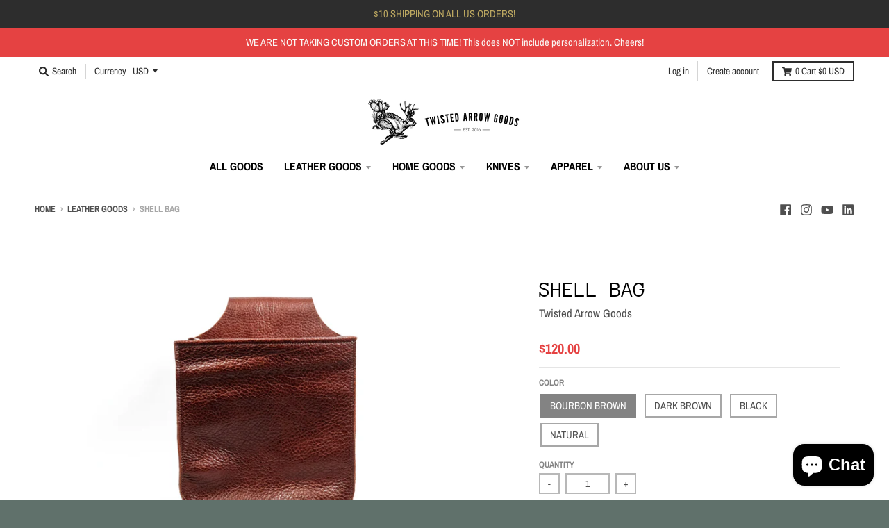

--- FILE ---
content_type: text/html; charset=utf-8
request_url: https://www.twistedarrowgoods.com/collections/leather-goods/products/belt-pouch?variant=42408327839923
body_size: 29417
content:
<!doctype html>
<!--[if IE 8]><html class="no-js lt-ie9" lang="en"> <![endif]-->
<!--[if IE 9 ]><html class="ie9 no-js"> <![endif]-->
<!--[if (gt IE 9)|!(IE)]><!--> <html class="no-js" lang="en"> <!--<![endif]-->
<head>



	<style id="ymq-checkout-button-protect">
		[name="checkout"],[name="chekout"], a[href^="/checkout"], a[href="/account/login"].cart__submit, button[type="submit"].btn-order, a.btn.cart__checkout, a.cart__submit, .wc-proceed-to-checkout button, #cart_form .buttons .btn-primary, .ymq-checkout-button{
        	pointer-events: none;
        }
	</style>
	<script>
		function ymq_ready(fn){
			if(document.addEventListener){
				document.addEventListener('DOMContentLoaded',function(){
					document.removeEventListener('DOMContentLoaded',arguments.callee,false);
					fn();
				},false);
			}else if(document.attachEvent){
				document.attachEvent('onreadystatechange',function(){
					if(document.readyState=='complete'){
						document.detachEvent('onreadystatechange',arguments.callee);
						fn();
					}
				});
			}
		}
		ymq_ready(() => {
			setTimeout(function() {
				var ymq_checkout_button_protect = document.getElementById("ymq-checkout-button-protect");
				ymq_checkout_button_protect.remove();
			}, 100);
		})
    </script> 


 

 

 

 


<script async src='https://cdn.shopify.com/s/files/1/0411/8639/4277/t/11/assets/spotlight.js'></script>

<link async href='https://cdn.shopify.com/s/files/1/0411/8639/4277/t/11/assets/ymq-option.css' rel='stylesheet'> 

<link async href='https://option.ymq.cool/option/bottom.css' rel='stylesheet'> 

<style id="ymq-jsstyle"></style> 

<div id="bndlr-loaded"></div>

<script>
    window.bundlerLoaded = true;
    
	window.ymq_option = window.ymq_option || {}; 

	ymq_option.shop = `twisted-arrow-goods.myshopify.com`; 

	ymq_option.token = `8f9bed2aced10b325dec67cc409279444032d7717a83878dce35cfdbca31889c`; 

	ymq_option.timestamp = `1768739661`; 

	ymq_option.customer_id = ``; 

	ymq_option.page = `product`; 
    
    ymq_option.cart = {"note":null,"attributes":{},"original_total_price":0,"total_price":0,"total_discount":0,"total_weight":0.0,"item_count":0,"items":[],"requires_shipping":false,"currency":"USD","items_subtotal_price":0,"cart_level_discount_applications":[],"checkout_charge_amount":0};
    
    ymq_option.country = {
        iso_code: `US`,
        name: `United States`
    };

	ymq_option.ymq_option_branding = {}; 
	  
		ymq_option.ymq_option_branding = {"button":{"--button-background-checked-color":"#000000","--button-background-color":"#FFFFFF","--button-background-disabled-color":"#FFFFFF","--button-border-checked-color":"#000000","--button-border-color":"#000000","--button-border-disabled-color":"#000000","--button-font-checked-color":"#FFFFFF","--button-font-disabled-color":"#cccccc","--button-font-color":"#000000","--button-border-radius":"0","--button-font-size":"14","--button-line-height":"20","--button-margin-l-r":"4","--button-margin-u-d":"4","--button-padding-l-r":"16","--button-padding-u-d":"8"},"radio":{"--radio-border-color":"#BBC1E1","--radio-border-checked-color":"#BBC1E1","--radio-border-disabled-color":"#BBC1E1","--radio-border-hover-color":"#BBC1E1","--radio-background-color":"#FFFFFF","--radio-background-checked-color":"#275EFE","--radio-background-disabled-color":"#E1E6F9","--radio-background-hover-color":"#FFFFFF","--radio-inner-color":"#E1E6F9","--radio-inner-checked-color":"#FFFFFF","--radio-inner-disabled-color":"#FFFFFF"},"input":{"--input-background-checked-color":"#FFFFFF","--input-background-color":"#FFFFFF","--input-border-checked-color":"#000000","--input-border-color":"#000000","--input-font-checked-color":"#000000","--input-font-color":"#000000","--input-border-radius":"0","--input-font-size":"14","--input-padding-l-r":"16","--input-padding-u-d":"9","--input-width":"100","--input-max-width":"400"},"select":{"--select-border-color":"#000000","--select-border-checked-color":"#000000","--select-background-color":"#FFFFFF","--select-background-checked-color":"#FFFFFF","--select-font-color":"#000000","--select-font-checked-color":"#000000","--select-option-background-color":"#FFFFFF","--select-option-background-checked-color":"#F5F9FF","--select-option-background-disabled-color":"#FFFFFF","--select-option-font-color":"#000000","--select-option-font-checked-color":"#000000","--select-option-font-disabled-color":"#CCCCCC","--select-padding-u-d":"9","--select-padding-l-r":"16","--select-option-padding-u-d":"9","--select-option-padding-l-r":"16","--select-width":"100","--select-max-width":"400","--select-font-size":"14","--select-border-radius":"0"},"multiple":{"--multiple-background-color":"#F5F9FF","--multiple-font-color":"#000000","--multiple-padding-u-d":"2","--multiple-padding-l-r":"8","--multiple-font-size":"12","--multiple-border-radius":"0"},"img":{"--img-border-color":"#E1E1E1","--img-border-checked-color":"#000000","--img-border-disabled-color":"#000000","--img-width":"50","--img-height":"50","--img-margin-u-d":"2","--img-margin-l-r":"2","--img-border-radius":"4"},"upload":{"--upload-background-color":"#409EFF","--upload-font-color":"#FFFFFF","--upload-border-color":"#409EFF","--upload-padding-u-d":"12","--upload-padding-l-r":"20","--upload-font-size":"12","--upload-border-radius":"4"},"cart":{"--cart-border-color":"#000000","--buy-border-color":"#000000","--cart-border-hover-color":"#000000","--buy-border-hover-color":"#000000","--cart-background-color":"#000000","--buy-background-color":"#000000","--cart-background-hover-color":"#000000","--buy-background-hover-color":"#000000","--cart-font-color":"#FFFFFF","--buy-font-color":"#FFFFFF","--cart-font-hover-color":"#FFFFFF","--buy-font-hover-color":"#FFFFFF","--cart-padding-u-d":"12","--cart-padding-l-r":"16","--buy-padding-u-d":"12","--buy-padding-l-r":"16","--cart-margin-u-d":"4","--cart-margin-l-r":"0","--buy-margin-u-d":"4","--buy-margin-l-r":"0","--cart-width":"100","--cart-max-width":"800","--buy-width":"100","--buy-max-width":"800","--cart-font-size":"14","--cart-border-radius":"0","--buy-font-size":"14","--buy-border-radius":"0"},"quantity":{"--quantity-border-color":"#A6A3A3","--quantity-font-color":"#000000","--quantity-background-color":"#FFFFFF","--quantity-width":"150","--quantity-height":"40","--quantity-font-size":"14","--quantity-border-radius":"0"},"global":{"--global-title-color":"#000000","--global-help-color":"#000000","--global-error-color":"#DC3545","--global-title-font-size":"14","--global-help-font-size":"12","--global-error-font-size":"12","--global-margin-top":"0","--global-margin-bottom":"20","--global-margin-left":"0","--global-margin-right":"0","--global-title-margin-top":"0","--global-title-margin-bottom":"5","--global-title-margin-left":"0","--global-title-margin-right":"0","--global-help-margin-top":"5","--global-help-margin-bottom":"0","--global-help-margin-left":"0","--global-help-margin-right":"0","--global-error-margin-top":"5","--global-error-margin-bottom":"0","--global-error-margin-left":"0","--global-error-margin-right":"0"},"discount":{"--new-discount-normal-color":"#1878B9","--new-discount-error-color":"#E22120","--new-discount-layout":"flex-end"},"lan":{"require":"This is a required field.","email":"Please enter a valid email address.","phone":"Please enter the correct phone.","number":"Please enter an number.","integer":"Please enter an integer.","min_char":"Please enter no less than %s characters.","max_char":"Please enter no more than %s characters.","max_s":"Please choose less than %s options.","min_s":"Please choose more than %s options.","total_s":"Please choose %s options.","min":"Please enter no less than %s.","max":"Please enter no more than %s.","currency":"USD","sold_out":"sold out","please_choose":"Please choose","add_to_cart":"ADD TO CART","buy_it_now":"BUY IT NOW","add_price_text":"Selection will add %s to the price","discount_code":"Discount code","application":"Apply","discount_error1":"Enter a valid discount code","discount_error2":"discount code isn't valid for the items in your cart"},"price":{"--price-border-color":"#000000","--price-background-color":"#FFFFFF","--price-font-color":"#000000","--price-price-font-color":"#03de90","--price-padding-u-d":"9","--price-padding-l-r":"16","--price-width":"100","--price-max-width":"400","--price-font-size":"14","--price-border-radius":"0"},"extra":{"is_show":"0","plan":1,"quantity-box":"0","price-value":"3,4,15,6,16,7","variant-original-margin-bottom":"15","strong-dorp-down":0,"radio-unchecked":1,"close-cart-rate":1,"automic-swatch-ajax":1,"img-option-bigger":1,"add-button-reload":1,"version":200,"make-sku":0}}; 
	 
        
    
    
    
        
        
        	ymq_option[`ymq_extra_0`] = {};
        
    
        
        
    
        
        
    
        
        
    
        
        
    
        
        
    
        
        
    
        
        
    
        
        
    
        
        
    
    

	 

		ymq_option.product = {"id":7391589269683,"title":"Shell Bag","handle":"belt-pouch","description":"\u003cp\u003e\u003cmeta charset=\"utf-8\"\u003e\u003cspan\u003eOur Shell Bag is the perfect solution to store, carry and grab whatever you're toting, whether it's a box of shells on the range or nails and screws on the job. Made with full-grain leather, this bag is made to be a durable companion for everyone, from the hunter in the blind to the workman on site.  \u003c\/span\u003e\u003cspan\u003e\u003c\/span\u003e\u003c\/p\u003e\n\u003cp class=\"p1\"\u003eTAG leather goods are built to last a lifetime. Each piece is handmade by our skilled craftsman and comes with a lifetime guarantee for repairs, so you can rest easy knowing you’re getting a product that’s almost as unbreakable as Texan pride.\u003c\/p\u003e\n\u003cp class=\"p1\"\u003eKey Features:\u003c\/p\u003e\n\u003cul class=\"ul1\"\u003e\n\u003cli class=\"li1\"\u003e\n\u003cspan class=\"s1\"\u003e\u003c\/span\u003eDimensions: 9\" x 9\" x 3\" opening \/ Sewn channel holds belts up to 2\"\u003c\/li\u003e\n\u003cli class=\"li1\"\u003e\n\u003cspan class=\"s1\"\u003e\u003c\/span\u003eFull-grain leather\u003c\/li\u003e\n\u003cli class=\"li1\"\u003e\n\u003cspan class=\"s1\"\u003e\u003c\/span\u003eHolds 2 boxes of shells\u003c\/li\u003e\n\u003cli class=\"li1\"\u003eHandcrafted in our leather working studio in Houston, TX\u003c\/li\u003e\n\u003c\/ul\u003e","published_at":"2023-03-20T09:48:59-05:00","created_at":"2023-03-20T09:49:00-05:00","vendor":"Twisted Arrow Goods","type":"Leather Goods","tags":["hunt","hunting","outdoors","shellbag","shooting","shotgun","shotgunbag","sportingclays"],"price":12000,"price_min":12000,"price_max":12000,"available":true,"price_varies":false,"compare_at_price":null,"compare_at_price_min":0,"compare_at_price_max":0,"compare_at_price_varies":false,"variants":[{"id":42408327839923,"title":"Bourbon Brown","option1":"Bourbon Brown","option2":null,"option3":null,"sku":"","requires_shipping":true,"taxable":true,"featured_image":{"id":32905865855155,"product_id":7391589269683,"position":1,"created_at":"2023-03-20T09:49:00-05:00","updated_at":"2023-03-20T09:49:02-05:00","alt":null,"width":4896,"height":3264,"src":"\/\/www.twistedarrowgoods.com\/cdn\/shop\/products\/product-11_fd930269-946e-46d3-be19-3016457d46ba.jpg?v=1679323742","variant_ids":[42408327839923]},"available":true,"name":"Shell Bag - Bourbon Brown","public_title":"Bourbon Brown","options":["Bourbon Brown"],"price":12000,"weight":0,"compare_at_price":null,"inventory_quantity":3,"inventory_management":"shopify","inventory_policy":"deny","barcode":"27839923","featured_media":{"alt":null,"id":25264056402099,"position":1,"preview_image":{"aspect_ratio":1.5,"height":3264,"width":4896,"src":"\/\/www.twistedarrowgoods.com\/cdn\/shop\/products\/product-11_fd930269-946e-46d3-be19-3016457d46ba.jpg?v=1679323742"}},"requires_selling_plan":false,"selling_plan_allocations":[]},{"id":42408327872691,"title":"Dark Brown","option1":"Dark Brown","option2":null,"option3":null,"sku":"","requires_shipping":true,"taxable":true,"featured_image":{"id":34826508173491,"product_id":7391589269683,"position":3,"created_at":"2024-04-17T09:38:15-05:00","updated_at":"2024-04-17T09:38:25-05:00","alt":null,"width":4896,"height":3264,"src":"\/\/www.twistedarrowgoods.com\/cdn\/shop\/files\/product-11_fd930269-946e-46d3-be19-3016457d46ba.png?v=1713364705","variant_ids":[42408327872691]},"available":true,"name":"Shell Bag - Dark Brown","public_title":"Dark Brown","options":["Dark Brown"],"price":12000,"weight":0,"compare_at_price":null,"inventory_quantity":3,"inventory_management":"shopify","inventory_policy":"deny","barcode":"27872691","featured_media":{"alt":null,"id":27248533274803,"position":3,"preview_image":{"aspect_ratio":1.5,"height":3264,"width":4896,"src":"\/\/www.twistedarrowgoods.com\/cdn\/shop\/files\/product-11_fd930269-946e-46d3-be19-3016457d46ba.png?v=1713364705"}},"requires_selling_plan":false,"selling_plan_allocations":[]},{"id":43416930386099,"title":"Black","option1":"Black","option2":null,"option3":null,"sku":"","requires_shipping":true,"taxable":true,"featured_image":{"id":34819998384307,"product_id":7391589269683,"position":4,"created_at":"2024-04-16T16:54:32-05:00","updated_at":"2024-04-17T09:38:25-05:00","alt":null,"width":4896,"height":3264,"src":"\/\/www.twistedarrowgoods.com\/cdn\/shop\/files\/april162024-6.jpg?v=1713364705","variant_ids":[43416930386099]},"available":true,"name":"Shell Bag - Black","public_title":"Black","options":["Black"],"price":12000,"weight":0,"compare_at_price":null,"inventory_quantity":4,"inventory_management":"shopify","inventory_policy":"deny","barcode":"30386099","featured_media":{"alt":null,"id":27239851229363,"position":4,"preview_image":{"aspect_ratio":1.5,"height":3264,"width":4896,"src":"\/\/www.twistedarrowgoods.com\/cdn\/shop\/files\/april162024-6.jpg?v=1713364705"}},"requires_selling_plan":false,"selling_plan_allocations":[]},{"id":43986746605747,"title":"Natural","option1":"Natural","option2":null,"option3":null,"sku":"","requires_shipping":true,"taxable":true,"featured_image":{"id":35813301584051,"product_id":7391589269683,"position":9,"created_at":"2024-08-06T16:23:22-05:00","updated_at":"2024-08-06T16:24:00-05:00","alt":null,"width":4896,"height":3264,"src":"\/\/www.twistedarrowgoods.com\/cdn\/shop\/files\/DSCF9852-1_c4114db3-816a-42a4-b1e9-c582c009a013.jpg?v=1722979440","variant_ids":[43986746605747]},"available":true,"name":"Shell Bag - Natural","public_title":"Natural","options":["Natural"],"price":12000,"weight":0,"compare_at_price":null,"inventory_quantity":3,"inventory_management":"shopify","inventory_policy":"deny","barcode":"46605747","featured_media":{"alt":null,"id":28179308478643,"position":9,"preview_image":{"aspect_ratio":1.5,"height":3264,"width":4896,"src":"\/\/www.twistedarrowgoods.com\/cdn\/shop\/files\/DSCF9852-1_c4114db3-816a-42a4-b1e9-c582c009a013.jpg?v=1722979440"}},"requires_selling_plan":false,"selling_plan_allocations":[]}],"images":["\/\/www.twistedarrowgoods.com\/cdn\/shop\/products\/product-11_fd930269-946e-46d3-be19-3016457d46ba.jpg?v=1679323742","\/\/www.twistedarrowgoods.com\/cdn\/shop\/products\/product-14_21c501fd-56ef-4ef2-86c3-2888832d06ac.jpg?v=1679323742","\/\/www.twistedarrowgoods.com\/cdn\/shop\/files\/product-11_fd930269-946e-46d3-be19-3016457d46ba.png?v=1713364705","\/\/www.twistedarrowgoods.com\/cdn\/shop\/files\/april162024-6.jpg?v=1713364705","\/\/www.twistedarrowgoods.com\/cdn\/shop\/products\/product-12_3f889a24-4f96-4711-bea4-0c02c522111a.jpg?v=1713364705","\/\/www.twistedarrowgoods.com\/cdn\/shop\/products\/product-13_b352b887-8437-4a98-8e9d-8329e894cef9.jpg?v=1713364705","\/\/www.twistedarrowgoods.com\/cdn\/shop\/files\/april162024-7.jpg?v=1713364703","\/\/www.twistedarrowgoods.com\/cdn\/shop\/files\/april162024-8.jpg?v=1713364703","\/\/www.twistedarrowgoods.com\/cdn\/shop\/files\/DSCF9852-1_c4114db3-816a-42a4-b1e9-c582c009a013.jpg?v=1722979440","\/\/www.twistedarrowgoods.com\/cdn\/shop\/files\/DSCF9853-2.jpg?v=1722979510","\/\/www.twistedarrowgoods.com\/cdn\/shop\/files\/DSCF9854-3.jpg?v=1722979543","\/\/www.twistedarrowgoods.com\/cdn\/shop\/products\/SBL-1.jpg?v=1722979692","\/\/www.twistedarrowgoods.com\/cdn\/shop\/products\/SBL-2.jpg?v=1722979692","\/\/www.twistedarrowgoods.com\/cdn\/shop\/products\/SBL-3.jpg?v=1722979692","\/\/www.twistedarrowgoods.com\/cdn\/shop\/products\/SBL-4.jpg?v=1722979692","\/\/www.twistedarrowgoods.com\/cdn\/shop\/products\/SBL-5.jpg?v=1722979692","\/\/www.twistedarrowgoods.com\/cdn\/shop\/products\/SBL-6.jpg?v=1722979692"],"featured_image":"\/\/www.twistedarrowgoods.com\/cdn\/shop\/products\/product-11_fd930269-946e-46d3-be19-3016457d46ba.jpg?v=1679323742","options":["Color"],"media":[{"alt":null,"id":25264056402099,"position":1,"preview_image":{"aspect_ratio":1.5,"height":3264,"width":4896,"src":"\/\/www.twistedarrowgoods.com\/cdn\/shop\/products\/product-11_fd930269-946e-46d3-be19-3016457d46ba.jpg?v=1679323742"},"aspect_ratio":1.5,"height":3264,"media_type":"image","src":"\/\/www.twistedarrowgoods.com\/cdn\/shop\/products\/product-11_fd930269-946e-46d3-be19-3016457d46ba.jpg?v=1679323742","width":4896},{"alt":null,"id":25264056434867,"position":2,"preview_image":{"aspect_ratio":1.5,"height":3264,"width":4896,"src":"\/\/www.twistedarrowgoods.com\/cdn\/shop\/products\/product-14_21c501fd-56ef-4ef2-86c3-2888832d06ac.jpg?v=1679323742"},"aspect_ratio":1.5,"height":3264,"media_type":"image","src":"\/\/www.twistedarrowgoods.com\/cdn\/shop\/products\/product-14_21c501fd-56ef-4ef2-86c3-2888832d06ac.jpg?v=1679323742","width":4896},{"alt":null,"id":27248533274803,"position":3,"preview_image":{"aspect_ratio":1.5,"height":3264,"width":4896,"src":"\/\/www.twistedarrowgoods.com\/cdn\/shop\/files\/product-11_fd930269-946e-46d3-be19-3016457d46ba.png?v=1713364705"},"aspect_ratio":1.5,"height":3264,"media_type":"image","src":"\/\/www.twistedarrowgoods.com\/cdn\/shop\/files\/product-11_fd930269-946e-46d3-be19-3016457d46ba.png?v=1713364705","width":4896},{"alt":null,"id":27239851229363,"position":4,"preview_image":{"aspect_ratio":1.5,"height":3264,"width":4896,"src":"\/\/www.twistedarrowgoods.com\/cdn\/shop\/files\/april162024-6.jpg?v=1713364705"},"aspect_ratio":1.5,"height":3264,"media_type":"image","src":"\/\/www.twistedarrowgoods.com\/cdn\/shop\/files\/april162024-6.jpg?v=1713364705","width":4896},{"alt":null,"id":25264056467635,"position":5,"preview_image":{"aspect_ratio":1.5,"height":3264,"width":4896,"src":"\/\/www.twistedarrowgoods.com\/cdn\/shop\/products\/product-12_3f889a24-4f96-4711-bea4-0c02c522111a.jpg?v=1713364705"},"aspect_ratio":1.5,"height":3264,"media_type":"image","src":"\/\/www.twistedarrowgoods.com\/cdn\/shop\/products\/product-12_3f889a24-4f96-4711-bea4-0c02c522111a.jpg?v=1713364705","width":4896},{"alt":null,"id":25264056500403,"position":6,"preview_image":{"aspect_ratio":1.5,"height":3264,"width":4896,"src":"\/\/www.twistedarrowgoods.com\/cdn\/shop\/products\/product-13_b352b887-8437-4a98-8e9d-8329e894cef9.jpg?v=1713364705"},"aspect_ratio":1.5,"height":3264,"media_type":"image","src":"\/\/www.twistedarrowgoods.com\/cdn\/shop\/products\/product-13_b352b887-8437-4a98-8e9d-8329e894cef9.jpg?v=1713364705","width":4896},{"alt":null,"id":27239851262131,"position":7,"preview_image":{"aspect_ratio":1.5,"height":3264,"width":4896,"src":"\/\/www.twistedarrowgoods.com\/cdn\/shop\/files\/april162024-7.jpg?v=1713364703"},"aspect_ratio":1.5,"height":3264,"media_type":"image","src":"\/\/www.twistedarrowgoods.com\/cdn\/shop\/files\/april162024-7.jpg?v=1713364703","width":4896},{"alt":null,"id":27239851294899,"position":8,"preview_image":{"aspect_ratio":1.5,"height":3264,"width":4896,"src":"\/\/www.twistedarrowgoods.com\/cdn\/shop\/files\/april162024-8.jpg?v=1713364703"},"aspect_ratio":1.5,"height":3264,"media_type":"image","src":"\/\/www.twistedarrowgoods.com\/cdn\/shop\/files\/april162024-8.jpg?v=1713364703","width":4896},{"alt":null,"id":28179308478643,"position":9,"preview_image":{"aspect_ratio":1.5,"height":3264,"width":4896,"src":"\/\/www.twistedarrowgoods.com\/cdn\/shop\/files\/DSCF9852-1_c4114db3-816a-42a4-b1e9-c582c009a013.jpg?v=1722979440"},"aspect_ratio":1.5,"height":3264,"media_type":"image","src":"\/\/www.twistedarrowgoods.com\/cdn\/shop\/files\/DSCF9852-1_c4114db3-816a-42a4-b1e9-c582c009a013.jpg?v=1722979440","width":4896},{"alt":null,"id":28179308511411,"position":10,"preview_image":{"aspect_ratio":1.5,"height":3264,"width":4896,"src":"\/\/www.twistedarrowgoods.com\/cdn\/shop\/files\/DSCF9853-2.jpg?v=1722979510"},"aspect_ratio":1.5,"height":3264,"media_type":"image","src":"\/\/www.twistedarrowgoods.com\/cdn\/shop\/files\/DSCF9853-2.jpg?v=1722979510","width":4896},{"alt":null,"id":28179308544179,"position":11,"preview_image":{"aspect_ratio":1.5,"height":3264,"width":4896,"src":"\/\/www.twistedarrowgoods.com\/cdn\/shop\/files\/DSCF9854-3.jpg?v=1722979543"},"aspect_ratio":1.5,"height":3264,"media_type":"image","src":"\/\/www.twistedarrowgoods.com\/cdn\/shop\/files\/DSCF9854-3.jpg?v=1722979543","width":4896},{"alt":null,"id":25265680711859,"position":12,"preview_image":{"aspect_ratio":0.884,"height":3169,"width":2802,"src":"\/\/www.twistedarrowgoods.com\/cdn\/shop\/products\/SBL-1.jpg?v=1722979692"},"aspect_ratio":0.884,"height":3169,"media_type":"image","src":"\/\/www.twistedarrowgoods.com\/cdn\/shop\/products\/SBL-1.jpg?v=1722979692","width":2802},{"alt":null,"id":25265680744627,"position":13,"preview_image":{"aspect_ratio":1.5,"height":2804,"width":4206,"src":"\/\/www.twistedarrowgoods.com\/cdn\/shop\/products\/SBL-2.jpg?v=1722979692"},"aspect_ratio":1.5,"height":2804,"media_type":"image","src":"\/\/www.twistedarrowgoods.com\/cdn\/shop\/products\/SBL-2.jpg?v=1722979692","width":4206},{"alt":null,"id":25265680777395,"position":14,"preview_image":{"aspect_ratio":1.5,"height":3264,"width":4896,"src":"\/\/www.twistedarrowgoods.com\/cdn\/shop\/products\/SBL-3.jpg?v=1722979692"},"aspect_ratio":1.5,"height":3264,"media_type":"image","src":"\/\/www.twistedarrowgoods.com\/cdn\/shop\/products\/SBL-3.jpg?v=1722979692","width":4896},{"alt":null,"id":25265680810163,"position":15,"preview_image":{"aspect_ratio":1.5,"height":3264,"width":4896,"src":"\/\/www.twistedarrowgoods.com\/cdn\/shop\/products\/SBL-4.jpg?v=1722979692"},"aspect_ratio":1.5,"height":3264,"media_type":"image","src":"\/\/www.twistedarrowgoods.com\/cdn\/shop\/products\/SBL-4.jpg?v=1722979692","width":4896},{"alt":null,"id":25265680842931,"position":16,"preview_image":{"aspect_ratio":1.5,"height":3264,"width":4896,"src":"\/\/www.twistedarrowgoods.com\/cdn\/shop\/products\/SBL-5.jpg?v=1722979692"},"aspect_ratio":1.5,"height":3264,"media_type":"image","src":"\/\/www.twistedarrowgoods.com\/cdn\/shop\/products\/SBL-5.jpg?v=1722979692","width":4896},{"alt":null,"id":25265680875699,"position":17,"preview_image":{"aspect_ratio":1.5,"height":3264,"width":4896,"src":"\/\/www.twistedarrowgoods.com\/cdn\/shop\/products\/SBL-6.jpg?v=1722979692"},"aspect_ratio":1.5,"height":3264,"media_type":"image","src":"\/\/www.twistedarrowgoods.com\/cdn\/shop\/products\/SBL-6.jpg?v=1722979692","width":4896}],"requires_selling_plan":false,"selling_plan_groups":[],"content":"\u003cp\u003e\u003cmeta charset=\"utf-8\"\u003e\u003cspan\u003eOur Shell Bag is the perfect solution to store, carry and grab whatever you're toting, whether it's a box of shells on the range or nails and screws on the job. Made with full-grain leather, this bag is made to be a durable companion for everyone, from the hunter in the blind to the workman on site.  \u003c\/span\u003e\u003cspan\u003e\u003c\/span\u003e\u003c\/p\u003e\n\u003cp class=\"p1\"\u003eTAG leather goods are built to last a lifetime. Each piece is handmade by our skilled craftsman and comes with a lifetime guarantee for repairs, so you can rest easy knowing you’re getting a product that’s almost as unbreakable as Texan pride.\u003c\/p\u003e\n\u003cp class=\"p1\"\u003eKey Features:\u003c\/p\u003e\n\u003cul class=\"ul1\"\u003e\n\u003cli class=\"li1\"\u003e\n\u003cspan class=\"s1\"\u003e\u003c\/span\u003eDimensions: 9\" x 9\" x 3\" opening \/ Sewn channel holds belts up to 2\"\u003c\/li\u003e\n\u003cli class=\"li1\"\u003e\n\u003cspan class=\"s1\"\u003e\u003c\/span\u003eFull-grain leather\u003c\/li\u003e\n\u003cli class=\"li1\"\u003e\n\u003cspan class=\"s1\"\u003e\u003c\/span\u003eHolds 2 boxes of shells\u003c\/li\u003e\n\u003cli class=\"li1\"\u003eHandcrafted in our leather working studio in Houston, TX\u003c\/li\u003e\n\u003c\/ul\u003e"}; 

		ymq_option.ymq_has_only_default_variant = true; 
		 
			ymq_option.ymq_has_only_default_variant = false; 
		 

        
            ymq_option.ymq_status = {}; 
             

            ymq_option.ymq_variantjson = {}; 
             

            ymq_option.ymq_option_data = {}; 
            

            ymq_option.ymq_option_condition = {}; 
             
        
        
        ymq_option.product_collections = {};
        
            ymq_option.product_collections[212991049882] = {"id":212991049882,"handle":"backpacks-bags","updated_at":"2025-12-23T06:03:43-06:00","published_at":"2020-08-13T20:49:47-05:00","sort_order":"best-selling","template_suffix":"","published_scope":"global","title":"Backpacks \u0026 Bags","body_html":""};
        
            ymq_option.product_collections[86664183867] = {"id":86664183867,"handle":"bags","updated_at":"2025-12-21T06:03:52-06:00","published_at":"2019-03-03T16:07:59-06:00","sort_order":"manual","template_suffix":"","published_scope":"global","title":"Bags \u0026 Totes","body_html":"","image":{"created_at":"2019-08-02T11:13:42-05:00","alt":"BAGS-Twisted Arrow Goods","width":5184,"height":3456,"src":"\/\/www.twistedarrowgoods.com\/cdn\/shop\/collections\/277b4f39112a298bb05fb82e48138e96.jpg?v=1596043652"}};
        
            ymq_option.product_collections[295453884595] = {"id":295453884595,"handle":"gifts-for-him","updated_at":"2026-01-15T06:03:24-06:00","published_at":"2022-11-30T21:52:26-06:00","sort_order":"best-selling","template_suffix":"","published_scope":"global","title":"Gifts for Him","body_html":""};
        
            ymq_option.product_collections[212989345946] = {"id":212989345946,"handle":"huntingandoutdoors","updated_at":"2026-01-15T15:25:20-06:00","published_at":"2020-08-13T20:39:48-05:00","sort_order":"manual","template_suffix":"","published_scope":"global","title":"Hunting \u0026 Outdoors","body_html":""};
        
            ymq_option.product_collections[86564929595] = {"id":86564929595,"handle":"leather-goods","updated_at":"2026-01-17T06:03:33-06:00","published_at":"2019-02-27T13:37:39-06:00","sort_order":"manual","template_suffix":"","published_scope":"global","title":"Leather Goods","body_html":""};
        
            ymq_option.product_collections[261376966835] = {"id":261376966835,"handle":"the-modern-cowboy","updated_at":"2026-01-15T15:25:20-06:00","published_at":"2021-03-02T11:41:10-06:00","sort_order":"manual","template_suffix":"","published_scope":"global","title":"Outdoor Essentials","body_html":""};
        

        ymq_option.ymq_template_options = {};
        ymq_option.ymq_option_template = {};
  		ymq_option.ymq_option_template_condition = {}; 
        
        
        

        
            ymq_option.ymq_option_template_sort = `1`;
        

        
            ymq_option.ymq_option_template_sort_before = false;
        
        
        ymq_option.ymq_option_template_c_t = {};
  		ymq_option.ymq_option_template_condition_c_t = {};
        ymq_option.ymq_option_template_assign_c_t = {};

        
        
        
        

                                             
	
</script><script async src='https://option.ymq.cool/option/ymq-option.js'></script>


 
	<script src='https://cdn.shopify.com/s/files/1/0411/8639/4277/t/11/assets/spotlight.js'></script>

    <link href='https://cdn.shopify.com/s/files/1/0411/8639/4277/t/11/assets/ymq-option.css' rel='stylesheet'> 

	<link href='https://option.ymq.cool/option/bottom.css' rel='stylesheet'> 

	<style id="ymq-jsstyle"></style> 

	<script>
		window.best_option = window.best_option || {}; 

		best_option.shop = `twisted-arrow-goods.myshopify.com`; 

		best_option.page = `product`; 

		best_option.ymq_option_branding = {}; 
		  
			best_option.ymq_option_branding = {"button":{"--button-background-checked-color":"#000000","--button-background-color":"#FFFFFF","--button-background-disabled-color":"#FFFFFF","--button-border-checked-color":"#000000","--button-border-color":"#000000","--button-border-disabled-color":"#000000","--button-font-checked-color":"#FFFFFF","--button-font-disabled-color":"#cccccc","--button-font-color":"#000000","--button-border-radius":"0","--button-font-size":"14","--button-line-height":"20","--button-margin-l-r":"4","--button-margin-u-d":"4","--button-padding-l-r":"16","--button-padding-u-d":"8"},"radio":{"--radio-border-color":"#BBC1E1","--radio-border-checked-color":"#BBC1E1","--radio-border-disabled-color":"#BBC1E1","--radio-border-hover-color":"#BBC1E1","--radio-background-color":"#FFFFFF","--radio-background-checked-color":"#275EFE","--radio-background-disabled-color":"#E1E6F9","--radio-background-hover-color":"#FFFFFF","--radio-inner-color":"#E1E6F9","--radio-inner-checked-color":"#FFFFFF","--radio-inner-disabled-color":"#FFFFFF"},"input":{"--input-background-checked-color":"#FFFFFF","--input-background-color":"#FFFFFF","--input-border-checked-color":"#000000","--input-border-color":"#000000","--input-font-checked-color":"#000000","--input-font-color":"#000000","--input-border-radius":"0","--input-font-size":"14","--input-padding-l-r":"16","--input-padding-u-d":"9","--input-width":"100","--input-max-width":"400"},"select":{"--select-border-color":"#000000","--select-border-checked-color":"#000000","--select-background-color":"#FFFFFF","--select-background-checked-color":"#FFFFFF","--select-font-color":"#000000","--select-font-checked-color":"#000000","--select-option-background-color":"#FFFFFF","--select-option-background-checked-color":"#F5F9FF","--select-option-background-disabled-color":"#FFFFFF","--select-option-font-color":"#000000","--select-option-font-checked-color":"#000000","--select-option-font-disabled-color":"#CCCCCC","--select-padding-u-d":"9","--select-padding-l-r":"16","--select-option-padding-u-d":"9","--select-option-padding-l-r":"16","--select-width":"100","--select-max-width":"400","--select-font-size":"14","--select-border-radius":"0"},"multiple":{"--multiple-background-color":"#F5F9FF","--multiple-font-color":"#000000","--multiple-padding-u-d":"2","--multiple-padding-l-r":"8","--multiple-font-size":"12","--multiple-border-radius":"0"},"img":{"--img-border-color":"#E1E1E1","--img-border-checked-color":"#000000","--img-border-disabled-color":"#000000","--img-width":"50","--img-height":"50","--img-margin-u-d":"2","--img-margin-l-r":"2","--img-border-radius":"4"},"upload":{"--upload-background-color":"#409EFF","--upload-font-color":"#FFFFFF","--upload-border-color":"#409EFF","--upload-padding-u-d":"12","--upload-padding-l-r":"20","--upload-font-size":"12","--upload-border-radius":"4"},"cart":{"--cart-border-color":"#000000","--buy-border-color":"#000000","--cart-border-hover-color":"#000000","--buy-border-hover-color":"#000000","--cart-background-color":"#000000","--buy-background-color":"#000000","--cart-background-hover-color":"#000000","--buy-background-hover-color":"#000000","--cart-font-color":"#FFFFFF","--buy-font-color":"#FFFFFF","--cart-font-hover-color":"#FFFFFF","--buy-font-hover-color":"#FFFFFF","--cart-padding-u-d":"12","--cart-padding-l-r":"16","--buy-padding-u-d":"12","--buy-padding-l-r":"16","--cart-margin-u-d":"4","--cart-margin-l-r":"0","--buy-margin-u-d":"4","--buy-margin-l-r":"0","--cart-width":"100","--cart-max-width":"800","--buy-width":"100","--buy-max-width":"800","--cart-font-size":"14","--cart-border-radius":"0","--buy-font-size":"14","--buy-border-radius":"0"},"quantity":{"--quantity-border-color":"#A6A3A3","--quantity-font-color":"#000000","--quantity-background-color":"#FFFFFF","--quantity-width":"150","--quantity-height":"40","--quantity-font-size":"14","--quantity-border-radius":"0"},"global":{"--global-title-color":"#000000","--global-help-color":"#000000","--global-error-color":"#DC3545","--global-title-font-size":"14","--global-help-font-size":"12","--global-error-font-size":"12","--global-margin-top":"0","--global-margin-bottom":"20","--global-margin-left":"0","--global-margin-right":"0","--global-title-margin-top":"0","--global-title-margin-bottom":"5","--global-title-margin-left":"0","--global-title-margin-right":"0","--global-help-margin-top":"5","--global-help-margin-bottom":"0","--global-help-margin-left":"0","--global-help-margin-right":"0","--global-error-margin-top":"5","--global-error-margin-bottom":"0","--global-error-margin-left":"0","--global-error-margin-right":"0"},"discount":{"--new-discount-normal-color":"#1878B9","--new-discount-error-color":"#E22120","--new-discount-layout":"flex-end"},"lan":{"require":"This is a required field.","email":"Please enter a valid email address.","phone":"Please enter the correct phone.","number":"Please enter an number.","integer":"Please enter an integer.","min_char":"Please enter no less than %s characters.","max_char":"Please enter no more than %s characters.","max_s":"Please choose less than %s options.","min_s":"Please choose more than %s options.","total_s":"Please choose %s options.","min":"Please enter no less than %s.","max":"Please enter no more than %s.","currency":"USD","sold_out":"sold out","please_choose":"Please choose","add_to_cart":"ADD TO CART","buy_it_now":"BUY IT NOW","add_price_text":"Selection will add %s to the price","discount_code":"Discount code","application":"Apply","discount_error1":"Enter a valid discount code","discount_error2":"discount code isn't valid for the items in your cart"},"price":{"--price-border-color":"#000000","--price-background-color":"#FFFFFF","--price-font-color":"#000000","--price-price-font-color":"#03de90","--price-padding-u-d":"9","--price-padding-l-r":"16","--price-width":"100","--price-max-width":"400","--price-font-size":"14","--price-border-radius":"0"},"extra":{"is_show":"0","plan":"1","quantity-box":"0","price-value":"3,4,15,6,16,7","variant-original-margin-bottom":"15","strong-dorp-down":0,"radio-unchecked":1,"img-option-bigger":1,"add-button-reload":1,"free_plan":0},"config":{"free_plan":0}}; 
		 
	        
		best_option.product = {"id":7391589269683,"title":"Shell Bag","handle":"belt-pouch","description":"\u003cp\u003e\u003cmeta charset=\"utf-8\"\u003e\u003cspan\u003eOur Shell Bag is the perfect solution to store, carry and grab whatever you're toting, whether it's a box of shells on the range or nails and screws on the job. Made with full-grain leather, this bag is made to be a durable companion for everyone, from the hunter in the blind to the workman on site.  \u003c\/span\u003e\u003cspan\u003e\u003c\/span\u003e\u003c\/p\u003e\n\u003cp class=\"p1\"\u003eTAG leather goods are built to last a lifetime. Each piece is handmade by our skilled craftsman and comes with a lifetime guarantee for repairs, so you can rest easy knowing you’re getting a product that’s almost as unbreakable as Texan pride.\u003c\/p\u003e\n\u003cp class=\"p1\"\u003eKey Features:\u003c\/p\u003e\n\u003cul class=\"ul1\"\u003e\n\u003cli class=\"li1\"\u003e\n\u003cspan class=\"s1\"\u003e\u003c\/span\u003eDimensions: 9\" x 9\" x 3\" opening \/ Sewn channel holds belts up to 2\"\u003c\/li\u003e\n\u003cli class=\"li1\"\u003e\n\u003cspan class=\"s1\"\u003e\u003c\/span\u003eFull-grain leather\u003c\/li\u003e\n\u003cli class=\"li1\"\u003e\n\u003cspan class=\"s1\"\u003e\u003c\/span\u003eHolds 2 boxes of shells\u003c\/li\u003e\n\u003cli class=\"li1\"\u003eHandcrafted in our leather working studio in Houston, TX\u003c\/li\u003e\n\u003c\/ul\u003e","published_at":"2023-03-20T09:48:59-05:00","created_at":"2023-03-20T09:49:00-05:00","vendor":"Twisted Arrow Goods","type":"Leather Goods","tags":["hunt","hunting","outdoors","shellbag","shooting","shotgun","shotgunbag","sportingclays"],"price":12000,"price_min":12000,"price_max":12000,"available":true,"price_varies":false,"compare_at_price":null,"compare_at_price_min":0,"compare_at_price_max":0,"compare_at_price_varies":false,"variants":[{"id":42408327839923,"title":"Bourbon Brown","option1":"Bourbon Brown","option2":null,"option3":null,"sku":"","requires_shipping":true,"taxable":true,"featured_image":{"id":32905865855155,"product_id":7391589269683,"position":1,"created_at":"2023-03-20T09:49:00-05:00","updated_at":"2023-03-20T09:49:02-05:00","alt":null,"width":4896,"height":3264,"src":"\/\/www.twistedarrowgoods.com\/cdn\/shop\/products\/product-11_fd930269-946e-46d3-be19-3016457d46ba.jpg?v=1679323742","variant_ids":[42408327839923]},"available":true,"name":"Shell Bag - Bourbon Brown","public_title":"Bourbon Brown","options":["Bourbon Brown"],"price":12000,"weight":0,"compare_at_price":null,"inventory_quantity":3,"inventory_management":"shopify","inventory_policy":"deny","barcode":"27839923","featured_media":{"alt":null,"id":25264056402099,"position":1,"preview_image":{"aspect_ratio":1.5,"height":3264,"width":4896,"src":"\/\/www.twistedarrowgoods.com\/cdn\/shop\/products\/product-11_fd930269-946e-46d3-be19-3016457d46ba.jpg?v=1679323742"}},"requires_selling_plan":false,"selling_plan_allocations":[]},{"id":42408327872691,"title":"Dark Brown","option1":"Dark Brown","option2":null,"option3":null,"sku":"","requires_shipping":true,"taxable":true,"featured_image":{"id":34826508173491,"product_id":7391589269683,"position":3,"created_at":"2024-04-17T09:38:15-05:00","updated_at":"2024-04-17T09:38:25-05:00","alt":null,"width":4896,"height":3264,"src":"\/\/www.twistedarrowgoods.com\/cdn\/shop\/files\/product-11_fd930269-946e-46d3-be19-3016457d46ba.png?v=1713364705","variant_ids":[42408327872691]},"available":true,"name":"Shell Bag - Dark Brown","public_title":"Dark Brown","options":["Dark Brown"],"price":12000,"weight":0,"compare_at_price":null,"inventory_quantity":3,"inventory_management":"shopify","inventory_policy":"deny","barcode":"27872691","featured_media":{"alt":null,"id":27248533274803,"position":3,"preview_image":{"aspect_ratio":1.5,"height":3264,"width":4896,"src":"\/\/www.twistedarrowgoods.com\/cdn\/shop\/files\/product-11_fd930269-946e-46d3-be19-3016457d46ba.png?v=1713364705"}},"requires_selling_plan":false,"selling_plan_allocations":[]},{"id":43416930386099,"title":"Black","option1":"Black","option2":null,"option3":null,"sku":"","requires_shipping":true,"taxable":true,"featured_image":{"id":34819998384307,"product_id":7391589269683,"position":4,"created_at":"2024-04-16T16:54:32-05:00","updated_at":"2024-04-17T09:38:25-05:00","alt":null,"width":4896,"height":3264,"src":"\/\/www.twistedarrowgoods.com\/cdn\/shop\/files\/april162024-6.jpg?v=1713364705","variant_ids":[43416930386099]},"available":true,"name":"Shell Bag - Black","public_title":"Black","options":["Black"],"price":12000,"weight":0,"compare_at_price":null,"inventory_quantity":4,"inventory_management":"shopify","inventory_policy":"deny","barcode":"30386099","featured_media":{"alt":null,"id":27239851229363,"position":4,"preview_image":{"aspect_ratio":1.5,"height":3264,"width":4896,"src":"\/\/www.twistedarrowgoods.com\/cdn\/shop\/files\/april162024-6.jpg?v=1713364705"}},"requires_selling_plan":false,"selling_plan_allocations":[]},{"id":43986746605747,"title":"Natural","option1":"Natural","option2":null,"option3":null,"sku":"","requires_shipping":true,"taxable":true,"featured_image":{"id":35813301584051,"product_id":7391589269683,"position":9,"created_at":"2024-08-06T16:23:22-05:00","updated_at":"2024-08-06T16:24:00-05:00","alt":null,"width":4896,"height":3264,"src":"\/\/www.twistedarrowgoods.com\/cdn\/shop\/files\/DSCF9852-1_c4114db3-816a-42a4-b1e9-c582c009a013.jpg?v=1722979440","variant_ids":[43986746605747]},"available":true,"name":"Shell Bag - Natural","public_title":"Natural","options":["Natural"],"price":12000,"weight":0,"compare_at_price":null,"inventory_quantity":3,"inventory_management":"shopify","inventory_policy":"deny","barcode":"46605747","featured_media":{"alt":null,"id":28179308478643,"position":9,"preview_image":{"aspect_ratio":1.5,"height":3264,"width":4896,"src":"\/\/www.twistedarrowgoods.com\/cdn\/shop\/files\/DSCF9852-1_c4114db3-816a-42a4-b1e9-c582c009a013.jpg?v=1722979440"}},"requires_selling_plan":false,"selling_plan_allocations":[]}],"images":["\/\/www.twistedarrowgoods.com\/cdn\/shop\/products\/product-11_fd930269-946e-46d3-be19-3016457d46ba.jpg?v=1679323742","\/\/www.twistedarrowgoods.com\/cdn\/shop\/products\/product-14_21c501fd-56ef-4ef2-86c3-2888832d06ac.jpg?v=1679323742","\/\/www.twistedarrowgoods.com\/cdn\/shop\/files\/product-11_fd930269-946e-46d3-be19-3016457d46ba.png?v=1713364705","\/\/www.twistedarrowgoods.com\/cdn\/shop\/files\/april162024-6.jpg?v=1713364705","\/\/www.twistedarrowgoods.com\/cdn\/shop\/products\/product-12_3f889a24-4f96-4711-bea4-0c02c522111a.jpg?v=1713364705","\/\/www.twistedarrowgoods.com\/cdn\/shop\/products\/product-13_b352b887-8437-4a98-8e9d-8329e894cef9.jpg?v=1713364705","\/\/www.twistedarrowgoods.com\/cdn\/shop\/files\/april162024-7.jpg?v=1713364703","\/\/www.twistedarrowgoods.com\/cdn\/shop\/files\/april162024-8.jpg?v=1713364703","\/\/www.twistedarrowgoods.com\/cdn\/shop\/files\/DSCF9852-1_c4114db3-816a-42a4-b1e9-c582c009a013.jpg?v=1722979440","\/\/www.twistedarrowgoods.com\/cdn\/shop\/files\/DSCF9853-2.jpg?v=1722979510","\/\/www.twistedarrowgoods.com\/cdn\/shop\/files\/DSCF9854-3.jpg?v=1722979543","\/\/www.twistedarrowgoods.com\/cdn\/shop\/products\/SBL-1.jpg?v=1722979692","\/\/www.twistedarrowgoods.com\/cdn\/shop\/products\/SBL-2.jpg?v=1722979692","\/\/www.twistedarrowgoods.com\/cdn\/shop\/products\/SBL-3.jpg?v=1722979692","\/\/www.twistedarrowgoods.com\/cdn\/shop\/products\/SBL-4.jpg?v=1722979692","\/\/www.twistedarrowgoods.com\/cdn\/shop\/products\/SBL-5.jpg?v=1722979692","\/\/www.twistedarrowgoods.com\/cdn\/shop\/products\/SBL-6.jpg?v=1722979692"],"featured_image":"\/\/www.twistedarrowgoods.com\/cdn\/shop\/products\/product-11_fd930269-946e-46d3-be19-3016457d46ba.jpg?v=1679323742","options":["Color"],"media":[{"alt":null,"id":25264056402099,"position":1,"preview_image":{"aspect_ratio":1.5,"height":3264,"width":4896,"src":"\/\/www.twistedarrowgoods.com\/cdn\/shop\/products\/product-11_fd930269-946e-46d3-be19-3016457d46ba.jpg?v=1679323742"},"aspect_ratio":1.5,"height":3264,"media_type":"image","src":"\/\/www.twistedarrowgoods.com\/cdn\/shop\/products\/product-11_fd930269-946e-46d3-be19-3016457d46ba.jpg?v=1679323742","width":4896},{"alt":null,"id":25264056434867,"position":2,"preview_image":{"aspect_ratio":1.5,"height":3264,"width":4896,"src":"\/\/www.twistedarrowgoods.com\/cdn\/shop\/products\/product-14_21c501fd-56ef-4ef2-86c3-2888832d06ac.jpg?v=1679323742"},"aspect_ratio":1.5,"height":3264,"media_type":"image","src":"\/\/www.twistedarrowgoods.com\/cdn\/shop\/products\/product-14_21c501fd-56ef-4ef2-86c3-2888832d06ac.jpg?v=1679323742","width":4896},{"alt":null,"id":27248533274803,"position":3,"preview_image":{"aspect_ratio":1.5,"height":3264,"width":4896,"src":"\/\/www.twistedarrowgoods.com\/cdn\/shop\/files\/product-11_fd930269-946e-46d3-be19-3016457d46ba.png?v=1713364705"},"aspect_ratio":1.5,"height":3264,"media_type":"image","src":"\/\/www.twistedarrowgoods.com\/cdn\/shop\/files\/product-11_fd930269-946e-46d3-be19-3016457d46ba.png?v=1713364705","width":4896},{"alt":null,"id":27239851229363,"position":4,"preview_image":{"aspect_ratio":1.5,"height":3264,"width":4896,"src":"\/\/www.twistedarrowgoods.com\/cdn\/shop\/files\/april162024-6.jpg?v=1713364705"},"aspect_ratio":1.5,"height":3264,"media_type":"image","src":"\/\/www.twistedarrowgoods.com\/cdn\/shop\/files\/april162024-6.jpg?v=1713364705","width":4896},{"alt":null,"id":25264056467635,"position":5,"preview_image":{"aspect_ratio":1.5,"height":3264,"width":4896,"src":"\/\/www.twistedarrowgoods.com\/cdn\/shop\/products\/product-12_3f889a24-4f96-4711-bea4-0c02c522111a.jpg?v=1713364705"},"aspect_ratio":1.5,"height":3264,"media_type":"image","src":"\/\/www.twistedarrowgoods.com\/cdn\/shop\/products\/product-12_3f889a24-4f96-4711-bea4-0c02c522111a.jpg?v=1713364705","width":4896},{"alt":null,"id":25264056500403,"position":6,"preview_image":{"aspect_ratio":1.5,"height":3264,"width":4896,"src":"\/\/www.twistedarrowgoods.com\/cdn\/shop\/products\/product-13_b352b887-8437-4a98-8e9d-8329e894cef9.jpg?v=1713364705"},"aspect_ratio":1.5,"height":3264,"media_type":"image","src":"\/\/www.twistedarrowgoods.com\/cdn\/shop\/products\/product-13_b352b887-8437-4a98-8e9d-8329e894cef9.jpg?v=1713364705","width":4896},{"alt":null,"id":27239851262131,"position":7,"preview_image":{"aspect_ratio":1.5,"height":3264,"width":4896,"src":"\/\/www.twistedarrowgoods.com\/cdn\/shop\/files\/april162024-7.jpg?v=1713364703"},"aspect_ratio":1.5,"height":3264,"media_type":"image","src":"\/\/www.twistedarrowgoods.com\/cdn\/shop\/files\/april162024-7.jpg?v=1713364703","width":4896},{"alt":null,"id":27239851294899,"position":8,"preview_image":{"aspect_ratio":1.5,"height":3264,"width":4896,"src":"\/\/www.twistedarrowgoods.com\/cdn\/shop\/files\/april162024-8.jpg?v=1713364703"},"aspect_ratio":1.5,"height":3264,"media_type":"image","src":"\/\/www.twistedarrowgoods.com\/cdn\/shop\/files\/april162024-8.jpg?v=1713364703","width":4896},{"alt":null,"id":28179308478643,"position":9,"preview_image":{"aspect_ratio":1.5,"height":3264,"width":4896,"src":"\/\/www.twistedarrowgoods.com\/cdn\/shop\/files\/DSCF9852-1_c4114db3-816a-42a4-b1e9-c582c009a013.jpg?v=1722979440"},"aspect_ratio":1.5,"height":3264,"media_type":"image","src":"\/\/www.twistedarrowgoods.com\/cdn\/shop\/files\/DSCF9852-1_c4114db3-816a-42a4-b1e9-c582c009a013.jpg?v=1722979440","width":4896},{"alt":null,"id":28179308511411,"position":10,"preview_image":{"aspect_ratio":1.5,"height":3264,"width":4896,"src":"\/\/www.twistedarrowgoods.com\/cdn\/shop\/files\/DSCF9853-2.jpg?v=1722979510"},"aspect_ratio":1.5,"height":3264,"media_type":"image","src":"\/\/www.twistedarrowgoods.com\/cdn\/shop\/files\/DSCF9853-2.jpg?v=1722979510","width":4896},{"alt":null,"id":28179308544179,"position":11,"preview_image":{"aspect_ratio":1.5,"height":3264,"width":4896,"src":"\/\/www.twistedarrowgoods.com\/cdn\/shop\/files\/DSCF9854-3.jpg?v=1722979543"},"aspect_ratio":1.5,"height":3264,"media_type":"image","src":"\/\/www.twistedarrowgoods.com\/cdn\/shop\/files\/DSCF9854-3.jpg?v=1722979543","width":4896},{"alt":null,"id":25265680711859,"position":12,"preview_image":{"aspect_ratio":0.884,"height":3169,"width":2802,"src":"\/\/www.twistedarrowgoods.com\/cdn\/shop\/products\/SBL-1.jpg?v=1722979692"},"aspect_ratio":0.884,"height":3169,"media_type":"image","src":"\/\/www.twistedarrowgoods.com\/cdn\/shop\/products\/SBL-1.jpg?v=1722979692","width":2802},{"alt":null,"id":25265680744627,"position":13,"preview_image":{"aspect_ratio":1.5,"height":2804,"width":4206,"src":"\/\/www.twistedarrowgoods.com\/cdn\/shop\/products\/SBL-2.jpg?v=1722979692"},"aspect_ratio":1.5,"height":2804,"media_type":"image","src":"\/\/www.twistedarrowgoods.com\/cdn\/shop\/products\/SBL-2.jpg?v=1722979692","width":4206},{"alt":null,"id":25265680777395,"position":14,"preview_image":{"aspect_ratio":1.5,"height":3264,"width":4896,"src":"\/\/www.twistedarrowgoods.com\/cdn\/shop\/products\/SBL-3.jpg?v=1722979692"},"aspect_ratio":1.5,"height":3264,"media_type":"image","src":"\/\/www.twistedarrowgoods.com\/cdn\/shop\/products\/SBL-3.jpg?v=1722979692","width":4896},{"alt":null,"id":25265680810163,"position":15,"preview_image":{"aspect_ratio":1.5,"height":3264,"width":4896,"src":"\/\/www.twistedarrowgoods.com\/cdn\/shop\/products\/SBL-4.jpg?v=1722979692"},"aspect_ratio":1.5,"height":3264,"media_type":"image","src":"\/\/www.twistedarrowgoods.com\/cdn\/shop\/products\/SBL-4.jpg?v=1722979692","width":4896},{"alt":null,"id":25265680842931,"position":16,"preview_image":{"aspect_ratio":1.5,"height":3264,"width":4896,"src":"\/\/www.twistedarrowgoods.com\/cdn\/shop\/products\/SBL-5.jpg?v=1722979692"},"aspect_ratio":1.5,"height":3264,"media_type":"image","src":"\/\/www.twistedarrowgoods.com\/cdn\/shop\/products\/SBL-5.jpg?v=1722979692","width":4896},{"alt":null,"id":25265680875699,"position":17,"preview_image":{"aspect_ratio":1.5,"height":3264,"width":4896,"src":"\/\/www.twistedarrowgoods.com\/cdn\/shop\/products\/SBL-6.jpg?v=1722979692"},"aspect_ratio":1.5,"height":3264,"media_type":"image","src":"\/\/www.twistedarrowgoods.com\/cdn\/shop\/products\/SBL-6.jpg?v=1722979692","width":4896}],"requires_selling_plan":false,"selling_plan_groups":[],"content":"\u003cp\u003e\u003cmeta charset=\"utf-8\"\u003e\u003cspan\u003eOur Shell Bag is the perfect solution to store, carry and grab whatever you're toting, whether it's a box of shells on the range or nails and screws on the job. Made with full-grain leather, this bag is made to be a durable companion for everyone, from the hunter in the blind to the workman on site.  \u003c\/span\u003e\u003cspan\u003e\u003c\/span\u003e\u003c\/p\u003e\n\u003cp class=\"p1\"\u003eTAG leather goods are built to last a lifetime. Each piece is handmade by our skilled craftsman and comes with a lifetime guarantee for repairs, so you can rest easy knowing you’re getting a product that’s almost as unbreakable as Texan pride.\u003c\/p\u003e\n\u003cp class=\"p1\"\u003eKey Features:\u003c\/p\u003e\n\u003cul class=\"ul1\"\u003e\n\u003cli class=\"li1\"\u003e\n\u003cspan class=\"s1\"\u003e\u003c\/span\u003eDimensions: 9\" x 9\" x 3\" opening \/ Sewn channel holds belts up to 2\"\u003c\/li\u003e\n\u003cli class=\"li1\"\u003e\n\u003cspan class=\"s1\"\u003e\u003c\/span\u003eFull-grain leather\u003c\/li\u003e\n\u003cli class=\"li1\"\u003e\n\u003cspan class=\"s1\"\u003e\u003c\/span\u003eHolds 2 boxes of shells\u003c\/li\u003e\n\u003cli class=\"li1\"\u003eHandcrafted in our leather working studio in Houston, TX\u003c\/li\u003e\n\u003c\/ul\u003e"}; 

		best_option.ymq_has_only_default_variant = true; 
		 
			best_option.ymq_has_only_default_variant = false; 
		 

        
            best_option.ymq_status = {}; 
    		 
    
    		best_option.ymq_variantjson = {}; 
    		 
    
    		best_option.ymq_option_data = {}; 
    		

    		best_option.ymq_option_condition = {}; 
    		 
              
        
        best_option.ymq_template_options = {};
	    best_option.ymq_option_template = {};
		best_option.ymq_option_template_condition = {}; 
	    
	    
	    

        
            best_option.ymq_option_template_sort = `1`;
        

        
            best_option.ymq_option_template_sort_before = false;
        
        
        
        best_option.ymq_option_template_c_t = {};
  		best_option.ymq_option_template_condition_c_t = {};
        

        

        
	</script>

	<script src='https://options.ymq.cool/option/best-options.js'></script>

 

  <meta charset="utf-8">
  <meta http-equiv="X-UA-Compatible" content="IE=edge,chrome=1">
  <link rel="canonical" href="https://www.twistedarrowgoods.com/products/belt-pouch">
  <meta name="viewport" content="width=device-width,initial-scale=1">
  <meta name="theme-color" content="#e54242">

  
  <link rel="shortcut icon" href="//www.twistedarrowgoods.com/cdn/shop/products/ScreenShot2020-06-01at1.00.38PM_32x32.png?v=1717540129" type="image/png" />
  

  <title>
    Shell Bag &ndash; Twisted Arrow Goods
  </title>

  
    <meta name="description" content="This convenient leather belt pouch, or shotgun shell bag, makes it easy to carry, store, and use a box of shells on the range or nails and screws on the job. Our durable Belt Pouch keeps small items close at hand for quick and easy access.">
  

  <meta property="og:site_name" content="Twisted Arrow Goods">
<meta property="og:url" content="https://www.twistedarrowgoods.com/products/belt-pouch">
<meta property="og:title" content="Shell Bag">
<meta property="og:type" content="product">
<meta property="og:description" content="This convenient leather belt pouch, or shotgun shell bag, makes it easy to carry, store, and use a box of shells on the range or nails and screws on the job. Our durable Belt Pouch keeps small items close at hand for quick and easy access."><meta property="product:availability" content="instock">
  <meta property="product:price:amount" content="120.00">
  <meta property="product:price:currency" content="USD"><meta property="og:image" content="http://www.twistedarrowgoods.com/cdn/shop/products/product-11_fd930269-946e-46d3-be19-3016457d46ba_1200x1200.jpg?v=1679323742">
      <meta property="og:image:secure_url" content="https://www.twistedarrowgoods.com/cdn/shop/products/product-11_fd930269-946e-46d3-be19-3016457d46ba_1200x1200.jpg?v=1679323742">
      <meta property="og:image:width" content="1200">
      <meta property="og:image:height" content="800"><meta property="og:image" content="http://www.twistedarrowgoods.com/cdn/shop/products/product-14_21c501fd-56ef-4ef2-86c3-2888832d06ac_1200x1200.jpg?v=1679323742">
      <meta property="og:image:secure_url" content="https://www.twistedarrowgoods.com/cdn/shop/products/product-14_21c501fd-56ef-4ef2-86c3-2888832d06ac_1200x1200.jpg?v=1679323742">
      <meta property="og:image:width" content="1200">
      <meta property="og:image:height" content="800"><meta property="og:image" content="http://www.twistedarrowgoods.com/cdn/shop/files/product-11_fd930269-946e-46d3-be19-3016457d46ba_1200x1200.png?v=1713364705">
      <meta property="og:image:secure_url" content="https://www.twistedarrowgoods.com/cdn/shop/files/product-11_fd930269-946e-46d3-be19-3016457d46ba_1200x1200.png?v=1713364705">
      <meta property="og:image:width" content="1200">
      <meta property="og:image:height" content="800">

<meta name="twitter:site" content="@">
<meta name="twitter:card" content="summary_large_image">
<meta name="twitter:title" content="Shell Bag">
<meta name="twitter:description" content="This convenient leather belt pouch, or shotgun shell bag, makes it easy to carry, store, and use a box of shells on the range or nails and screws on the job. Our durable Belt Pouch keeps small items close at hand for quick and easy access.">


  <link href="//www.twistedarrowgoods.com/cdn/shop/t/3/assets/ndnapps-album.css?v=89000789285257881531629840127" rel="stylesheet" type="text/css" media="all" />
<script>window.performance && window.performance.mark && window.performance.mark('shopify.content_for_header.start');</script><meta name="google-site-verification" content="hZA-zrvCvhqQNxIiliYQyxgiSeh63mbmzHraHyEc0XA">
<meta name="facebook-domain-verification" content="efmrmwh0en79a9ps58y6ibbdl749us">
<meta id="shopify-digital-wallet" name="shopify-digital-wallet" content="/16200353/digital_wallets/dialog">
<meta name="shopify-checkout-api-token" content="ecc2b5bb92db77ec4388fb205c89dfe3">
<meta id="in-context-paypal-metadata" data-shop-id="16200353" data-venmo-supported="false" data-environment="production" data-locale="en_US" data-paypal-v4="true" data-currency="USD">
<link rel="alternate" type="application/json+oembed" href="https://www.twistedarrowgoods.com/products/belt-pouch.oembed">
<script async="async" src="/checkouts/internal/preloads.js?locale=en-US"></script>
<link rel="preconnect" href="https://shop.app" crossorigin="anonymous">
<script async="async" src="https://shop.app/checkouts/internal/preloads.js?locale=en-US&shop_id=16200353" crossorigin="anonymous"></script>
<script id="apple-pay-shop-capabilities" type="application/json">{"shopId":16200353,"countryCode":"US","currencyCode":"USD","merchantCapabilities":["supports3DS"],"merchantId":"gid:\/\/shopify\/Shop\/16200353","merchantName":"Twisted Arrow Goods","requiredBillingContactFields":["postalAddress","email"],"requiredShippingContactFields":["postalAddress","email"],"shippingType":"shipping","supportedNetworks":["visa","masterCard","amex","discover","elo","jcb"],"total":{"type":"pending","label":"Twisted Arrow Goods","amount":"1.00"},"shopifyPaymentsEnabled":true,"supportsSubscriptions":true}</script>
<script id="shopify-features" type="application/json">{"accessToken":"ecc2b5bb92db77ec4388fb205c89dfe3","betas":["rich-media-storefront-analytics"],"domain":"www.twistedarrowgoods.com","predictiveSearch":true,"shopId":16200353,"locale":"en"}</script>
<script>var Shopify = Shopify || {};
Shopify.shop = "twisted-arrow-goods.myshopify.com";
Shopify.locale = "en";
Shopify.currency = {"active":"USD","rate":"1.0"};
Shopify.country = "US";
Shopify.theme = {"name":"District with Installments message","id":126557978803,"schema_name":"District","schema_version":"3.2.1","theme_store_id":735,"role":"main"};
Shopify.theme.handle = "null";
Shopify.theme.style = {"id":null,"handle":null};
Shopify.cdnHost = "www.twistedarrowgoods.com/cdn";
Shopify.routes = Shopify.routes || {};
Shopify.routes.root = "/";</script>
<script type="module">!function(o){(o.Shopify=o.Shopify||{}).modules=!0}(window);</script>
<script>!function(o){function n(){var o=[];function n(){o.push(Array.prototype.slice.apply(arguments))}return n.q=o,n}var t=o.Shopify=o.Shopify||{};t.loadFeatures=n(),t.autoloadFeatures=n()}(window);</script>
<script>
  window.ShopifyPay = window.ShopifyPay || {};
  window.ShopifyPay.apiHost = "shop.app\/pay";
  window.ShopifyPay.redirectState = null;
</script>
<script id="shop-js-analytics" type="application/json">{"pageType":"product"}</script>
<script defer="defer" async type="module" src="//www.twistedarrowgoods.com/cdn/shopifycloud/shop-js/modules/v2/client.init-shop-cart-sync_C5BV16lS.en.esm.js"></script>
<script defer="defer" async type="module" src="//www.twistedarrowgoods.com/cdn/shopifycloud/shop-js/modules/v2/chunk.common_CygWptCX.esm.js"></script>
<script type="module">
  await import("//www.twistedarrowgoods.com/cdn/shopifycloud/shop-js/modules/v2/client.init-shop-cart-sync_C5BV16lS.en.esm.js");
await import("//www.twistedarrowgoods.com/cdn/shopifycloud/shop-js/modules/v2/chunk.common_CygWptCX.esm.js");

  window.Shopify.SignInWithShop?.initShopCartSync?.({"fedCMEnabled":true,"windoidEnabled":true});

</script>
<script defer="defer" async type="module" src="//www.twistedarrowgoods.com/cdn/shopifycloud/shop-js/modules/v2/client.payment-terms_CZxnsJam.en.esm.js"></script>
<script defer="defer" async type="module" src="//www.twistedarrowgoods.com/cdn/shopifycloud/shop-js/modules/v2/chunk.common_CygWptCX.esm.js"></script>
<script defer="defer" async type="module" src="//www.twistedarrowgoods.com/cdn/shopifycloud/shop-js/modules/v2/chunk.modal_D71HUcav.esm.js"></script>
<script type="module">
  await import("//www.twistedarrowgoods.com/cdn/shopifycloud/shop-js/modules/v2/client.payment-terms_CZxnsJam.en.esm.js");
await import("//www.twistedarrowgoods.com/cdn/shopifycloud/shop-js/modules/v2/chunk.common_CygWptCX.esm.js");
await import("//www.twistedarrowgoods.com/cdn/shopifycloud/shop-js/modules/v2/chunk.modal_D71HUcav.esm.js");

  
</script>
<script>
  window.Shopify = window.Shopify || {};
  if (!window.Shopify.featureAssets) window.Shopify.featureAssets = {};
  window.Shopify.featureAssets['shop-js'] = {"shop-cart-sync":["modules/v2/client.shop-cart-sync_ZFArdW7E.en.esm.js","modules/v2/chunk.common_CygWptCX.esm.js"],"init-fed-cm":["modules/v2/client.init-fed-cm_CmiC4vf6.en.esm.js","modules/v2/chunk.common_CygWptCX.esm.js"],"shop-button":["modules/v2/client.shop-button_tlx5R9nI.en.esm.js","modules/v2/chunk.common_CygWptCX.esm.js"],"shop-cash-offers":["modules/v2/client.shop-cash-offers_DOA2yAJr.en.esm.js","modules/v2/chunk.common_CygWptCX.esm.js","modules/v2/chunk.modal_D71HUcav.esm.js"],"init-windoid":["modules/v2/client.init-windoid_sURxWdc1.en.esm.js","modules/v2/chunk.common_CygWptCX.esm.js"],"shop-toast-manager":["modules/v2/client.shop-toast-manager_ClPi3nE9.en.esm.js","modules/v2/chunk.common_CygWptCX.esm.js"],"init-shop-email-lookup-coordinator":["modules/v2/client.init-shop-email-lookup-coordinator_B8hsDcYM.en.esm.js","modules/v2/chunk.common_CygWptCX.esm.js"],"init-shop-cart-sync":["modules/v2/client.init-shop-cart-sync_C5BV16lS.en.esm.js","modules/v2/chunk.common_CygWptCX.esm.js"],"avatar":["modules/v2/client.avatar_BTnouDA3.en.esm.js"],"pay-button":["modules/v2/client.pay-button_FdsNuTd3.en.esm.js","modules/v2/chunk.common_CygWptCX.esm.js"],"init-customer-accounts":["modules/v2/client.init-customer-accounts_DxDtT_ad.en.esm.js","modules/v2/client.shop-login-button_C5VAVYt1.en.esm.js","modules/v2/chunk.common_CygWptCX.esm.js","modules/v2/chunk.modal_D71HUcav.esm.js"],"init-shop-for-new-customer-accounts":["modules/v2/client.init-shop-for-new-customer-accounts_ChsxoAhi.en.esm.js","modules/v2/client.shop-login-button_C5VAVYt1.en.esm.js","modules/v2/chunk.common_CygWptCX.esm.js","modules/v2/chunk.modal_D71HUcav.esm.js"],"shop-login-button":["modules/v2/client.shop-login-button_C5VAVYt1.en.esm.js","modules/v2/chunk.common_CygWptCX.esm.js","modules/v2/chunk.modal_D71HUcav.esm.js"],"init-customer-accounts-sign-up":["modules/v2/client.init-customer-accounts-sign-up_CPSyQ0Tj.en.esm.js","modules/v2/client.shop-login-button_C5VAVYt1.en.esm.js","modules/v2/chunk.common_CygWptCX.esm.js","modules/v2/chunk.modal_D71HUcav.esm.js"],"shop-follow-button":["modules/v2/client.shop-follow-button_Cva4Ekp9.en.esm.js","modules/v2/chunk.common_CygWptCX.esm.js","modules/v2/chunk.modal_D71HUcav.esm.js"],"checkout-modal":["modules/v2/client.checkout-modal_BPM8l0SH.en.esm.js","modules/v2/chunk.common_CygWptCX.esm.js","modules/v2/chunk.modal_D71HUcav.esm.js"],"lead-capture":["modules/v2/client.lead-capture_Bi8yE_yS.en.esm.js","modules/v2/chunk.common_CygWptCX.esm.js","modules/v2/chunk.modal_D71HUcav.esm.js"],"shop-login":["modules/v2/client.shop-login_D6lNrXab.en.esm.js","modules/v2/chunk.common_CygWptCX.esm.js","modules/v2/chunk.modal_D71HUcav.esm.js"],"payment-terms":["modules/v2/client.payment-terms_CZxnsJam.en.esm.js","modules/v2/chunk.common_CygWptCX.esm.js","modules/v2/chunk.modal_D71HUcav.esm.js"]};
</script>
<script>(function() {
  var isLoaded = false;
  function asyncLoad() {
    if (isLoaded) return;
    isLoaded = true;
    var urls = ["https:\/\/cdn.jsdelivr.net\/gh\/yunmuqing\/SmBdBWwTCrjyN3AE@latest\/mbAt2ktK3Dmszf6K.js?shop=twisted-arrow-goods.myshopify.com","https:\/\/cdn.shopify.com\/s\/files\/1\/0411\/8639\/4277\/t\/11\/assets\/mw4M5Ya3iFNARE4t.js?shop=twisted-arrow-goods.myshopify.com","https:\/\/cdn.nfcube.com\/instafeed-3ab917d7f28b9464ad88fa6e3433f1cb.js?shop=twisted-arrow-goods.myshopify.com"];
    for (var i = 0; i < urls.length; i++) {
      var s = document.createElement('script');
      s.type = 'text/javascript';
      s.async = true;
      s.src = urls[i];
      var x = document.getElementsByTagName('script')[0];
      x.parentNode.insertBefore(s, x);
    }
  };
  if(window.attachEvent) {
    window.attachEvent('onload', asyncLoad);
  } else {
    window.addEventListener('load', asyncLoad, false);
  }
})();</script>
<script id="__st">var __st={"a":16200353,"offset":-21600,"reqid":"5540bd3b-7475-4133-93ae-7514fcb93a32-1768739661","pageurl":"www.twistedarrowgoods.com\/collections\/leather-goods\/products\/belt-pouch?variant=42408327839923","u":"e7235881de5b","p":"product","rtyp":"product","rid":7391589269683};</script>
<script>window.ShopifyPaypalV4VisibilityTracking = true;</script>
<script id="captcha-bootstrap">!function(){'use strict';const t='contact',e='account',n='new_comment',o=[[t,t],['blogs',n],['comments',n],[t,'customer']],c=[[e,'customer_login'],[e,'guest_login'],[e,'recover_customer_password'],[e,'create_customer']],r=t=>t.map((([t,e])=>`form[action*='/${t}']:not([data-nocaptcha='true']) input[name='form_type'][value='${e}']`)).join(','),a=t=>()=>t?[...document.querySelectorAll(t)].map((t=>t.form)):[];function s(){const t=[...o],e=r(t);return a(e)}const i='password',u='form_key',d=['recaptcha-v3-token','g-recaptcha-response','h-captcha-response',i],f=()=>{try{return window.sessionStorage}catch{return}},m='__shopify_v',_=t=>t.elements[u];function p(t,e,n=!1){try{const o=window.sessionStorage,c=JSON.parse(o.getItem(e)),{data:r}=function(t){const{data:e,action:n}=t;return t[m]||n?{data:e,action:n}:{data:t,action:n}}(c);for(const[e,n]of Object.entries(r))t.elements[e]&&(t.elements[e].value=n);n&&o.removeItem(e)}catch(o){console.error('form repopulation failed',{error:o})}}const l='form_type',E='cptcha';function T(t){t.dataset[E]=!0}const w=window,h=w.document,L='Shopify',v='ce_forms',y='captcha';let A=!1;((t,e)=>{const n=(g='f06e6c50-85a8-45c8-87d0-21a2b65856fe',I='https://cdn.shopify.com/shopifycloud/storefront-forms-hcaptcha/ce_storefront_forms_captcha_hcaptcha.v1.5.2.iife.js',D={infoText:'Protected by hCaptcha',privacyText:'Privacy',termsText:'Terms'},(t,e,n)=>{const o=w[L][v],c=o.bindForm;if(c)return c(t,g,e,D).then(n);var r;o.q.push([[t,g,e,D],n]),r=I,A||(h.body.append(Object.assign(h.createElement('script'),{id:'captcha-provider',async:!0,src:r})),A=!0)});var g,I,D;w[L]=w[L]||{},w[L][v]=w[L][v]||{},w[L][v].q=[],w[L][y]=w[L][y]||{},w[L][y].protect=function(t,e){n(t,void 0,e),T(t)},Object.freeze(w[L][y]),function(t,e,n,w,h,L){const[v,y,A,g]=function(t,e,n){const i=e?o:[],u=t?c:[],d=[...i,...u],f=r(d),m=r(i),_=r(d.filter((([t,e])=>n.includes(e))));return[a(f),a(m),a(_),s()]}(w,h,L),I=t=>{const e=t.target;return e instanceof HTMLFormElement?e:e&&e.form},D=t=>v().includes(t);t.addEventListener('submit',(t=>{const e=I(t);if(!e)return;const n=D(e)&&!e.dataset.hcaptchaBound&&!e.dataset.recaptchaBound,o=_(e),c=g().includes(e)&&(!o||!o.value);(n||c)&&t.preventDefault(),c&&!n&&(function(t){try{if(!f())return;!function(t){const e=f();if(!e)return;const n=_(t);if(!n)return;const o=n.value;o&&e.removeItem(o)}(t);const e=Array.from(Array(32),(()=>Math.random().toString(36)[2])).join('');!function(t,e){_(t)||t.append(Object.assign(document.createElement('input'),{type:'hidden',name:u})),t.elements[u].value=e}(t,e),function(t,e){const n=f();if(!n)return;const o=[...t.querySelectorAll(`input[type='${i}']`)].map((({name:t})=>t)),c=[...d,...o],r={};for(const[a,s]of new FormData(t).entries())c.includes(a)||(r[a]=s);n.setItem(e,JSON.stringify({[m]:1,action:t.action,data:r}))}(t,e)}catch(e){console.error('failed to persist form',e)}}(e),e.submit())}));const S=(t,e)=>{t&&!t.dataset[E]&&(n(t,e.some((e=>e===t))),T(t))};for(const o of['focusin','change'])t.addEventListener(o,(t=>{const e=I(t);D(e)&&S(e,y())}));const B=e.get('form_key'),M=e.get(l),P=B&&M;t.addEventListener('DOMContentLoaded',(()=>{const t=y();if(P)for(const e of t)e.elements[l].value===M&&p(e,B);[...new Set([...A(),...v().filter((t=>'true'===t.dataset.shopifyCaptcha))])].forEach((e=>S(e,t)))}))}(h,new URLSearchParams(w.location.search),n,t,e,['guest_login'])})(!0,!0)}();</script>
<script integrity="sha256-4kQ18oKyAcykRKYeNunJcIwy7WH5gtpwJnB7kiuLZ1E=" data-source-attribution="shopify.loadfeatures" defer="defer" src="//www.twistedarrowgoods.com/cdn/shopifycloud/storefront/assets/storefront/load_feature-a0a9edcb.js" crossorigin="anonymous"></script>
<script crossorigin="anonymous" defer="defer" src="//www.twistedarrowgoods.com/cdn/shopifycloud/storefront/assets/shopify_pay/storefront-65b4c6d7.js?v=20250812"></script>
<script data-source-attribution="shopify.dynamic_checkout.dynamic.init">var Shopify=Shopify||{};Shopify.PaymentButton=Shopify.PaymentButton||{isStorefrontPortableWallets:!0,init:function(){window.Shopify.PaymentButton.init=function(){};var t=document.createElement("script");t.src="https://www.twistedarrowgoods.com/cdn/shopifycloud/portable-wallets/latest/portable-wallets.en.js",t.type="module",document.head.appendChild(t)}};
</script>
<script data-source-attribution="shopify.dynamic_checkout.buyer_consent">
  function portableWalletsHideBuyerConsent(e){var t=document.getElementById("shopify-buyer-consent"),n=document.getElementById("shopify-subscription-policy-button");t&&n&&(t.classList.add("hidden"),t.setAttribute("aria-hidden","true"),n.removeEventListener("click",e))}function portableWalletsShowBuyerConsent(e){var t=document.getElementById("shopify-buyer-consent"),n=document.getElementById("shopify-subscription-policy-button");t&&n&&(t.classList.remove("hidden"),t.removeAttribute("aria-hidden"),n.addEventListener("click",e))}window.Shopify?.PaymentButton&&(window.Shopify.PaymentButton.hideBuyerConsent=portableWalletsHideBuyerConsent,window.Shopify.PaymentButton.showBuyerConsent=portableWalletsShowBuyerConsent);
</script>
<script>
  function portableWalletsCleanup(e){e&&e.src&&console.error("Failed to load portable wallets script "+e.src);var t=document.querySelectorAll("shopify-accelerated-checkout .shopify-payment-button__skeleton, shopify-accelerated-checkout-cart .wallet-cart-button__skeleton"),e=document.getElementById("shopify-buyer-consent");for(let e=0;e<t.length;e++)t[e].remove();e&&e.remove()}function portableWalletsNotLoadedAsModule(e){e instanceof ErrorEvent&&"string"==typeof e.message&&e.message.includes("import.meta")&&"string"==typeof e.filename&&e.filename.includes("portable-wallets")&&(window.removeEventListener("error",portableWalletsNotLoadedAsModule),window.Shopify.PaymentButton.failedToLoad=e,"loading"===document.readyState?document.addEventListener("DOMContentLoaded",window.Shopify.PaymentButton.init):window.Shopify.PaymentButton.init())}window.addEventListener("error",portableWalletsNotLoadedAsModule);
</script>

<script type="module" src="https://www.twistedarrowgoods.com/cdn/shopifycloud/portable-wallets/latest/portable-wallets.en.js" onError="portableWalletsCleanup(this)" crossorigin="anonymous"></script>
<script nomodule>
  document.addEventListener("DOMContentLoaded", portableWalletsCleanup);
</script>

<script id='scb4127' type='text/javascript' async='' src='https://www.twistedarrowgoods.com/cdn/shopifycloud/privacy-banner/storefront-banner.js'></script><link id="shopify-accelerated-checkout-styles" rel="stylesheet" media="screen" href="https://www.twistedarrowgoods.com/cdn/shopifycloud/portable-wallets/latest/accelerated-checkout-backwards-compat.css" crossorigin="anonymous">
<style id="shopify-accelerated-checkout-cart">
        #shopify-buyer-consent {
  margin-top: 1em;
  display: inline-block;
  width: 100%;
}

#shopify-buyer-consent.hidden {
  display: none;
}

#shopify-subscription-policy-button {
  background: none;
  border: none;
  padding: 0;
  text-decoration: underline;
  font-size: inherit;
  cursor: pointer;
}

#shopify-subscription-policy-button::before {
  box-shadow: none;
}

      </style>

<script>window.performance && window.performance.mark && window.performance.mark('shopify.content_for_header.end');</script> 
 <script src="//www.twistedarrowgoods.com/cdn/shop/t/3/assets/servicify-asset.js?v=91877444645881521031647486397" type="text/javascript"></script>
<script src='//www.twistedarrowgoods.com/cdn/shop/t/3/assets/ndnapps-album.js?v=175749706003684795211629840128' defer='defer'></script>
  <link href="//www.twistedarrowgoods.com/cdn/shop/t/3/assets/theme.scss.css?v=17326105177854334501763267789" rel="stylesheet" type="text/css" media="all" />

  

  <script>
    window.StyleHatch = window.StyleHatch || {};
    StyleHatch.Strings = {
      instagramAddToken: "Add your Instagram access token.",
      instagramInvalidToken: "The Instagram access token is invalid. Check to make sure you added the complete token.",
      instagramRateLimitToken: "Your store is currently over Instagram\u0026#39;s rate limit. Contact Style Hatch support for details.",
      addToCart: "Add to Cart",
      soldOut: "Sold Out",
      addressError: "Error looking up that address",
      addressNoResults: "No results for that address",
      addressQueryLimit: "You have exceeded the Google API usage limit. Consider upgrading to a \u003ca href=\"https:\/\/developers.google.com\/maps\/premium\/usage-limits\"\u003ePremium Plan\u003c\/a\u003e.",
      authError: "There was a problem authenticating your Google Maps account."
    }
    StyleHatch.currencyFormat = "${{amount}}";
    StyleHatch.ajaxCartEnable = true;
    // Post defer
    window.addEventListener('DOMContentLoaded', function() {
      (function( $ ) {
      

      
      
      })(jq223);
    });
    document.documentElement.className = document.documentElement.className.replace('no-js', 'js');
  </script>
  <script type="text/javascript">
    window.lazySizesConfig = window.lazySizesConfig || {};
    window.lazySizesConfig.loadMode = 1;
  </script>
  <!--[if (gt IE 9)|!(IE)]><!--><script src="//www.twistedarrowgoods.com/cdn/shop/t/3/assets/lazysizes.min.js?v=7751732480983734371629840127" async="async"></script><!--<![endif]-->
  <!--[if lte IE 9]><script src="//www.twistedarrowgoods.com/cdn/shop/t/3/assets/lazysizes.min.js?v=7751732480983734371629840127"></script><![endif]-->
  <!--[if (gt IE 9)|!(IE)]><!--><script src="//www.twistedarrowgoods.com/cdn/shop/t/3/assets/vendor.js?v=21880471476193025451629840130" defer="defer"></script><!--<![endif]-->
  <!--[if lte IE 9]><script src="//www.twistedarrowgoods.com/cdn/shop/t/3/assets/vendor.js?v=21880471476193025451629840130"></script><![endif]-->
  
    <script>
StyleHatch.currencyConverter = true;
StyleHatch.shopCurrency = 'USD';
StyleHatch.defaultCurrency = 'USD';
// Formatting
StyleHatch.currencyConverterFormat = 'money_with_currency_format';
StyleHatch.moneyWithCurrencyFormat = "${{amount}} USD";
StyleHatch.moneyFormat = "${{amount}}";
</script>
<!--[if (gt IE 9)|!(IE)]><!--><script src="//cdn.shopify.com/s/javascripts/currencies.js" defer="defer"></script><!--<![endif]-->
<!--[if lte IE 9]><script src="//cdn.shopify.com/s/javascripts/currencies.js"></script><![endif]-->
<!--[if (gt IE 9)|!(IE)]><!--><script src="//www.twistedarrowgoods.com/cdn/shop/t/3/assets/jquery.currencies.min.js?v=152637954936623000011629840126" defer="defer"></script><!--<![endif]-->
<!--[if lte IE 9]><script src="//www.twistedarrowgoods.com/cdn/shop/t/3/assets/jquery.currencies.min.js?v=152637954936623000011629840126"></script><![endif]-->

  
  <!--[if (gt IE 9)|!(IE)]><!--><script src="//www.twistedarrowgoods.com/cdn/shop/t/3/assets/theme.min.js?v=138607590612171541281629840129" defer="defer"></script><!--<![endif]-->
  <!--[if lte IE 9]><script src="//www.twistedarrowgoods.com/cdn/shop/t/3/assets/theme.min.js?v=138607590612171541281629840129"></script><![endif]-->


  <!-- "snippets/bookthatapp-widgets.liquid" was not rendered, the associated app was uninstalled -->
  <!-- Hotjar Tracking Code for www.twistedarrowgoods.com -->
<script>
    (function(h,o,t,j,a,r){
        h.hj=h.hj||function(){(h.hj.q=h.hj.q||[]).push(arguments)};
        h._hjSettings={hjid:1884909,hjsv:6};
        a=o.getElementsByTagName('head')[0];
        r=o.createElement('script');r.async=1;
        r.src=t+h._hjSettings.hjid+j+h._hjSettings.hjsv;
        a.appendChild(r);
    })(window,document,'https://static.hotjar.com/c/hotjar-','.js?sv=');
</script>
<script src="https://cdn.shopify.com/extensions/7bc9bb47-adfa-4267-963e-cadee5096caf/inbox-1252/assets/inbox-chat-loader.js" type="text/javascript" defer="defer"></script>
<script src="https://cdn.shopify.com/extensions/019b8d54-2388-79d8-becc-d32a3afe2c7a/omnisend-50/assets/omnisend-in-shop.js" type="text/javascript" defer="defer"></script>
<link href="https://monorail-edge.shopifysvc.com" rel="dns-prefetch">
<script>(function(){if ("sendBeacon" in navigator && "performance" in window) {try {var session_token_from_headers = performance.getEntriesByType('navigation')[0].serverTiming.find(x => x.name == '_s').description;} catch {var session_token_from_headers = undefined;}var session_cookie_matches = document.cookie.match(/_shopify_s=([^;]*)/);var session_token_from_cookie = session_cookie_matches && session_cookie_matches.length === 2 ? session_cookie_matches[1] : "";var session_token = session_token_from_headers || session_token_from_cookie || "";function handle_abandonment_event(e) {var entries = performance.getEntries().filter(function(entry) {return /monorail-edge.shopifysvc.com/.test(entry.name);});if (!window.abandonment_tracked && entries.length === 0) {window.abandonment_tracked = true;var currentMs = Date.now();var navigation_start = performance.timing.navigationStart;var payload = {shop_id: 16200353,url: window.location.href,navigation_start,duration: currentMs - navigation_start,session_token,page_type: "product"};window.navigator.sendBeacon("https://monorail-edge.shopifysvc.com/v1/produce", JSON.stringify({schema_id: "online_store_buyer_site_abandonment/1.1",payload: payload,metadata: {event_created_at_ms: currentMs,event_sent_at_ms: currentMs}}));}}window.addEventListener('pagehide', handle_abandonment_event);}}());</script>
<script id="web-pixels-manager-setup">(function e(e,d,r,n,o){if(void 0===o&&(o={}),!Boolean(null===(a=null===(i=window.Shopify)||void 0===i?void 0:i.analytics)||void 0===a?void 0:a.replayQueue)){var i,a;window.Shopify=window.Shopify||{};var t=window.Shopify;t.analytics=t.analytics||{};var s=t.analytics;s.replayQueue=[],s.publish=function(e,d,r){return s.replayQueue.push([e,d,r]),!0};try{self.performance.mark("wpm:start")}catch(e){}var l=function(){var e={modern:/Edge?\/(1{2}[4-9]|1[2-9]\d|[2-9]\d{2}|\d{4,})\.\d+(\.\d+|)|Firefox\/(1{2}[4-9]|1[2-9]\d|[2-9]\d{2}|\d{4,})\.\d+(\.\d+|)|Chrom(ium|e)\/(9{2}|\d{3,})\.\d+(\.\d+|)|(Maci|X1{2}).+ Version\/(15\.\d+|(1[6-9]|[2-9]\d|\d{3,})\.\d+)([,.]\d+|)( \(\w+\)|)( Mobile\/\w+|) Safari\/|Chrome.+OPR\/(9{2}|\d{3,})\.\d+\.\d+|(CPU[ +]OS|iPhone[ +]OS|CPU[ +]iPhone|CPU IPhone OS|CPU iPad OS)[ +]+(15[._]\d+|(1[6-9]|[2-9]\d|\d{3,})[._]\d+)([._]\d+|)|Android:?[ /-](13[3-9]|1[4-9]\d|[2-9]\d{2}|\d{4,})(\.\d+|)(\.\d+|)|Android.+Firefox\/(13[5-9]|1[4-9]\d|[2-9]\d{2}|\d{4,})\.\d+(\.\d+|)|Android.+Chrom(ium|e)\/(13[3-9]|1[4-9]\d|[2-9]\d{2}|\d{4,})\.\d+(\.\d+|)|SamsungBrowser\/([2-9]\d|\d{3,})\.\d+/,legacy:/Edge?\/(1[6-9]|[2-9]\d|\d{3,})\.\d+(\.\d+|)|Firefox\/(5[4-9]|[6-9]\d|\d{3,})\.\d+(\.\d+|)|Chrom(ium|e)\/(5[1-9]|[6-9]\d|\d{3,})\.\d+(\.\d+|)([\d.]+$|.*Safari\/(?![\d.]+ Edge\/[\d.]+$))|(Maci|X1{2}).+ Version\/(10\.\d+|(1[1-9]|[2-9]\d|\d{3,})\.\d+)([,.]\d+|)( \(\w+\)|)( Mobile\/\w+|) Safari\/|Chrome.+OPR\/(3[89]|[4-9]\d|\d{3,})\.\d+\.\d+|(CPU[ +]OS|iPhone[ +]OS|CPU[ +]iPhone|CPU IPhone OS|CPU iPad OS)[ +]+(10[._]\d+|(1[1-9]|[2-9]\d|\d{3,})[._]\d+)([._]\d+|)|Android:?[ /-](13[3-9]|1[4-9]\d|[2-9]\d{2}|\d{4,})(\.\d+|)(\.\d+|)|Mobile Safari.+OPR\/([89]\d|\d{3,})\.\d+\.\d+|Android.+Firefox\/(13[5-9]|1[4-9]\d|[2-9]\d{2}|\d{4,})\.\d+(\.\d+|)|Android.+Chrom(ium|e)\/(13[3-9]|1[4-9]\d|[2-9]\d{2}|\d{4,})\.\d+(\.\d+|)|Android.+(UC? ?Browser|UCWEB|U3)[ /]?(15\.([5-9]|\d{2,})|(1[6-9]|[2-9]\d|\d{3,})\.\d+)\.\d+|SamsungBrowser\/(5\.\d+|([6-9]|\d{2,})\.\d+)|Android.+MQ{2}Browser\/(14(\.(9|\d{2,})|)|(1[5-9]|[2-9]\d|\d{3,})(\.\d+|))(\.\d+|)|K[Aa][Ii]OS\/(3\.\d+|([4-9]|\d{2,})\.\d+)(\.\d+|)/},d=e.modern,r=e.legacy,n=navigator.userAgent;return n.match(d)?"modern":n.match(r)?"legacy":"unknown"}(),u="modern"===l?"modern":"legacy",c=(null!=n?n:{modern:"",legacy:""})[u],f=function(e){return[e.baseUrl,"/wpm","/b",e.hashVersion,"modern"===e.buildTarget?"m":"l",".js"].join("")}({baseUrl:d,hashVersion:r,buildTarget:u}),m=function(e){var d=e.version,r=e.bundleTarget,n=e.surface,o=e.pageUrl,i=e.monorailEndpoint;return{emit:function(e){var a=e.status,t=e.errorMsg,s=(new Date).getTime(),l=JSON.stringify({metadata:{event_sent_at_ms:s},events:[{schema_id:"web_pixels_manager_load/3.1",payload:{version:d,bundle_target:r,page_url:o,status:a,surface:n,error_msg:t},metadata:{event_created_at_ms:s}}]});if(!i)return console&&console.warn&&console.warn("[Web Pixels Manager] No Monorail endpoint provided, skipping logging."),!1;try{return self.navigator.sendBeacon.bind(self.navigator)(i,l)}catch(e){}var u=new XMLHttpRequest;try{return u.open("POST",i,!0),u.setRequestHeader("Content-Type","text/plain"),u.send(l),!0}catch(e){return console&&console.warn&&console.warn("[Web Pixels Manager] Got an unhandled error while logging to Monorail."),!1}}}}({version:r,bundleTarget:l,surface:e.surface,pageUrl:self.location.href,monorailEndpoint:e.monorailEndpoint});try{o.browserTarget=l,function(e){var d=e.src,r=e.async,n=void 0===r||r,o=e.onload,i=e.onerror,a=e.sri,t=e.scriptDataAttributes,s=void 0===t?{}:t,l=document.createElement("script"),u=document.querySelector("head"),c=document.querySelector("body");if(l.async=n,l.src=d,a&&(l.integrity=a,l.crossOrigin="anonymous"),s)for(var f in s)if(Object.prototype.hasOwnProperty.call(s,f))try{l.dataset[f]=s[f]}catch(e){}if(o&&l.addEventListener("load",o),i&&l.addEventListener("error",i),u)u.appendChild(l);else{if(!c)throw new Error("Did not find a head or body element to append the script");c.appendChild(l)}}({src:f,async:!0,onload:function(){if(!function(){var e,d;return Boolean(null===(d=null===(e=window.Shopify)||void 0===e?void 0:e.analytics)||void 0===d?void 0:d.initialized)}()){var d=window.webPixelsManager.init(e)||void 0;if(d){var r=window.Shopify.analytics;r.replayQueue.forEach((function(e){var r=e[0],n=e[1],o=e[2];d.publishCustomEvent(r,n,o)})),r.replayQueue=[],r.publish=d.publishCustomEvent,r.visitor=d.visitor,r.initialized=!0}}},onerror:function(){return m.emit({status:"failed",errorMsg:"".concat(f," has failed to load")})},sri:function(e){var d=/^sha384-[A-Za-z0-9+/=]+$/;return"string"==typeof e&&d.test(e)}(c)?c:"",scriptDataAttributes:o}),m.emit({status:"loading"})}catch(e){m.emit({status:"failed",errorMsg:(null==e?void 0:e.message)||"Unknown error"})}}})({shopId: 16200353,storefrontBaseUrl: "https://www.twistedarrowgoods.com",extensionsBaseUrl: "https://extensions.shopifycdn.com/cdn/shopifycloud/web-pixels-manager",monorailEndpoint: "https://monorail-edge.shopifysvc.com/unstable/produce_batch",surface: "storefront-renderer",enabledBetaFlags: ["2dca8a86"],webPixelsConfigList: [{"id":"731611315","configuration":"{\"config\":\"{\\\"pixel_id\\\":\\\"AW-615776948\\\",\\\"target_country\\\":\\\"US\\\",\\\"gtag_events\\\":[{\\\"type\\\":\\\"begin_checkout\\\",\\\"action_label\\\":\\\"AW-615776948\\\/l0MqCKLM3NYBELSF0KUC\\\"},{\\\"type\\\":\\\"search\\\",\\\"action_label\\\":\\\"AW-615776948\\\/1qnLCKXM3NYBELSF0KUC\\\"},{\\\"type\\\":\\\"view_item\\\",\\\"action_label\\\":[\\\"AW-615776948\\\/z52BCJzM3NYBELSF0KUC\\\",\\\"MC-Y8TCR6Y4N5\\\"]},{\\\"type\\\":\\\"purchase\\\",\\\"action_label\\\":[\\\"AW-615776948\\\/9RtaCJnM3NYBELSF0KUC\\\",\\\"MC-Y8TCR6Y4N5\\\"]},{\\\"type\\\":\\\"page_view\\\",\\\"action_label\\\":[\\\"AW-615776948\\\/JlEKCJbM3NYBELSF0KUC\\\",\\\"MC-Y8TCR6Y4N5\\\"]},{\\\"type\\\":\\\"add_payment_info\\\",\\\"action_label\\\":\\\"AW-615776948\\\/d0kkCKjM3NYBELSF0KUC\\\"},{\\\"type\\\":\\\"add_to_cart\\\",\\\"action_label\\\":\\\"AW-615776948\\\/raUjCJ_M3NYBELSF0KUC\\\"}],\\\"enable_monitoring_mode\\\":false}\"}","eventPayloadVersion":"v1","runtimeContext":"OPEN","scriptVersion":"b2a88bafab3e21179ed38636efcd8a93","type":"APP","apiClientId":1780363,"privacyPurposes":[],"dataSharingAdjustments":{"protectedCustomerApprovalScopes":["read_customer_address","read_customer_email","read_customer_name","read_customer_personal_data","read_customer_phone"]}},{"id":"147554483","configuration":"{\"pixel_id\":\"363997094251982\",\"pixel_type\":\"facebook_pixel\",\"metaapp_system_user_token\":\"-\"}","eventPayloadVersion":"v1","runtimeContext":"OPEN","scriptVersion":"ca16bc87fe92b6042fbaa3acc2fbdaa6","type":"APP","apiClientId":2329312,"privacyPurposes":["ANALYTICS","MARKETING","SALE_OF_DATA"],"dataSharingAdjustments":{"protectedCustomerApprovalScopes":["read_customer_address","read_customer_email","read_customer_name","read_customer_personal_data","read_customer_phone"]}},{"id":"135954611","configuration":"{\"apiURL\":\"https:\/\/api.omnisend.com\",\"appURL\":\"https:\/\/app.omnisend.com\",\"brandID\":\"628e7876994a84c074f8bbf5\",\"trackingURL\":\"https:\/\/wt.omnisendlink.com\"}","eventPayloadVersion":"v1","runtimeContext":"STRICT","scriptVersion":"aa9feb15e63a302383aa48b053211bbb","type":"APP","apiClientId":186001,"privacyPurposes":["ANALYTICS","MARKETING","SALE_OF_DATA"],"dataSharingAdjustments":{"protectedCustomerApprovalScopes":["read_customer_address","read_customer_email","read_customer_name","read_customer_personal_data","read_customer_phone"]}},{"id":"115245235","configuration":"{\"myshopifyDomain\":\"twisted-arrow-goods.myshopify.com\"}","eventPayloadVersion":"v1","runtimeContext":"STRICT","scriptVersion":"23b97d18e2aa74363140dc29c9284e87","type":"APP","apiClientId":2775569,"privacyPurposes":["ANALYTICS","MARKETING","SALE_OF_DATA"],"dataSharingAdjustments":{"protectedCustomerApprovalScopes":["read_customer_address","read_customer_email","read_customer_name","read_customer_phone","read_customer_personal_data"]}},{"id":"98631859","configuration":"{\"tagID\":\"2613813030985\"}","eventPayloadVersion":"v1","runtimeContext":"STRICT","scriptVersion":"18031546ee651571ed29edbe71a3550b","type":"APP","apiClientId":3009811,"privacyPurposes":["ANALYTICS","MARKETING","SALE_OF_DATA"],"dataSharingAdjustments":{"protectedCustomerApprovalScopes":["read_customer_address","read_customer_email","read_customer_name","read_customer_personal_data","read_customer_phone"]}},{"id":"90407091","eventPayloadVersion":"v1","runtimeContext":"LAX","scriptVersion":"1","type":"CUSTOM","privacyPurposes":["ANALYTICS"],"name":"Google Analytics tag (migrated)"},{"id":"shopify-app-pixel","configuration":"{}","eventPayloadVersion":"v1","runtimeContext":"STRICT","scriptVersion":"0450","apiClientId":"shopify-pixel","type":"APP","privacyPurposes":["ANALYTICS","MARKETING"]},{"id":"shopify-custom-pixel","eventPayloadVersion":"v1","runtimeContext":"LAX","scriptVersion":"0450","apiClientId":"shopify-pixel","type":"CUSTOM","privacyPurposes":["ANALYTICS","MARKETING"]}],isMerchantRequest: false,initData: {"shop":{"name":"Twisted Arrow Goods","paymentSettings":{"currencyCode":"USD"},"myshopifyDomain":"twisted-arrow-goods.myshopify.com","countryCode":"US","storefrontUrl":"https:\/\/www.twistedarrowgoods.com"},"customer":null,"cart":null,"checkout":null,"productVariants":[{"price":{"amount":120.0,"currencyCode":"USD"},"product":{"title":"Shell Bag","vendor":"Twisted Arrow Goods","id":"7391589269683","untranslatedTitle":"Shell Bag","url":"\/products\/belt-pouch","type":"Leather Goods"},"id":"42408327839923","image":{"src":"\/\/www.twistedarrowgoods.com\/cdn\/shop\/products\/product-11_fd930269-946e-46d3-be19-3016457d46ba.jpg?v=1679323742"},"sku":"","title":"Bourbon Brown","untranslatedTitle":"Bourbon Brown"},{"price":{"amount":120.0,"currencyCode":"USD"},"product":{"title":"Shell Bag","vendor":"Twisted Arrow Goods","id":"7391589269683","untranslatedTitle":"Shell Bag","url":"\/products\/belt-pouch","type":"Leather Goods"},"id":"42408327872691","image":{"src":"\/\/www.twistedarrowgoods.com\/cdn\/shop\/files\/product-11_fd930269-946e-46d3-be19-3016457d46ba.png?v=1713364705"},"sku":"","title":"Dark Brown","untranslatedTitle":"Dark Brown"},{"price":{"amount":120.0,"currencyCode":"USD"},"product":{"title":"Shell Bag","vendor":"Twisted Arrow Goods","id":"7391589269683","untranslatedTitle":"Shell Bag","url":"\/products\/belt-pouch","type":"Leather Goods"},"id":"43416930386099","image":{"src":"\/\/www.twistedarrowgoods.com\/cdn\/shop\/files\/april162024-6.jpg?v=1713364705"},"sku":"","title":"Black","untranslatedTitle":"Black"},{"price":{"amount":120.0,"currencyCode":"USD"},"product":{"title":"Shell Bag","vendor":"Twisted Arrow Goods","id":"7391589269683","untranslatedTitle":"Shell Bag","url":"\/products\/belt-pouch","type":"Leather Goods"},"id":"43986746605747","image":{"src":"\/\/www.twistedarrowgoods.com\/cdn\/shop\/files\/DSCF9852-1_c4114db3-816a-42a4-b1e9-c582c009a013.jpg?v=1722979440"},"sku":"","title":"Natural","untranslatedTitle":"Natural"}],"purchasingCompany":null},},"https://www.twistedarrowgoods.com/cdn","fcfee988w5aeb613cpc8e4bc33m6693e112",{"modern":"","legacy":""},{"shopId":"16200353","storefrontBaseUrl":"https:\/\/www.twistedarrowgoods.com","extensionBaseUrl":"https:\/\/extensions.shopifycdn.com\/cdn\/shopifycloud\/web-pixels-manager","surface":"storefront-renderer","enabledBetaFlags":"[\"2dca8a86\"]","isMerchantRequest":"false","hashVersion":"fcfee988w5aeb613cpc8e4bc33m6693e112","publish":"custom","events":"[[\"page_viewed\",{}],[\"product_viewed\",{\"productVariant\":{\"price\":{\"amount\":120.0,\"currencyCode\":\"USD\"},\"product\":{\"title\":\"Shell Bag\",\"vendor\":\"Twisted Arrow Goods\",\"id\":\"7391589269683\",\"untranslatedTitle\":\"Shell Bag\",\"url\":\"\/products\/belt-pouch\",\"type\":\"Leather Goods\"},\"id\":\"42408327839923\",\"image\":{\"src\":\"\/\/www.twistedarrowgoods.com\/cdn\/shop\/products\/product-11_fd930269-946e-46d3-be19-3016457d46ba.jpg?v=1679323742\"},\"sku\":\"\",\"title\":\"Bourbon Brown\",\"untranslatedTitle\":\"Bourbon Brown\"}}]]"});</script><script>
  window.ShopifyAnalytics = window.ShopifyAnalytics || {};
  window.ShopifyAnalytics.meta = window.ShopifyAnalytics.meta || {};
  window.ShopifyAnalytics.meta.currency = 'USD';
  var meta = {"product":{"id":7391589269683,"gid":"gid:\/\/shopify\/Product\/7391589269683","vendor":"Twisted Arrow Goods","type":"Leather Goods","handle":"belt-pouch","variants":[{"id":42408327839923,"price":12000,"name":"Shell Bag - Bourbon Brown","public_title":"Bourbon Brown","sku":""},{"id":42408327872691,"price":12000,"name":"Shell Bag - Dark Brown","public_title":"Dark Brown","sku":""},{"id":43416930386099,"price":12000,"name":"Shell Bag - Black","public_title":"Black","sku":""},{"id":43986746605747,"price":12000,"name":"Shell Bag - Natural","public_title":"Natural","sku":""}],"remote":false},"page":{"pageType":"product","resourceType":"product","resourceId":7391589269683,"requestId":"5540bd3b-7475-4133-93ae-7514fcb93a32-1768739661"}};
  for (var attr in meta) {
    window.ShopifyAnalytics.meta[attr] = meta[attr];
  }
</script>
<script class="analytics">
  (function () {
    var customDocumentWrite = function(content) {
      var jquery = null;

      if (window.jQuery) {
        jquery = window.jQuery;
      } else if (window.Checkout && window.Checkout.$) {
        jquery = window.Checkout.$;
      }

      if (jquery) {
        jquery('body').append(content);
      }
    };

    var hasLoggedConversion = function(token) {
      if (token) {
        return document.cookie.indexOf('loggedConversion=' + token) !== -1;
      }
      return false;
    }

    var setCookieIfConversion = function(token) {
      if (token) {
        var twoMonthsFromNow = new Date(Date.now());
        twoMonthsFromNow.setMonth(twoMonthsFromNow.getMonth() + 2);

        document.cookie = 'loggedConversion=' + token + '; expires=' + twoMonthsFromNow;
      }
    }

    var trekkie = window.ShopifyAnalytics.lib = window.trekkie = window.trekkie || [];
    if (trekkie.integrations) {
      return;
    }
    trekkie.methods = [
      'identify',
      'page',
      'ready',
      'track',
      'trackForm',
      'trackLink'
    ];
    trekkie.factory = function(method) {
      return function() {
        var args = Array.prototype.slice.call(arguments);
        args.unshift(method);
        trekkie.push(args);
        return trekkie;
      };
    };
    for (var i = 0; i < trekkie.methods.length; i++) {
      var key = trekkie.methods[i];
      trekkie[key] = trekkie.factory(key);
    }
    trekkie.load = function(config) {
      trekkie.config = config || {};
      trekkie.config.initialDocumentCookie = document.cookie;
      var first = document.getElementsByTagName('script')[0];
      var script = document.createElement('script');
      script.type = 'text/javascript';
      script.onerror = function(e) {
        var scriptFallback = document.createElement('script');
        scriptFallback.type = 'text/javascript';
        scriptFallback.onerror = function(error) {
                var Monorail = {
      produce: function produce(monorailDomain, schemaId, payload) {
        var currentMs = new Date().getTime();
        var event = {
          schema_id: schemaId,
          payload: payload,
          metadata: {
            event_created_at_ms: currentMs,
            event_sent_at_ms: currentMs
          }
        };
        return Monorail.sendRequest("https://" + monorailDomain + "/v1/produce", JSON.stringify(event));
      },
      sendRequest: function sendRequest(endpointUrl, payload) {
        // Try the sendBeacon API
        if (window && window.navigator && typeof window.navigator.sendBeacon === 'function' && typeof window.Blob === 'function' && !Monorail.isIos12()) {
          var blobData = new window.Blob([payload], {
            type: 'text/plain'
          });

          if (window.navigator.sendBeacon(endpointUrl, blobData)) {
            return true;
          } // sendBeacon was not successful

        } // XHR beacon

        var xhr = new XMLHttpRequest();

        try {
          xhr.open('POST', endpointUrl);
          xhr.setRequestHeader('Content-Type', 'text/plain');
          xhr.send(payload);
        } catch (e) {
          console.log(e);
        }

        return false;
      },
      isIos12: function isIos12() {
        return window.navigator.userAgent.lastIndexOf('iPhone; CPU iPhone OS 12_') !== -1 || window.navigator.userAgent.lastIndexOf('iPad; CPU OS 12_') !== -1;
      }
    };
    Monorail.produce('monorail-edge.shopifysvc.com',
      'trekkie_storefront_load_errors/1.1',
      {shop_id: 16200353,
      theme_id: 126557978803,
      app_name: "storefront",
      context_url: window.location.href,
      source_url: "//www.twistedarrowgoods.com/cdn/s/trekkie.storefront.cd680fe47e6c39ca5d5df5f0a32d569bc48c0f27.min.js"});

        };
        scriptFallback.async = true;
        scriptFallback.src = '//www.twistedarrowgoods.com/cdn/s/trekkie.storefront.cd680fe47e6c39ca5d5df5f0a32d569bc48c0f27.min.js';
        first.parentNode.insertBefore(scriptFallback, first);
      };
      script.async = true;
      script.src = '//www.twistedarrowgoods.com/cdn/s/trekkie.storefront.cd680fe47e6c39ca5d5df5f0a32d569bc48c0f27.min.js';
      first.parentNode.insertBefore(script, first);
    };
    trekkie.load(
      {"Trekkie":{"appName":"storefront","development":false,"defaultAttributes":{"shopId":16200353,"isMerchantRequest":null,"themeId":126557978803,"themeCityHash":"4216394891601039766","contentLanguage":"en","currency":"USD","eventMetadataId":"fb37fc30-a912-4be2-baca-85f4bcfea112"},"isServerSideCookieWritingEnabled":true,"monorailRegion":"shop_domain","enabledBetaFlags":["65f19447"]},"Session Attribution":{},"S2S":{"facebookCapiEnabled":true,"source":"trekkie-storefront-renderer","apiClientId":580111}}
    );

    var loaded = false;
    trekkie.ready(function() {
      if (loaded) return;
      loaded = true;

      window.ShopifyAnalytics.lib = window.trekkie;

      var originalDocumentWrite = document.write;
      document.write = customDocumentWrite;
      try { window.ShopifyAnalytics.merchantGoogleAnalytics.call(this); } catch(error) {};
      document.write = originalDocumentWrite;

      window.ShopifyAnalytics.lib.page(null,{"pageType":"product","resourceType":"product","resourceId":7391589269683,"requestId":"5540bd3b-7475-4133-93ae-7514fcb93a32-1768739661","shopifyEmitted":true});

      var match = window.location.pathname.match(/checkouts\/(.+)\/(thank_you|post_purchase)/)
      var token = match? match[1]: undefined;
      if (!hasLoggedConversion(token)) {
        setCookieIfConversion(token);
        window.ShopifyAnalytics.lib.track("Viewed Product",{"currency":"USD","variantId":42408327839923,"productId":7391589269683,"productGid":"gid:\/\/shopify\/Product\/7391589269683","name":"Shell Bag - Bourbon Brown","price":"120.00","sku":"","brand":"Twisted Arrow Goods","variant":"Bourbon Brown","category":"Leather Goods","nonInteraction":true,"remote":false},undefined,undefined,{"shopifyEmitted":true});
      window.ShopifyAnalytics.lib.track("monorail:\/\/trekkie_storefront_viewed_product\/1.1",{"currency":"USD","variantId":42408327839923,"productId":7391589269683,"productGid":"gid:\/\/shopify\/Product\/7391589269683","name":"Shell Bag - Bourbon Brown","price":"120.00","sku":"","brand":"Twisted Arrow Goods","variant":"Bourbon Brown","category":"Leather Goods","nonInteraction":true,"remote":false,"referer":"https:\/\/www.twistedarrowgoods.com\/collections\/leather-goods\/products\/belt-pouch?variant=42408327839923"});
      }
    });


        var eventsListenerScript = document.createElement('script');
        eventsListenerScript.async = true;
        eventsListenerScript.src = "//www.twistedarrowgoods.com/cdn/shopifycloud/storefront/assets/shop_events_listener-3da45d37.js";
        document.getElementsByTagName('head')[0].appendChild(eventsListenerScript);

})();</script>
  <script>
  if (!window.ga || (window.ga && typeof window.ga !== 'function')) {
    window.ga = function ga() {
      (window.ga.q = window.ga.q || []).push(arguments);
      if (window.Shopify && window.Shopify.analytics && typeof window.Shopify.analytics.publish === 'function') {
        window.Shopify.analytics.publish("ga_stub_called", {}, {sendTo: "google_osp_migration"});
      }
      console.error("Shopify's Google Analytics stub called with:", Array.from(arguments), "\nSee https://help.shopify.com/manual/promoting-marketing/pixels/pixel-migration#google for more information.");
    };
    if (window.Shopify && window.Shopify.analytics && typeof window.Shopify.analytics.publish === 'function') {
      window.Shopify.analytics.publish("ga_stub_initialized", {}, {sendTo: "google_osp_migration"});
    }
  }
</script>
<script
  defer
  src="https://www.twistedarrowgoods.com/cdn/shopifycloud/perf-kit/shopify-perf-kit-3.0.4.min.js"
  data-application="storefront-renderer"
  data-shop-id="16200353"
  data-render-region="gcp-us-central1"
  data-page-type="product"
  data-theme-instance-id="126557978803"
  data-theme-name="District"
  data-theme-version="3.2.1"
  data-monorail-region="shop_domain"
  data-resource-timing-sampling-rate="10"
  data-shs="true"
  data-shs-beacon="true"
  data-shs-export-with-fetch="true"
  data-shs-logs-sample-rate="1"
  data-shs-beacon-endpoint="https://www.twistedarrowgoods.com/api/collect"
></script>
</head>

<body id="shell-bag" class="template-product" data-template-directory="" data-template="product" >

  <div id="page">
    <div id="shopify-section-promos" class="shopify-section promos"><div data-section-id="promos" data-section-type="promos-section" data-scroll-lock="true">
  
    
    
<header id="block-announcement_bar_zFQWeR" class="promo-bar promo-bar-announcement_bar_zFQWeR align-center size-default placement-top"
            data-type="announcement-bar"
            
            data-hide-delay="no-delay"
            
            data-bar-placement="top"
            data-show-for="both"
            data-homepage-limit="false"
            >
            
              <span class="promo-bar-text">$10 SHIPPING ON ALL US ORDERS!</span>
            
          </header>
          <style>
            header.promo-bar-announcement_bar_zFQWeR span.promo-bar-text {
              background-color: #2d2d2d;
              color: #bea962;
            }
            header.promo-bar-announcement_bar_zFQWeR a {
              color: #bea962;
            }
          </style>

    
    

    
    

  
    
    
<header id="block-announcement_bar_amQRwi" class="promo-bar promo-bar-announcement_bar_amQRwi align-center size-default placement-top"
            data-type="announcement-bar"
            
            data-hide-delay="no-delay"
            
            data-bar-placement="top"
            data-show-for="both"
            data-homepage-limit="false"
            >
            
              <span class="promo-bar-text">WE ARE NOT TAKING CUSTOM ORDERS AT THIS TIME! This does NOT include personalization. Cheers!</span>
            
          </header>
          <style>
            header.promo-bar-announcement_bar_amQRwi span.promo-bar-text {
              background-color: #e54242;
              color: #faf9f6;
            }
            header.promo-bar-announcement_bar_amQRwi a {
              color: #faf9f6;
            }
          </style>

    
    

    
    

  
</div>


</div>
    <header class="util">
  <div class="wrapper">

    <div class="search-wrapper">
      <!-- /snippets/search-bar.liquid -->


<form action="/search" method="get" class="input-group search-bar" role="search">
  <div class="icon-wrapper">
    <span class="icon-fallback-text">
      <span class="icon icon-search" aria-hidden="true"><svg aria-hidden="true" focusable="false" role="presentation" class="icon icon-ui-search" viewBox="0 0 512 512"><path d="M505 442.7L405.3 343c-4.5-4.5-10.6-7-17-7H372c27.6-35.3 44-79.7 44-128C416 93.1 322.9 0 208 0S0 93.1 0 208s93.1 208 208 208c48.3 0 92.7-16.4 128-44v16.3c0 6.4 2.5 12.5 7 17l99.7 99.7c9.4 9.4 24.6 9.4 33.9 0l28.3-28.3c9.4-9.4 9.4-24.6.1-34zM208 336c-70.7 0-128-57.2-128-128 0-70.7 57.2-128 128-128 70.7 0 128 57.2 128 128 0 70.7-57.2 128-128 128z"/></svg></span>
      <span class="fallback-text">Search</span>
    </span>
  </div>
  <div class="input-wrapper">
    <input type="search" name="q" value="" placeholder="Search our store" class="input-group-field" aria-label="Search our store">
  </div>
  <div class="button-wrapper">
    <span class="input-group-btn">
      <button type="button" class="btn icon-fallback-text">
        <span class="icon icon-close" aria-hidden="true"><svg aria-hidden="true" focusable="false" role="presentation" class="icon icon-ui-close" viewBox="0 0 352 512"><path d="M242.72 256l100.07-100.07c12.28-12.28 12.28-32.19 0-44.48l-22.24-22.24c-12.28-12.28-32.19-12.28-44.48 0L176 189.28 75.93 89.21c-12.28-12.28-32.19-12.28-44.48 0L9.21 111.45c-12.28 12.28-12.28 32.19 0 44.48L109.28 256 9.21 356.07c-12.28 12.28-12.28 32.19 0 44.48l22.24 22.24c12.28 12.28 32.2 12.28 44.48 0L176 322.72l100.07 100.07c12.28 12.28 32.2 12.28 44.48 0l22.24-22.24c12.28-12.28 12.28-32.19 0-44.48L242.72 256z"/></svg></span>
        <span class="fallback-text">Close menu</span>
      </button>
    </span>
  </div>
</form>
    </div>

    <div class="left-wrapper">
      <ul class="text-links">
        <li class="mobile-menu">
          <a href="#menu" class="toggle-menu menu-link">
            <span class="icon-text">
              <span class="icon icon-menu" aria-hidden="true"><svg aria-hidden="true" focusable="false" role="presentation" class="icon icon-ui-menu" viewBox="0 0 448 512"><path d="M16 132h416c8.837 0 16-7.163 16-16V76c0-8.837-7.163-16-16-16H16C7.163 60 0 67.163 0 76v40c0 8.837 7.163 16 16 16zm0 160h416c8.837 0 16-7.163 16-16v-40c0-8.837-7.163-16-16-16H16c-8.837 0-16 7.163-16 16v40c0 8.837 7.163 16 16 16zm0 160h416c8.837 0 16-7.163 16-16v-40c0-8.837-7.163-16-16-16H16c-8.837 0-16 7.163-16 16v40c0 8.837 7.163 16 16 16z"/></svg></span>
              <span class="text" data-close-text="Close menu">Menu</span>
            </span>
          </a>
        </li>
        <li>
          <a href="#" class="search">
            <span class="icon-text">
              <span class="icon icon-search" aria-hidden="true"><svg aria-hidden="true" focusable="false" role="presentation" class="icon icon-ui-search" viewBox="0 0 512 512"><path d="M505 442.7L405.3 343c-4.5-4.5-10.6-7-17-7H372c27.6-35.3 44-79.7 44-128C416 93.1 322.9 0 208 0S0 93.1 0 208s93.1 208 208 208c48.3 0 92.7-16.4 128-44v16.3c0 6.4 2.5 12.5 7 17l99.7 99.7c9.4 9.4 24.6 9.4 33.9 0l28.3-28.3c9.4-9.4 9.4-24.6.1-34zM208 336c-70.7 0-128-57.2-128-128 0-70.7 57.2-128 128-128 70.7 0 128 57.2 128 128 0 70.7-57.2 128-128 128z"/></svg></span>
              <span class="text">Search</span>
            </span>
          </a>
        </li>
      </ul>
      
      
        <div class="currency-picker-contain">
  <label>Currency</label>
  <select class="currency-picker" name="currencies">
  
  
  <option value="USD" selected="selected">USD</option>
  
    
  
    
    <option value="CAD">CAD</option>
    
  
    
    <option value="GBP">GBP</option>
    
  
    
    <option value="EUR">EUR</option>
    
  
    
    <option value="JPY">JPY</option>
    
  
  </select>
</div>

      
    </div>

    <div class="right-wrapper">
      
      
        <!-- /snippets/accounts-nav.liquid -->
<ul class="text-links">
  
    <li>
      <a href="/account/login" id="customer_login_link">Log in</a>
    </li>
    <li>
      <a href="/account/register" id="customer_register_link">Create account</a>
    </li>
  
</ul>
      
      
      <a href="/cart" id="CartButton">
        <span class="icon-fallback-text"><span class="icon icon-cart" aria-hidden="true"><svg aria-hidden="true" focusable="false" role="presentation" class="icon icon-ui-cart" viewBox="0 0 576 512"><path d="M528.12 301.319l47.273-208C578.806 78.301 567.391 64 551.99 64H159.208l-9.166-44.81C147.758 8.021 137.93 0 126.529 0H24C10.745 0 0 10.745 0 24v16c0 13.255 10.745 24 24 24h69.883l70.248 343.435C147.325 417.1 136 435.222 136 456c0 30.928 25.072 56 56 56s56-25.072 56-56c0-15.674-6.447-29.835-16.824-40h209.647C430.447 426.165 424 440.326 424 456c0 30.928 25.072 56 56 56s56-25.072 56-56c0-22.172-12.888-41.332-31.579-50.405l5.517-24.276c3.413-15.018-8.002-29.319-23.403-29.319H218.117l-6.545-32h293.145c11.206 0 20.92-7.754 23.403-18.681z"/></svg></span>
        </span>
        <span id="CartCount">0</span>
        Cart
        <span id="CartCost" class="money"></span>

      </a>
      
        <!-- /snippets/cart-preview.liquid -->
<div class="cart-preview">
  <div class="cart-preview-title">
    Added to Cart
  </div>
  <div class="product-container">
    <div class="box product">
      <figure>
        <a href="#" class="product-image"></a>
        <figcaption>
          <a href="#" class="product-title"></a>
          <ul class="product-variant options"></ul>
          <span class="product-price price money"></span>
        </figcaption>
      </figure>
    </div>
  </div>
  <div class="cart-preview-total">
    
    <div class="count plural">You have <span class="item-count"></span> items in your cart</div>
    <div class="count singular">You have <span class="item-count">1</span> item in your cart</div>
    <div class="label">Total</div>
    <div class="total-price total"><span class="money"></span></div>
  </div>
  <div class="cart-preview-buttons">
    <a href="/cart" class="button solid">Check Out</a>
    <a href="#continue" class="button outline continue-shopping">Continue Shopping</a>
  </div>
</div>
      
    </div>
  </div>
</header>

    <div id="shopify-section-header" class="shopify-section header"><div data-section-id="header" data-section-type="header-section">
  <div class="site-header-wrapper">
    <header class="site-header minimal " data-scroll-lock="header" role="banner">

      <div class="wrapper">
        <div class="logo-nav-contain layout-vertical">
          
          <div class="logo-contain">
            
              <div class="site-logo has-image" itemscope itemtype="http://schema.org/Organization">
            
              
                <a href="/" itemprop="url" class="logo-image">
                  
                  <img id="" class="lazyload"
                    src="//www.twistedarrowgoods.com/cdn/shop/files/HOME-button_2_220x.png?v=1675745841"
                    data-src="//www.twistedarrowgoods.com/cdn/shop/files/HOME-button_2_{width}x.png?v=1675745841"
                    data-widths="[220,440,660,1828]"
                    data-aspectratio="3.3977695167286246"
                    data-sizes="auto"
                    alt="Twisted Arrow Goods">
                </a>
              
            
              </div>
            
          </div>

          <nav class="nav-bar" role="navigation">
            <ul class="site-nav" role="menubar">
  
  
    <li class="" role="presentation">
      <a href="/collections/all"  role="menuitem">All Goods</a>
      
    </li>
  
    <li class="active has-dropdown " role="presentation">
      <a href="/collections/leather-goods" aria-haspopup="true" aria-expanded="false" role="menuitem">Leather Goods</a>
      
        <ul class="dropdown " aria-hidden="true" role="menu">
          
          
            <li class="" role="presentation">
              <a href="/collections/backpacks-bags" role="menuitem"  tabindex="-1">Backpacks &amp; Bags</a>
              
            </li>
          
            <li class="" role="presentation">
              <a href="/collections/wallets" role="menuitem"  tabindex="-1">Wallets</a>
              
            </li>
          
            <li class="" role="presentation">
              <a href="/collections/leather-care" role="menuitem"  tabindex="-1">Leather Care</a>
              
            </li>
          
            <li class="" role="presentation">
              <a href="/collections/purses-totes" role="menuitem"  tabindex="-1">Purses &amp; Totes</a>
              
            </li>
          
            <li class="" role="presentation">
              <a href="/collections/cases-holdrers" role="menuitem"  tabindex="-1">Notebooks, Journals, Cases</a>
              
            </li>
          
            <li class="" role="presentation">
              <a href="/collections/the-sheridan-collection" role="menuitem"  tabindex="-1">Hand Tooled Goods</a>
              
            </li>
          
            <li class="" role="presentation">
              <a href="/collections/huntingandoutdoors" role="menuitem"  tabindex="-1">Hunting &amp; Outdoors</a>
              
            </li>
          
            <li class="" role="presentation">
              <a href="/collections/pets" role="menuitem"  tabindex="-1">Pet Goods</a>
              
            </li>
          
            <li class="" role="presentation">
              <a href="/collections/musician" role="menuitem"  tabindex="-1">For the Musician</a>
              
            </li>
          
        </ul>
      
    </li>
  
    <li class="has-dropdown " role="presentation">
      <a href="/collections/home-goods" aria-haspopup="true" aria-expanded="false" role="menuitem">Home Goods</a>
      
        <ul class="dropdown " aria-hidden="true" role="menu">
          
          
            <li class="" role="presentation">
              <a href="/collections/apothecary" role="menuitem"  tabindex="-1">Apothecary</a>
              
            </li>
          
            <li class="" role="presentation">
              <a href="/collections/home-decor" role="menuitem"  tabindex="-1">Home Decor</a>
              
            </li>
          
        </ul>
      
    </li>
  
    <li class="has-dropdown " role="presentation">
      <a href="/collections/knives" aria-haspopup="true" aria-expanded="false" role="menuitem">Knives</a>
      
        <ul class="dropdown " aria-hidden="true" role="menu">
          
          
            <li class="" role="presentation">
              <a href="/collections/knives" role="menuitem"  tabindex="-1">Knives</a>
              
            </li>
          
            <li class="" role="presentation">
              <a href="/collections/serenity-knives" role="menuitem"  tabindex="-1">Knives by Serenity</a>
              
            </li>
          
        </ul>
      
    </li>
  
    <li class="has-dropdown " role="presentation">
      <a href="/collections/apparel" aria-haspopup="true" aria-expanded="false" role="menuitem">Apparel</a>
      
        <ul class="dropdown " aria-hidden="true" role="menu">
          
          
            <li class="" role="presentation">
              <a href="/collections/belts" role="menuitem"  tabindex="-1">Belts</a>
              
            </li>
          
            <li class="" role="presentation">
              <a href="/collections/hats" role="menuitem"  tabindex="-1">Hats</a>
              
            </li>
          
            <li class="" role="presentation">
              <a href="/collections/tops" role="menuitem"  tabindex="-1">Shirts</a>
              
            </li>
          
            <li class="" role="presentation">
              <a href="/collections/stan-ray/STAN-RAY" role="menuitem"  tabindex="-1">Stan Ray</a>
              
            </li>
          
            <li class="has-sub-dropdown " role="presentation">
              <a href="/collections/swag" role="menuitem" aria-haspopup="true" aria-expanded="false" tabindex="-1">Extras &amp; Add-Ons</a>
              
                <ul class="sub-dropdown" aria-hidden="true" role="menu">
                  
                  
                    <li class="sub-dropdown-item " role="presentation">
                      <a href="/collections/keychains" role="menuitem" tabindex="-1">Keychains &amp; Bracelets</a>
                    </li>
                  
                    <li class="sub-dropdown-item " role="presentation">
                      <a href="/collections/stickers" role="menuitem" tabindex="-1">Stickers</a>
                    </li>
                  
                    <li class="sub-dropdown-item " role="presentation">
                      <a href="/collections/add-ons" role="menuitem" tabindex="-1">Add-Ons</a>
                    </li>
                  
                </ul>
              
            </li>
          
        </ul>
      
    </li>
  
    <li class="has-dropdown " role="presentation">
      <a href="/pages/about-us" aria-haspopup="true" aria-expanded="false" role="menuitem">About Us</a>
      
        <ul class="dropdown " aria-hidden="true" role="menu">
          
          
            <li class="" role="presentation">
              <a href="/pages/about-us" role="menuitem"  tabindex="-1">Our Story</a>
              
            </li>
          
            <li class="" role="presentation">
              <a href="/pages/book-us" role="menuitem"  tabindex="-1">Event Booking</a>
              
            </li>
          
            <li class="" role="presentation">
              <a href="https://twisted-arrow-goods.myshopify.com/apps/collective/retailer-referral" role="menuitem"  tabindex="-1">Sell Our Goods</a>
              
            </li>
          
            <li class="" role="presentation">
              <a href="/pages/portfolio" role="menuitem"  tabindex="-1">Portfolio</a>
              
            </li>
          
            <li class="" role="presentation">
              <a href="/pages/how-to" role="menuitem"  tabindex="-1">How-Tos</a>
              
            </li>
          
            <li class="" role="presentation">
              <a href="/pages/faqs" role="menuitem"  tabindex="-1">FAQs</a>
              
            </li>
          
            <li class="" role="presentation">
              <a href="https://www.youtube.com/@twistedarrowgoods4500" role="menuitem"  tabindex="-1">YouTube Channel</a>
              
            </li>
          
        </ul>
      
    </li>
  
</ul>

          </nav>
        </div>

      </div>
    </header>
  </div>
</div>

<nav id="menu" class="panel" role="navigation">
  <div class="search">
    <!-- /snippets/search-bar.liquid -->


<form action="/search" method="get" class="input-group search-bar" role="search">
  <div class="icon-wrapper">
    <span class="icon-fallback-text">
      <span class="icon icon-search" aria-hidden="true"><svg aria-hidden="true" focusable="false" role="presentation" class="icon icon-ui-search" viewBox="0 0 512 512"><path d="M505 442.7L405.3 343c-4.5-4.5-10.6-7-17-7H372c27.6-35.3 44-79.7 44-128C416 93.1 322.9 0 208 0S0 93.1 0 208s93.1 208 208 208c48.3 0 92.7-16.4 128-44v16.3c0 6.4 2.5 12.5 7 17l99.7 99.7c9.4 9.4 24.6 9.4 33.9 0l28.3-28.3c9.4-9.4 9.4-24.6.1-34zM208 336c-70.7 0-128-57.2-128-128 0-70.7 57.2-128 128-128 70.7 0 128 57.2 128 128 0 70.7-57.2 128-128 128z"/></svg></span>
      <span class="fallback-text">Search</span>
    </span>
  </div>
  <div class="input-wrapper">
    <input type="search" name="q" value="" placeholder="Search our store" class="input-group-field" aria-label="Search our store">
  </div>
  <div class="button-wrapper">
    <span class="input-group-btn">
      <button type="button" class="btn icon-fallback-text">
        <span class="icon icon-close" aria-hidden="true"><svg aria-hidden="true" focusable="false" role="presentation" class="icon icon-ui-close" viewBox="0 0 352 512"><path d="M242.72 256l100.07-100.07c12.28-12.28 12.28-32.19 0-44.48l-22.24-22.24c-12.28-12.28-32.19-12.28-44.48 0L176 189.28 75.93 89.21c-12.28-12.28-32.19-12.28-44.48 0L9.21 111.45c-12.28 12.28-12.28 32.19 0 44.48L109.28 256 9.21 356.07c-12.28 12.28-12.28 32.19 0 44.48l22.24 22.24c12.28 12.28 32.2 12.28 44.48 0L176 322.72l100.07 100.07c12.28 12.28 32.2 12.28 44.48 0l22.24-22.24c12.28-12.28 12.28-32.19 0-44.48L242.72 256z"/></svg></span>
        <span class="fallback-text">Close menu</span>
      </button>
    </span>
  </div>
</form>
  </div>

  <ul class="site-nav" role="menubar">
  
  
    <li class="" role="presentation">
      <a href="/collections/all"  role="menuitem">All Goods</a>
      
    </li>
  
    <li class="active has-dropdown " role="presentation">
      <a href="/collections/leather-goods" aria-haspopup="true" aria-expanded="false" role="menuitem">Leather Goods</a>
      
        <ul class="dropdown " aria-hidden="true" role="menu">
          
          
            <li class="" role="presentation">
              <a href="/collections/backpacks-bags" role="menuitem"  tabindex="-1">Backpacks &amp; Bags</a>
              
            </li>
          
            <li class="" role="presentation">
              <a href="/collections/wallets" role="menuitem"  tabindex="-1">Wallets</a>
              
            </li>
          
            <li class="" role="presentation">
              <a href="/collections/leather-care" role="menuitem"  tabindex="-1">Leather Care</a>
              
            </li>
          
            <li class="" role="presentation">
              <a href="/collections/purses-totes" role="menuitem"  tabindex="-1">Purses &amp; Totes</a>
              
            </li>
          
            <li class="" role="presentation">
              <a href="/collections/cases-holdrers" role="menuitem"  tabindex="-1">Notebooks, Journals, Cases</a>
              
            </li>
          
            <li class="" role="presentation">
              <a href="/collections/the-sheridan-collection" role="menuitem"  tabindex="-1">Hand Tooled Goods</a>
              
            </li>
          
            <li class="" role="presentation">
              <a href="/collections/huntingandoutdoors" role="menuitem"  tabindex="-1">Hunting &amp; Outdoors</a>
              
            </li>
          
            <li class="" role="presentation">
              <a href="/collections/pets" role="menuitem"  tabindex="-1">Pet Goods</a>
              
            </li>
          
            <li class="" role="presentation">
              <a href="/collections/musician" role="menuitem"  tabindex="-1">For the Musician</a>
              
            </li>
          
        </ul>
      
    </li>
  
    <li class="has-dropdown " role="presentation">
      <a href="/collections/home-goods" aria-haspopup="true" aria-expanded="false" role="menuitem">Home Goods</a>
      
        <ul class="dropdown " aria-hidden="true" role="menu">
          
          
            <li class="" role="presentation">
              <a href="/collections/apothecary" role="menuitem"  tabindex="-1">Apothecary</a>
              
            </li>
          
            <li class="" role="presentation">
              <a href="/collections/home-decor" role="menuitem"  tabindex="-1">Home Decor</a>
              
            </li>
          
        </ul>
      
    </li>
  
    <li class="has-dropdown " role="presentation">
      <a href="/collections/knives" aria-haspopup="true" aria-expanded="false" role="menuitem">Knives</a>
      
        <ul class="dropdown " aria-hidden="true" role="menu">
          
          
            <li class="" role="presentation">
              <a href="/collections/knives" role="menuitem"  tabindex="-1">Knives</a>
              
            </li>
          
            <li class="" role="presentation">
              <a href="/collections/serenity-knives" role="menuitem"  tabindex="-1">Knives by Serenity</a>
              
            </li>
          
        </ul>
      
    </li>
  
    <li class="has-dropdown " role="presentation">
      <a href="/collections/apparel" aria-haspopup="true" aria-expanded="false" role="menuitem">Apparel</a>
      
        <ul class="dropdown " aria-hidden="true" role="menu">
          
          
            <li class="" role="presentation">
              <a href="/collections/belts" role="menuitem"  tabindex="-1">Belts</a>
              
            </li>
          
            <li class="" role="presentation">
              <a href="/collections/hats" role="menuitem"  tabindex="-1">Hats</a>
              
            </li>
          
            <li class="" role="presentation">
              <a href="/collections/tops" role="menuitem"  tabindex="-1">Shirts</a>
              
            </li>
          
            <li class="" role="presentation">
              <a href="/collections/stan-ray/STAN-RAY" role="menuitem"  tabindex="-1">Stan Ray</a>
              
            </li>
          
            <li class="has-sub-dropdown " role="presentation">
              <a href="/collections/swag" role="menuitem" aria-haspopup="true" aria-expanded="false" tabindex="-1">Extras &amp; Add-Ons</a>
              
                <ul class="sub-dropdown" aria-hidden="true" role="menu">
                  
                  
                    <li class="sub-dropdown-item " role="presentation">
                      <a href="/collections/keychains" role="menuitem" tabindex="-1">Keychains &amp; Bracelets</a>
                    </li>
                  
                    <li class="sub-dropdown-item " role="presentation">
                      <a href="/collections/stickers" role="menuitem" tabindex="-1">Stickers</a>
                    </li>
                  
                    <li class="sub-dropdown-item " role="presentation">
                      <a href="/collections/add-ons" role="menuitem" tabindex="-1">Add-Ons</a>
                    </li>
                  
                </ul>
              
            </li>
          
        </ul>
      
    </li>
  
    <li class="has-dropdown " role="presentation">
      <a href="/pages/about-us" aria-haspopup="true" aria-expanded="false" role="menuitem">About Us</a>
      
        <ul class="dropdown " aria-hidden="true" role="menu">
          
          
            <li class="" role="presentation">
              <a href="/pages/about-us" role="menuitem"  tabindex="-1">Our Story</a>
              
            </li>
          
            <li class="" role="presentation">
              <a href="/pages/book-us" role="menuitem"  tabindex="-1">Event Booking</a>
              
            </li>
          
            <li class="" role="presentation">
              <a href="https://twisted-arrow-goods.myshopify.com/apps/collective/retailer-referral" role="menuitem"  tabindex="-1">Sell Our Goods</a>
              
            </li>
          
            <li class="" role="presentation">
              <a href="/pages/portfolio" role="menuitem"  tabindex="-1">Portfolio</a>
              
            </li>
          
            <li class="" role="presentation">
              <a href="/pages/how-to" role="menuitem"  tabindex="-1">How-Tos</a>
              
            </li>
          
            <li class="" role="presentation">
              <a href="/pages/faqs" role="menuitem"  tabindex="-1">FAQs</a>
              
            </li>
          
            <li class="" role="presentation">
              <a href="https://www.youtube.com/@twistedarrowgoods4500" role="menuitem"  tabindex="-1">YouTube Channel</a>
              
            </li>
          
        </ul>
      
    </li>
  
</ul>


  <div class="account">
    
      <!-- /snippets/accounts-nav.liquid -->
<ul class="text-links">
  
    <li>
      <a href="/account/login" id="customer_login_link">Log in</a>
    </li>
    <li>
      <a href="/account/register" id="customer_register_link">Create account</a>
    </li>
  
</ul>
    
  </div>
</nav>

<style>
  
  .site-logo.has-image {
    max-width: 220px;
  }
  header.site-header .layout-horizontal .logo-contain {
    flex-basis: 220px;
  }header.site-header h1.site-logo.has-image a:before,
    header.site-header .site-logo.has-image.h1 a:before,
    header.site-header div.has-image.site-logo a:before {
      padding-bottom: 29.431072210065643%;
    }</style>


</div>

    <main class="main-content main-content--breadcrumb-desktop" role="main">
      

<div id="shopify-section-product-template" class="shopify-section"><div class="product-template" id="ProductSection-product-template" data-section-id="product-template" data-ProductSection data-section-type="product-template" data-enable-history-state="true" data-enable-swatch="true">
  <section class="single-product" itemscope itemtype="http://schema.org/Product">
    <meta itemprop="name" content="Shell Bag - ">
    <meta itemprop="url" content="https://www.twistedarrowgoods.com/products/belt-pouch">
    <meta itemprop="image" content="//www.twistedarrowgoods.com/cdn/shop/products/product-11_fd930269-946e-46d3-be19-3016457d46ba_1024x1024.jpg?v=1679323742">
    
    
    <div class="wrapper">

      <header class="content-util">
      <!-- /snippets/breadcrumb.liquid -->


<nav class="breadcrumb" role="navigation" aria-label="breadcrumbs">
  <a href="/" title="Back to the frontpage">Home</a>

  

    
      <span aria-hidden="true">&rsaquo;</span>
      
        
        <a href="/collections/leather-goods" title="">Leather Goods</a>
      
    
    <span aria-hidden="true">&rsaquo;</span>
    <span>Shell Bag</span>

  
</nav>


      <ul class="social-icons"><li>
        <a href="https://www.facebook.com/twistedarrowgoods" title="Facebook - Twisted Arrow Goods">
          <svg aria-hidden="true" focusable="false" role="presentation" class="icon icon-social-facebook" viewBox="0 0 448 512"><path d="M448 56.7v398.5c0 13.7-11.1 24.7-24.7 24.7H309.1V306.5h58.2l8.7-67.6h-67v-43.2c0-19.6 5.4-32.9 33.5-32.9h35.8v-60.5c-6.2-.8-27.4-2.7-52.2-2.7-51.6 0-87 31.5-87 89.4v49.9h-58.4v67.6h58.4V480H24.7C11.1 480 0 468.9 0 455.3V56.7C0 43.1 11.1 32 24.7 32h398.5c13.7 0 24.8 11.1 24.8 24.7z"/></svg>
        </a>
      </li><li>
        <a href="https://www.instagram.com/twistedarrowgoods" title="Instagram - Twisted Arrow Goods">
          <svg aria-hidden="true" focusable="false" role="presentation" class="icon icon-social-instagram" viewBox="0 0 448 512"><path d="M224.1 141c-63.6 0-114.9 51.3-114.9 114.9s51.3 114.9 114.9 114.9S339 319.5 339 255.9 287.7 141 224.1 141zm0 189.6c-41.1 0-74.7-33.5-74.7-74.7s33.5-74.7 74.7-74.7 74.7 33.5 74.7 74.7-33.6 74.7-74.7 74.7zm146.4-194.3c0 14.9-12 26.8-26.8 26.8-14.9 0-26.8-12-26.8-26.8s12-26.8 26.8-26.8 26.8 12 26.8 26.8zm76.1 27.2c-1.7-35.9-9.9-67.7-36.2-93.9-26.2-26.2-58-34.4-93.9-36.2-37-2.1-147.9-2.1-184.9 0-35.8 1.7-67.6 9.9-93.9 36.1s-34.4 58-36.2 93.9c-2.1 37-2.1 147.9 0 184.9 1.7 35.9 9.9 67.7 36.2 93.9s58 34.4 93.9 36.2c37 2.1 147.9 2.1 184.9 0 35.9-1.7 67.7-9.9 93.9-36.2 26.2-26.2 34.4-58 36.2-93.9 2.1-37 2.1-147.8 0-184.8zM398.8 388c-7.8 19.6-22.9 34.7-42.6 42.6-29.5 11.7-99.5 9-132.1 9s-102.7 2.6-132.1-9c-19.6-7.8-34.7-22.9-42.6-42.6-11.7-29.5-9-99.5-9-132.1s-2.6-102.7 9-132.1c7.8-19.6 22.9-34.7 42.6-42.6 29.5-11.7 99.5-9 132.1-9s102.7-2.6 132.1 9c19.6 7.8 34.7 22.9 42.6 42.6 11.7 29.5 9 99.5 9 132.1s2.7 102.7-9 132.1z"/></svg>
        </a>
      </li><li>
        <a href="https://www.youtube.com/channel/UCVZR4L63A46NqTfmCgnHwYA?view_as=subscriber" title="YouTube - Twisted Arrow Goods">
          <svg aria-hidden="true" focusable="false" role="presentation" class="icon icon-social-youtube" viewBox="0 0 576 512"><path d="M549.655 124.083c-6.281-23.65-24.787-42.276-48.284-48.597C458.781 64 288 64 288 64S117.22 64 74.629 75.486c-23.497 6.322-42.003 24.947-48.284 48.597-11.412 42.867-11.412 132.305-11.412 132.305s0 89.438 11.412 132.305c6.281 23.65 24.787 41.5 48.284 47.821C117.22 448 288 448 288 448s170.78 0 213.371-11.486c23.497-6.321 42.003-24.171 48.284-47.821 11.412-42.867 11.412-132.305 11.412-132.305s0-89.438-11.412-132.305zm-317.51 213.508V175.185l142.739 81.205-142.739 81.201z"/></svg>
        </a>
      </li><li>
        <a href="https://www.linkedin.com/company/twistedarrowgoods" title="LinkedIn - Twisted Arrow Goods">
          <svg aria-hidden="true" focusable="false" role="presentation" class="icon icon-social-linkedin" viewBox="0 0 448 512"><path d="M416 32H31.9C14.3 32 0 46.5 0 64.3v383.4C0 465.5 14.3 480 31.9 480H416c17.6 0 32-14.5 32-32.3V64.3c0-17.8-14.4-32.3-32-32.3zM135.4 416H69V202.2h66.5V416zm-33.2-243c-21.3 0-38.5-17.3-38.5-38.5S80.9 96 102.2 96c21.2 0 38.5 17.3 38.5 38.5 0 21.3-17.2 38.5-38.5 38.5zm282.1 243h-66.4V312c0-24.8-.5-56.7-34.5-56.7-34.6 0-39.9 27-39.9 54.9V416h-66.4V202.2h63.7v29.2h.9c8.9-16.8 30.6-34.5 62.9-34.5 67.2 0 79.7 44.3 79.7 101.9V416z"/></svg>
        </a>
      </li></ul>
      </header>

      <header class="product-header">
        <div class="product-jump-container">
          
          
        </div>

      </header>

      <div class="grid">
        <div class="product-images thumbnails-placement-below">
          <div class="images-container">
            <div class="featured " id="ProductPhoto-product-template" data-ProductPhoto>
  <div class="product-image--slider" id="ProductImageSlider-product-template" 
    data-zoom="false" 
    data-lightbox="true"
    data-show-arrows="false"
    data-slider-enabled="true" 
    data-flickity-options='{
      "adaptiveHeight": true,
      "imagesLoaded": true,
      "lazyLoad": true,
      "wrapAround": true,
      "fullscreen": true,
      
      "pageDots": true,
      
      "prevNextButtons": true,
      "selectedAttraction": 0.15,
      "friction": 0.8
    }'
    data-ProductImageSlider><div class="product-image--cell" data-image-id="32905865855155" data-initial-image>
        <div id="ProductImageCellContainer-32905865855155">
          <a href="//www.twistedarrowgoods.com/cdn/shop/products/product-11_fd930269-946e-46d3-be19-3016457d46ba_4896x.jpg?v=1679323742" id="CardImageContainer-32905865855155" class="card__image-container" target="_blank"><img id="ProductImage-product-template-32905865855155" class="lazyload"
              src="[data-uri]"
              data-id="32905865855155"
              data-section-id="product-template"
              data-src="//www.twistedarrowgoods.com/cdn/shop/products/product-11_fd930269-946e-46d3-be19-3016457d46ba_{width}x.jpg?v=1679323742"
              data-widths="[85,100,200,295,394,590,720,800,1200,4896]"
              data-aspectratio="1.5"
              data-sizes="auto"
              data-position="0"
              data-max-width="4896"
              alt="Shell Bag">
            <noscript>
              <img src="//www.twistedarrowgoods.com/cdn/shop/products/product-11_fd930269-946e-46d3-be19-3016457d46ba_590x.jpg?v=1679323742" alt="Shell Bag">
            </noscript>
            
            
            
            <style>
              .product-image--slider:not(.is-fullscreen) #ProductImageCellContainer-32905865855155 {
                width: 100%;
                max-width: 4896px;
              }
              .product-image--slider:not(.is-fullscreen) #CardImageContainer-32905865855155 {
                position: relative;
                height: 0;
                padding-bottom: 66%;
              }
              .product-image--slider:not(.is-fullscreen) #CardImageContainer-32905865855155 img {
                width: 100%;
                height: 100%;
                position: absolute;
                top: 0;
                left: 0;
              }
              .product-image--slider.is-fullscreen #CardImageContainer-32905865855155 img {
                height: 3264px;
                width: 4896px;
              }
            </style>
          </a>
        </div>
      </div><div class="product-image--cell" data-image-id="32905865953459" >
        <div id="ProductImageCellContainer-32905865953459">
          <a href="//www.twistedarrowgoods.com/cdn/shop/products/product-14_21c501fd-56ef-4ef2-86c3-2888832d06ac_4896x.jpg?v=1679323742" id="CardImageContainer-32905865953459" class="card__image-container" target="_blank"><img id="ProductImage-product-template-32905865953459" class="lazyload"
              src="[data-uri]"
              data-id="32905865953459"
              data-section-id="product-template"
              data-src="//www.twistedarrowgoods.com/cdn/shop/products/product-14_21c501fd-56ef-4ef2-86c3-2888832d06ac_{width}x.jpg?v=1679323742"
              data-widths="[85,100,200,295,394,590,720,800,1200,4896]"
              data-aspectratio="1.5"
              data-sizes="auto"
              data-position="1"
              data-max-width="4896"
              alt="Shell Bag">
            <noscript>
              <img src="//www.twistedarrowgoods.com/cdn/shop/products/product-14_21c501fd-56ef-4ef2-86c3-2888832d06ac_590x.jpg?v=1679323742" alt="Shell Bag">
            </noscript>
            
            
            
            <style>
              .product-image--slider:not(.is-fullscreen) #ProductImageCellContainer-32905865953459 {
                width: 100%;
                max-width: 4896px;
              }
              .product-image--slider:not(.is-fullscreen) #CardImageContainer-32905865953459 {
                position: relative;
                height: 0;
                padding-bottom: 66%;
              }
              .product-image--slider:not(.is-fullscreen) #CardImageContainer-32905865953459 img {
                width: 100%;
                height: 100%;
                position: absolute;
                top: 0;
                left: 0;
              }
              .product-image--slider.is-fullscreen #CardImageContainer-32905865953459 img {
                height: 3264px;
                width: 4896px;
              }
            </style>
          </a>
        </div>
      </div><div class="product-image--cell" data-image-id="34826508173491" >
        <div id="ProductImageCellContainer-34826508173491">
          <a href="//www.twistedarrowgoods.com/cdn/shop/files/product-11_fd930269-946e-46d3-be19-3016457d46ba_4896x.png?v=1713364705" id="CardImageContainer-34826508173491" class="card__image-container" target="_blank"><img id="ProductImage-product-template-34826508173491" class="lazyload"
              src="[data-uri]"
              data-id="34826508173491"
              data-section-id="product-template"
              data-src="//www.twistedarrowgoods.com/cdn/shop/files/product-11_fd930269-946e-46d3-be19-3016457d46ba_{width}x.png?v=1713364705"
              data-widths="[85,100,200,295,394,590,720,800,1200,4896]"
              data-aspectratio="1.5"
              data-sizes="auto"
              data-position="2"
              data-max-width="4896"
              alt="Shell Bag">
            <noscript>
              <img src="//www.twistedarrowgoods.com/cdn/shop/files/product-11_fd930269-946e-46d3-be19-3016457d46ba_590x.png?v=1713364705" alt="Shell Bag">
            </noscript>
            
            
            
            <style>
              .product-image--slider:not(.is-fullscreen) #ProductImageCellContainer-34826508173491 {
                width: 100%;
                max-width: 4896px;
              }
              .product-image--slider:not(.is-fullscreen) #CardImageContainer-34826508173491 {
                position: relative;
                height: 0;
                padding-bottom: 66%;
              }
              .product-image--slider:not(.is-fullscreen) #CardImageContainer-34826508173491 img {
                width: 100%;
                height: 100%;
                position: absolute;
                top: 0;
                left: 0;
              }
              .product-image--slider.is-fullscreen #CardImageContainer-34826508173491 img {
                height: 3264px;
                width: 4896px;
              }
            </style>
          </a>
        </div>
      </div><div class="product-image--cell" data-image-id="34819998384307" >
        <div id="ProductImageCellContainer-34819998384307">
          <a href="//www.twistedarrowgoods.com/cdn/shop/files/april162024-6_4896x.jpg?v=1713364705" id="CardImageContainer-34819998384307" class="card__image-container" target="_blank"><img id="ProductImage-product-template-34819998384307" class="lazyload"
              src="[data-uri]"
              data-id="34819998384307"
              data-section-id="product-template"
              data-src="//www.twistedarrowgoods.com/cdn/shop/files/april162024-6_{width}x.jpg?v=1713364705"
              data-widths="[85,100,200,295,394,590,720,800,1200,4896]"
              data-aspectratio="1.5"
              data-sizes="auto"
              data-position="3"
              data-max-width="4896"
              alt="Shell Bag">
            <noscript>
              <img src="//www.twistedarrowgoods.com/cdn/shop/files/april162024-6_590x.jpg?v=1713364705" alt="Shell Bag">
            </noscript>
            
            
            
            <style>
              .product-image--slider:not(.is-fullscreen) #ProductImageCellContainer-34819998384307 {
                width: 100%;
                max-width: 4896px;
              }
              .product-image--slider:not(.is-fullscreen) #CardImageContainer-34819998384307 {
                position: relative;
                height: 0;
                padding-bottom: 66%;
              }
              .product-image--slider:not(.is-fullscreen) #CardImageContainer-34819998384307 img {
                width: 100%;
                height: 100%;
                position: absolute;
                top: 0;
                left: 0;
              }
              .product-image--slider.is-fullscreen #CardImageContainer-34819998384307 img {
                height: 3264px;
                width: 4896px;
              }
            </style>
          </a>
        </div>
      </div><div class="product-image--cell" data-image-id="32905866018995" >
        <div id="ProductImageCellContainer-32905866018995">
          <a href="//www.twistedarrowgoods.com/cdn/shop/products/product-12_3f889a24-4f96-4711-bea4-0c02c522111a_4896x.jpg?v=1713364705" id="CardImageContainer-32905866018995" class="card__image-container" target="_blank"><img id="ProductImage-product-template-32905866018995" class="lazyload"
              src="[data-uri]"
              data-id="32905866018995"
              data-section-id="product-template"
              data-src="//www.twistedarrowgoods.com/cdn/shop/products/product-12_3f889a24-4f96-4711-bea4-0c02c522111a_{width}x.jpg?v=1713364705"
              data-widths="[85,100,200,295,394,590,720,800,1200,4896]"
              data-aspectratio="1.5"
              data-sizes="auto"
              data-position="4"
              data-max-width="4896"
              alt="Shell Bag">
            <noscript>
              <img src="//www.twistedarrowgoods.com/cdn/shop/products/product-12_3f889a24-4f96-4711-bea4-0c02c522111a_590x.jpg?v=1713364705" alt="Shell Bag">
            </noscript>
            
            
            
            <style>
              .product-image--slider:not(.is-fullscreen) #ProductImageCellContainer-32905866018995 {
                width: 100%;
                max-width: 4896px;
              }
              .product-image--slider:not(.is-fullscreen) #CardImageContainer-32905866018995 {
                position: relative;
                height: 0;
                padding-bottom: 66%;
              }
              .product-image--slider:not(.is-fullscreen) #CardImageContainer-32905866018995 img {
                width: 100%;
                height: 100%;
                position: absolute;
                top: 0;
                left: 0;
              }
              .product-image--slider.is-fullscreen #CardImageContainer-32905866018995 img {
                height: 3264px;
                width: 4896px;
              }
            </style>
          </a>
        </div>
      </div><div class="product-image--cell" data-image-id="32905865920691" >
        <div id="ProductImageCellContainer-32905865920691">
          <a href="//www.twistedarrowgoods.com/cdn/shop/products/product-13_b352b887-8437-4a98-8e9d-8329e894cef9_4896x.jpg?v=1713364705" id="CardImageContainer-32905865920691" class="card__image-container" target="_blank"><img id="ProductImage-product-template-32905865920691" class="lazyload"
              src="[data-uri]"
              data-id="32905865920691"
              data-section-id="product-template"
              data-src="//www.twistedarrowgoods.com/cdn/shop/products/product-13_b352b887-8437-4a98-8e9d-8329e894cef9_{width}x.jpg?v=1713364705"
              data-widths="[85,100,200,295,394,590,720,800,1200,4896]"
              data-aspectratio="1.5"
              data-sizes="auto"
              data-position="5"
              data-max-width="4896"
              alt="Shell Bag">
            <noscript>
              <img src="//www.twistedarrowgoods.com/cdn/shop/products/product-13_b352b887-8437-4a98-8e9d-8329e894cef9_590x.jpg?v=1713364705" alt="Shell Bag">
            </noscript>
            
            
            
            <style>
              .product-image--slider:not(.is-fullscreen) #ProductImageCellContainer-32905865920691 {
                width: 100%;
                max-width: 4896px;
              }
              .product-image--slider:not(.is-fullscreen) #CardImageContainer-32905865920691 {
                position: relative;
                height: 0;
                padding-bottom: 66%;
              }
              .product-image--slider:not(.is-fullscreen) #CardImageContainer-32905865920691 img {
                width: 100%;
                height: 100%;
                position: absolute;
                top: 0;
                left: 0;
              }
              .product-image--slider.is-fullscreen #CardImageContainer-32905865920691 img {
                height: 3264px;
                width: 4896px;
              }
            </style>
          </a>
        </div>
      </div><div class="product-image--cell" data-image-id="34819998318771" >
        <div id="ProductImageCellContainer-34819998318771">
          <a href="//www.twistedarrowgoods.com/cdn/shop/files/april162024-7_4896x.jpg?v=1713364703" id="CardImageContainer-34819998318771" class="card__image-container" target="_blank"><img id="ProductImage-product-template-34819998318771" class="lazyload"
              src="[data-uri]"
              data-id="34819998318771"
              data-section-id="product-template"
              data-src="//www.twistedarrowgoods.com/cdn/shop/files/april162024-7_{width}x.jpg?v=1713364703"
              data-widths="[85,100,200,295,394,590,720,800,1200,4896]"
              data-aspectratio="1.5"
              data-sizes="auto"
              data-position="6"
              data-max-width="4896"
              alt="Shell Bag">
            <noscript>
              <img src="//www.twistedarrowgoods.com/cdn/shop/files/april162024-7_590x.jpg?v=1713364703" alt="Shell Bag">
            </noscript>
            
            
            
            <style>
              .product-image--slider:not(.is-fullscreen) #ProductImageCellContainer-34819998318771 {
                width: 100%;
                max-width: 4896px;
              }
              .product-image--slider:not(.is-fullscreen) #CardImageContainer-34819998318771 {
                position: relative;
                height: 0;
                padding-bottom: 66%;
              }
              .product-image--slider:not(.is-fullscreen) #CardImageContainer-34819998318771 img {
                width: 100%;
                height: 100%;
                position: absolute;
                top: 0;
                left: 0;
              }
              .product-image--slider.is-fullscreen #CardImageContainer-34819998318771 img {
                height: 3264px;
                width: 4896px;
              }
            </style>
          </a>
        </div>
      </div><div class="product-image--cell" data-image-id="34819998548147" >
        <div id="ProductImageCellContainer-34819998548147">
          <a href="//www.twistedarrowgoods.com/cdn/shop/files/april162024-8_4896x.jpg?v=1713364703" id="CardImageContainer-34819998548147" class="card__image-container" target="_blank"><img id="ProductImage-product-template-34819998548147" class="lazyload"
              src="[data-uri]"
              data-id="34819998548147"
              data-section-id="product-template"
              data-src="//www.twistedarrowgoods.com/cdn/shop/files/april162024-8_{width}x.jpg?v=1713364703"
              data-widths="[85,100,200,295,394,590,720,800,1200,4896]"
              data-aspectratio="1.5"
              data-sizes="auto"
              data-position="7"
              data-max-width="4896"
              alt="Shell Bag">
            <noscript>
              <img src="//www.twistedarrowgoods.com/cdn/shop/files/april162024-8_590x.jpg?v=1713364703" alt="Shell Bag">
            </noscript>
            
            
            
            <style>
              .product-image--slider:not(.is-fullscreen) #ProductImageCellContainer-34819998548147 {
                width: 100%;
                max-width: 4896px;
              }
              .product-image--slider:not(.is-fullscreen) #CardImageContainer-34819998548147 {
                position: relative;
                height: 0;
                padding-bottom: 66%;
              }
              .product-image--slider:not(.is-fullscreen) #CardImageContainer-34819998548147 img {
                width: 100%;
                height: 100%;
                position: absolute;
                top: 0;
                left: 0;
              }
              .product-image--slider.is-fullscreen #CardImageContainer-34819998548147 img {
                height: 3264px;
                width: 4896px;
              }
            </style>
          </a>
        </div>
      </div><div class="product-image--cell" data-image-id="35813301584051" >
        <div id="ProductImageCellContainer-35813301584051">
          <a href="//www.twistedarrowgoods.com/cdn/shop/files/DSCF9852-1_c4114db3-816a-42a4-b1e9-c582c009a013_4896x.jpg?v=1722979440" id="CardImageContainer-35813301584051" class="card__image-container" target="_blank"><img id="ProductImage-product-template-35813301584051" class="lazyload"
              src="[data-uri]"
              data-id="35813301584051"
              data-section-id="product-template"
              data-src="//www.twistedarrowgoods.com/cdn/shop/files/DSCF9852-1_c4114db3-816a-42a4-b1e9-c582c009a013_{width}x.jpg?v=1722979440"
              data-widths="[85,100,200,295,394,590,720,800,1200,4896]"
              data-aspectratio="1.5"
              data-sizes="auto"
              data-position="8"
              data-max-width="4896"
              alt="Shell Bag">
            <noscript>
              <img src="//www.twistedarrowgoods.com/cdn/shop/files/DSCF9852-1_c4114db3-816a-42a4-b1e9-c582c009a013_590x.jpg?v=1722979440" alt="Shell Bag">
            </noscript>
            
            
            
            <style>
              .product-image--slider:not(.is-fullscreen) #ProductImageCellContainer-35813301584051 {
                width: 100%;
                max-width: 4896px;
              }
              .product-image--slider:not(.is-fullscreen) #CardImageContainer-35813301584051 {
                position: relative;
                height: 0;
                padding-bottom: 66%;
              }
              .product-image--slider:not(.is-fullscreen) #CardImageContainer-35813301584051 img {
                width: 100%;
                height: 100%;
                position: absolute;
                top: 0;
                left: 0;
              }
              .product-image--slider.is-fullscreen #CardImageContainer-35813301584051 img {
                height: 3264px;
                width: 4896px;
              }
            </style>
          </a>
        </div>
      </div><div class="product-image--cell" data-image-id="35813301551283" >
        <div id="ProductImageCellContainer-35813301551283">
          <a href="//www.twistedarrowgoods.com/cdn/shop/files/DSCF9853-2_4896x.jpg?v=1722979510" id="CardImageContainer-35813301551283" class="card__image-container" target="_blank"><img id="ProductImage-product-template-35813301551283" class="lazyload"
              src="[data-uri]"
              data-id="35813301551283"
              data-section-id="product-template"
              data-src="//www.twistedarrowgoods.com/cdn/shop/files/DSCF9853-2_{width}x.jpg?v=1722979510"
              data-widths="[85,100,200,295,394,590,720,800,1200,4896]"
              data-aspectratio="1.5"
              data-sizes="auto"
              data-position="9"
              data-max-width="4896"
              alt="Shell Bag">
            <noscript>
              <img src="//www.twistedarrowgoods.com/cdn/shop/files/DSCF9853-2_590x.jpg?v=1722979510" alt="Shell Bag">
            </noscript>
            
            
            
            <style>
              .product-image--slider:not(.is-fullscreen) #ProductImageCellContainer-35813301551283 {
                width: 100%;
                max-width: 4896px;
              }
              .product-image--slider:not(.is-fullscreen) #CardImageContainer-35813301551283 {
                position: relative;
                height: 0;
                padding-bottom: 66%;
              }
              .product-image--slider:not(.is-fullscreen) #CardImageContainer-35813301551283 img {
                width: 100%;
                height: 100%;
                position: absolute;
                top: 0;
                left: 0;
              }
              .product-image--slider.is-fullscreen #CardImageContainer-35813301551283 img {
                height: 3264px;
                width: 4896px;
              }
            </style>
          </a>
        </div>
      </div><div class="product-image--cell" data-image-id="35813301616819" >
        <div id="ProductImageCellContainer-35813301616819">
          <a href="//www.twistedarrowgoods.com/cdn/shop/files/DSCF9854-3_4896x.jpg?v=1722979543" id="CardImageContainer-35813301616819" class="card__image-container" target="_blank"><img id="ProductImage-product-template-35813301616819" class="lazyload"
              src="[data-uri]"
              data-id="35813301616819"
              data-section-id="product-template"
              data-src="//www.twistedarrowgoods.com/cdn/shop/files/DSCF9854-3_{width}x.jpg?v=1722979543"
              data-widths="[85,100,200,295,394,590,720,800,1200,4896]"
              data-aspectratio="1.5"
              data-sizes="auto"
              data-position="10"
              data-max-width="4896"
              alt="Shell Bag">
            <noscript>
              <img src="//www.twistedarrowgoods.com/cdn/shop/files/DSCF9854-3_590x.jpg?v=1722979543" alt="Shell Bag">
            </noscript>
            
            
            
            <style>
              .product-image--slider:not(.is-fullscreen) #ProductImageCellContainer-35813301616819 {
                width: 100%;
                max-width: 4896px;
              }
              .product-image--slider:not(.is-fullscreen) #CardImageContainer-35813301616819 {
                position: relative;
                height: 0;
                padding-bottom: 66%;
              }
              .product-image--slider:not(.is-fullscreen) #CardImageContainer-35813301616819 img {
                width: 100%;
                height: 100%;
                position: absolute;
                top: 0;
                left: 0;
              }
              .product-image--slider.is-fullscreen #CardImageContainer-35813301616819 img {
                height: 3264px;
                width: 4896px;
              }
            </style>
          </a>
        </div>
      </div><div class="product-image--cell" data-image-id="32907465916595" >
        <div id="ProductImageCellContainer-32907465916595">
          <a href="//www.twistedarrowgoods.com/cdn/shop/products/SBL-1_2802x.jpg?v=1722979692" id="CardImageContainer-32907465916595" class="card__image-container" target="_blank"><img id="ProductImage-product-template-32907465916595" class="lazyload"
              src="[data-uri]"
              data-id="32907465916595"
              data-section-id="product-template"
              data-src="//www.twistedarrowgoods.com/cdn/shop/products/SBL-1_{width}x.jpg?v=1722979692"
              data-widths="[85,100,200,295,394,590,720,800,1200,2802]"
              data-aspectratio="0.8841905964026506"
              data-sizes="auto"
              data-position="11"
              data-max-width="2802"
              alt="Shell Bag">
            <noscript>
              <img src="//www.twistedarrowgoods.com/cdn/shop/products/SBL-1_590x.jpg?v=1722979692" alt="Shell Bag">
            </noscript>
            
            
            
            <style>
              .product-image--slider:not(.is-fullscreen) #ProductImageCellContainer-32907465916595 {
                width: 100%;
                max-width: 2802px;
              }
              .product-image--slider:not(.is-fullscreen) #CardImageContainer-32907465916595 {
                position: relative;
                height: 0;
                padding-bottom: 113%;
              }
              .product-image--slider:not(.is-fullscreen) #CardImageContainer-32907465916595 img {
                width: 100%;
                height: 100%;
                position: absolute;
                top: 0;
                left: 0;
              }
              .product-image--slider.is-fullscreen #CardImageContainer-32907465916595 img {
                height: 3169px;
                width: 2802px;
              }
            </style>
          </a>
        </div>
      </div><div class="product-image--cell" data-image-id="32907465949363" >
        <div id="ProductImageCellContainer-32907465949363">
          <a href="//www.twistedarrowgoods.com/cdn/shop/products/SBL-2_4206x.jpg?v=1722979692" id="CardImageContainer-32907465949363" class="card__image-container" target="_blank"><img id="ProductImage-product-template-32907465949363" class="lazyload"
              src="[data-uri]"
              data-id="32907465949363"
              data-section-id="product-template"
              data-src="//www.twistedarrowgoods.com/cdn/shop/products/SBL-2_{width}x.jpg?v=1722979692"
              data-widths="[85,100,200,295,394,590,720,800,1200,4206]"
              data-aspectratio="1.5"
              data-sizes="auto"
              data-position="12"
              data-max-width="4206"
              alt="Shell Bag">
            <noscript>
              <img src="//www.twistedarrowgoods.com/cdn/shop/products/SBL-2_590x.jpg?v=1722979692" alt="Shell Bag">
            </noscript>
            
            
            
            <style>
              .product-image--slider:not(.is-fullscreen) #ProductImageCellContainer-32907465949363 {
                width: 100%;
                max-width: 4206px;
              }
              .product-image--slider:not(.is-fullscreen) #CardImageContainer-32907465949363 {
                position: relative;
                height: 0;
                padding-bottom: 66%;
              }
              .product-image--slider:not(.is-fullscreen) #CardImageContainer-32907465949363 img {
                width: 100%;
                height: 100%;
                position: absolute;
                top: 0;
                left: 0;
              }
              .product-image--slider.is-fullscreen #CardImageContainer-32907465949363 img {
                height: 2804px;
                width: 4206px;
              }
            </style>
          </a>
        </div>
      </div><div class="product-image--cell" data-image-id="32907465883827" >
        <div id="ProductImageCellContainer-32907465883827">
          <a href="//www.twistedarrowgoods.com/cdn/shop/products/SBL-3_4896x.jpg?v=1722979692" id="CardImageContainer-32907465883827" class="card__image-container" target="_blank"><img id="ProductImage-product-template-32907465883827" class="lazyload"
              src="[data-uri]"
              data-id="32907465883827"
              data-section-id="product-template"
              data-src="//www.twistedarrowgoods.com/cdn/shop/products/SBL-3_{width}x.jpg?v=1722979692"
              data-widths="[85,100,200,295,394,590,720,800,1200,4896]"
              data-aspectratio="1.5"
              data-sizes="auto"
              data-position="13"
              data-max-width="4896"
              alt="Shell Bag">
            <noscript>
              <img src="//www.twistedarrowgoods.com/cdn/shop/products/SBL-3_590x.jpg?v=1722979692" alt="Shell Bag">
            </noscript>
            
            
            
            <style>
              .product-image--slider:not(.is-fullscreen) #ProductImageCellContainer-32907465883827 {
                width: 100%;
                max-width: 4896px;
              }
              .product-image--slider:not(.is-fullscreen) #CardImageContainer-32907465883827 {
                position: relative;
                height: 0;
                padding-bottom: 66%;
              }
              .product-image--slider:not(.is-fullscreen) #CardImageContainer-32907465883827 img {
                width: 100%;
                height: 100%;
                position: absolute;
                top: 0;
                left: 0;
              }
              .product-image--slider.is-fullscreen #CardImageContainer-32907465883827 img {
                height: 3264px;
                width: 4896px;
              }
            </style>
          </a>
        </div>
      </div><div class="product-image--cell" data-image-id="32907466014899" >
        <div id="ProductImageCellContainer-32907466014899">
          <a href="//www.twistedarrowgoods.com/cdn/shop/products/SBL-4_4896x.jpg?v=1722979692" id="CardImageContainer-32907466014899" class="card__image-container" target="_blank"><img id="ProductImage-product-template-32907466014899" class="lazyload"
              src="[data-uri]"
              data-id="32907466014899"
              data-section-id="product-template"
              data-src="//www.twistedarrowgoods.com/cdn/shop/products/SBL-4_{width}x.jpg?v=1722979692"
              data-widths="[85,100,200,295,394,590,720,800,1200,4896]"
              data-aspectratio="1.5"
              data-sizes="auto"
              data-position="14"
              data-max-width="4896"
              alt="Shell Bag">
            <noscript>
              <img src="//www.twistedarrowgoods.com/cdn/shop/products/SBL-4_590x.jpg?v=1722979692" alt="Shell Bag">
            </noscript>
            
            
            
            <style>
              .product-image--slider:not(.is-fullscreen) #ProductImageCellContainer-32907466014899 {
                width: 100%;
                max-width: 4896px;
              }
              .product-image--slider:not(.is-fullscreen) #CardImageContainer-32907466014899 {
                position: relative;
                height: 0;
                padding-bottom: 66%;
              }
              .product-image--slider:not(.is-fullscreen) #CardImageContainer-32907466014899 img {
                width: 100%;
                height: 100%;
                position: absolute;
                top: 0;
                left: 0;
              }
              .product-image--slider.is-fullscreen #CardImageContainer-32907466014899 img {
                height: 3264px;
                width: 4896px;
              }
            </style>
          </a>
        </div>
      </div><div class="product-image--cell" data-image-id="32907465851059" >
        <div id="ProductImageCellContainer-32907465851059">
          <a href="//www.twistedarrowgoods.com/cdn/shop/products/SBL-5_4896x.jpg?v=1722979692" id="CardImageContainer-32907465851059" class="card__image-container" target="_blank"><img id="ProductImage-product-template-32907465851059" class="lazyload"
              src="[data-uri]"
              data-id="32907465851059"
              data-section-id="product-template"
              data-src="//www.twistedarrowgoods.com/cdn/shop/products/SBL-5_{width}x.jpg?v=1722979692"
              data-widths="[85,100,200,295,394,590,720,800,1200,4896]"
              data-aspectratio="1.5"
              data-sizes="auto"
              data-position="15"
              data-max-width="4896"
              alt="Shell Bag">
            <noscript>
              <img src="//www.twistedarrowgoods.com/cdn/shop/products/SBL-5_590x.jpg?v=1722979692" alt="Shell Bag">
            </noscript>
            
            
            
            <style>
              .product-image--slider:not(.is-fullscreen) #ProductImageCellContainer-32907465851059 {
                width: 100%;
                max-width: 4896px;
              }
              .product-image--slider:not(.is-fullscreen) #CardImageContainer-32907465851059 {
                position: relative;
                height: 0;
                padding-bottom: 66%;
              }
              .product-image--slider:not(.is-fullscreen) #CardImageContainer-32907465851059 img {
                width: 100%;
                height: 100%;
                position: absolute;
                top: 0;
                left: 0;
              }
              .product-image--slider.is-fullscreen #CardImageContainer-32907465851059 img {
                height: 3264px;
                width: 4896px;
              }
            </style>
          </a>
        </div>
      </div><div class="product-image--cell" data-image-id="32907465982131" >
        <div id="ProductImageCellContainer-32907465982131">
          <a href="//www.twistedarrowgoods.com/cdn/shop/products/SBL-6_4896x.jpg?v=1722979692" id="CardImageContainer-32907465982131" class="card__image-container" target="_blank"><img id="ProductImage-product-template-32907465982131" class="lazyload"
              src="[data-uri]"
              data-id="32907465982131"
              data-section-id="product-template"
              data-src="//www.twistedarrowgoods.com/cdn/shop/products/SBL-6_{width}x.jpg?v=1722979692"
              data-widths="[85,100,200,295,394,590,720,800,1200,4896]"
              data-aspectratio="1.5"
              data-sizes="auto"
              data-position="16"
              data-max-width="4896"
              alt="Shell Bag">
            <noscript>
              <img src="//www.twistedarrowgoods.com/cdn/shop/products/SBL-6_590x.jpg?v=1722979692" alt="Shell Bag">
            </noscript>
            
            
            
            <style>
              .product-image--slider:not(.is-fullscreen) #ProductImageCellContainer-32907465982131 {
                width: 100%;
                max-width: 4896px;
              }
              .product-image--slider:not(.is-fullscreen) #CardImageContainer-32907465982131 {
                position: relative;
                height: 0;
                padding-bottom: 66%;
              }
              .product-image--slider:not(.is-fullscreen) #CardImageContainer-32907465982131 img {
                width: 100%;
                height: 100%;
                position: absolute;
                top: 0;
                left: 0;
              }
              .product-image--slider.is-fullscreen #CardImageContainer-32907465982131 img {
                height: 3264px;
                width: 4896px;
              }
            </style>
          </a>
        </div>
      </div></div><ol class="flickity-page-dots placeholder"><li class="dot"></li><li class="dot"></li><li class="dot"></li><li class="dot"></li><li class="dot"></li><li class="dot"></li><li class="dot"></li><li class="dot"></li><li class="dot"></li><li class="dot"></li><li class="dot"></li><li class="dot"></li><li class="dot"></li><li class="dot"></li><li class="dot"></li><li class="dot"></li><li class="dot"></li></ol></div>
<div class="product-thumb--slider" id="ProductThumbsSlider-product-template"
  data-ProductThumbsSlider
  data-slider-placement="below"
  data-slider-enabled="true" 
  data-flickity-options='{
    "imagesLoaded": true,
    "lazyLoad": true,
    "pageDots": false,
    "groupCells": true,
    "asNavFor": "#ProductImageSlider-product-template" 
  }'><div class="product-thumb--cell" data-image-id="32905865855155" data-initial-image>
      <a href="//www.twistedarrowgoods.com/cdn/shop/products/product-11_fd930269-946e-46d3-be19-3016457d46ba_4896x.jpg?v=1679323742"><img class="lazyload"
            src="[data-uri]"
            data-id="32905865855155"
            data-section-id="product-template"
            data-default="//www.twistedarrowgoods.com/cdn/shop/products/product-11_fd930269-946e-46d3-be19-3016457d46ba_394x.jpg?v=1679323742"
            data-src="//www.twistedarrowgoods.com/cdn/shop/products/product-11_fd930269-946e-46d3-be19-3016457d46ba_{width}x.jpg?v=1679323742"
            data-src-pattern="//www.twistedarrowgoods.com/cdn/shop/products/product-11_fd930269-946e-46d3-be19-3016457d46ba_{width}x.jpg?v=1679323742"
            data-widths="[85,100,200,295,394,590,720,800,4896]"
            data-aspectratio="1.5"
            data-sizes="auto"
            data-position="0"
            data-max-width="4896"
            alt="Shell Bag">
        <noscript>
          <img src="//www.twistedarrowgoods.com/cdn/shop/products/product-11_fd930269-946e-46d3-be19-3016457d46ba_100x.jpg?v=1679323742" alt="Shell Bag">
        </noscript>
      </a>
    </div><div class="product-thumb--cell" data-image-id="32905865953459" >
      <a href="//www.twistedarrowgoods.com/cdn/shop/products/product-14_21c501fd-56ef-4ef2-86c3-2888832d06ac_4896x.jpg?v=1679323742"><img class="lazyload"
            src="[data-uri]"
            data-id="32905865953459"
            data-section-id="product-template"
            data-default="//www.twistedarrowgoods.com/cdn/shop/products/product-14_21c501fd-56ef-4ef2-86c3-2888832d06ac_394x.jpg?v=1679323742"
            data-src="//www.twistedarrowgoods.com/cdn/shop/products/product-14_21c501fd-56ef-4ef2-86c3-2888832d06ac_{width}x.jpg?v=1679323742"
            data-src-pattern="//www.twistedarrowgoods.com/cdn/shop/products/product-14_21c501fd-56ef-4ef2-86c3-2888832d06ac_{width}x.jpg?v=1679323742"
            data-widths="[85,100,200,295,394,590,720,800,4896]"
            data-aspectratio="1.5"
            data-sizes="auto"
            data-position="1"
            data-max-width="4896"
            alt="Shell Bag">
        <noscript>
          <img src="//www.twistedarrowgoods.com/cdn/shop/products/product-14_21c501fd-56ef-4ef2-86c3-2888832d06ac_100x.jpg?v=1679323742" alt="Shell Bag">
        </noscript>
      </a>
    </div><div class="product-thumb--cell" data-image-id="34826508173491" >
      <a href="//www.twistedarrowgoods.com/cdn/shop/files/product-11_fd930269-946e-46d3-be19-3016457d46ba_4896x.png?v=1713364705"><img class="lazyload"
            src="[data-uri]"
            data-id="34826508173491"
            data-section-id="product-template"
            data-default="//www.twistedarrowgoods.com/cdn/shop/files/product-11_fd930269-946e-46d3-be19-3016457d46ba_394x.png?v=1713364705"
            data-src="//www.twistedarrowgoods.com/cdn/shop/files/product-11_fd930269-946e-46d3-be19-3016457d46ba_{width}x.png?v=1713364705"
            data-src-pattern="//www.twistedarrowgoods.com/cdn/shop/files/product-11_fd930269-946e-46d3-be19-3016457d46ba_{width}x.png?v=1713364705"
            data-widths="[85,100,200,295,394,590,720,800,4896]"
            data-aspectratio="1.5"
            data-sizes="auto"
            data-position="2"
            data-max-width="4896"
            alt="Shell Bag">
        <noscript>
          <img src="//www.twistedarrowgoods.com/cdn/shop/files/product-11_fd930269-946e-46d3-be19-3016457d46ba_100x.png?v=1713364705" alt="Shell Bag">
        </noscript>
      </a>
    </div><div class="product-thumb--cell" data-image-id="34819998384307" >
      <a href="//www.twistedarrowgoods.com/cdn/shop/files/april162024-6_4896x.jpg?v=1713364705"><img class="lazyload"
            src="[data-uri]"
            data-id="34819998384307"
            data-section-id="product-template"
            data-default="//www.twistedarrowgoods.com/cdn/shop/files/april162024-6_394x.jpg?v=1713364705"
            data-src="//www.twistedarrowgoods.com/cdn/shop/files/april162024-6_{width}x.jpg?v=1713364705"
            data-src-pattern="//www.twistedarrowgoods.com/cdn/shop/files/april162024-6_{width}x.jpg?v=1713364705"
            data-widths="[85,100,200,295,394,590,720,800,4896]"
            data-aspectratio="1.5"
            data-sizes="auto"
            data-position="3"
            data-max-width="4896"
            alt="Shell Bag">
        <noscript>
          <img src="//www.twistedarrowgoods.com/cdn/shop/files/april162024-6_100x.jpg?v=1713364705" alt="Shell Bag">
        </noscript>
      </a>
    </div><div class="product-thumb--cell" data-image-id="32905866018995" >
      <a href="//www.twistedarrowgoods.com/cdn/shop/products/product-12_3f889a24-4f96-4711-bea4-0c02c522111a_4896x.jpg?v=1713364705"><img class="lazyload"
            src="[data-uri]"
            data-id="32905866018995"
            data-section-id="product-template"
            data-default="//www.twistedarrowgoods.com/cdn/shop/products/product-12_3f889a24-4f96-4711-bea4-0c02c522111a_394x.jpg?v=1713364705"
            data-src="//www.twistedarrowgoods.com/cdn/shop/products/product-12_3f889a24-4f96-4711-bea4-0c02c522111a_{width}x.jpg?v=1713364705"
            data-src-pattern="//www.twistedarrowgoods.com/cdn/shop/products/product-12_3f889a24-4f96-4711-bea4-0c02c522111a_{width}x.jpg?v=1713364705"
            data-widths="[85,100,200,295,394,590,720,800,4896]"
            data-aspectratio="1.5"
            data-sizes="auto"
            data-position="4"
            data-max-width="4896"
            alt="Shell Bag">
        <noscript>
          <img src="//www.twistedarrowgoods.com/cdn/shop/products/product-12_3f889a24-4f96-4711-bea4-0c02c522111a_100x.jpg?v=1713364705" alt="Shell Bag">
        </noscript>
      </a>
    </div><div class="product-thumb--cell" data-image-id="32905865920691" >
      <a href="//www.twistedarrowgoods.com/cdn/shop/products/product-13_b352b887-8437-4a98-8e9d-8329e894cef9_4896x.jpg?v=1713364705"><img class="lazyload"
            src="[data-uri]"
            data-id="32905865920691"
            data-section-id="product-template"
            data-default="//www.twistedarrowgoods.com/cdn/shop/products/product-13_b352b887-8437-4a98-8e9d-8329e894cef9_394x.jpg?v=1713364705"
            data-src="//www.twistedarrowgoods.com/cdn/shop/products/product-13_b352b887-8437-4a98-8e9d-8329e894cef9_{width}x.jpg?v=1713364705"
            data-src-pattern="//www.twistedarrowgoods.com/cdn/shop/products/product-13_b352b887-8437-4a98-8e9d-8329e894cef9_{width}x.jpg?v=1713364705"
            data-widths="[85,100,200,295,394,590,720,800,4896]"
            data-aspectratio="1.5"
            data-sizes="auto"
            data-position="5"
            data-max-width="4896"
            alt="Shell Bag">
        <noscript>
          <img src="//www.twistedarrowgoods.com/cdn/shop/products/product-13_b352b887-8437-4a98-8e9d-8329e894cef9_100x.jpg?v=1713364705" alt="Shell Bag">
        </noscript>
      </a>
    </div><div class="product-thumb--cell" data-image-id="34819998318771" >
      <a href="//www.twistedarrowgoods.com/cdn/shop/files/april162024-7_4896x.jpg?v=1713364703"><img class="lazyload"
            src="[data-uri]"
            data-id="34819998318771"
            data-section-id="product-template"
            data-default="//www.twistedarrowgoods.com/cdn/shop/files/april162024-7_394x.jpg?v=1713364703"
            data-src="//www.twistedarrowgoods.com/cdn/shop/files/april162024-7_{width}x.jpg?v=1713364703"
            data-src-pattern="//www.twistedarrowgoods.com/cdn/shop/files/april162024-7_{width}x.jpg?v=1713364703"
            data-widths="[85,100,200,295,394,590,720,800,4896]"
            data-aspectratio="1.5"
            data-sizes="auto"
            data-position="6"
            data-max-width="4896"
            alt="Shell Bag">
        <noscript>
          <img src="//www.twistedarrowgoods.com/cdn/shop/files/april162024-7_100x.jpg?v=1713364703" alt="Shell Bag">
        </noscript>
      </a>
    </div><div class="product-thumb--cell" data-image-id="34819998548147" >
      <a href="//www.twistedarrowgoods.com/cdn/shop/files/april162024-8_4896x.jpg?v=1713364703"><img class="lazyload"
            src="[data-uri]"
            data-id="34819998548147"
            data-section-id="product-template"
            data-default="//www.twistedarrowgoods.com/cdn/shop/files/april162024-8_394x.jpg?v=1713364703"
            data-src="//www.twistedarrowgoods.com/cdn/shop/files/april162024-8_{width}x.jpg?v=1713364703"
            data-src-pattern="//www.twistedarrowgoods.com/cdn/shop/files/april162024-8_{width}x.jpg?v=1713364703"
            data-widths="[85,100,200,295,394,590,720,800,4896]"
            data-aspectratio="1.5"
            data-sizes="auto"
            data-position="7"
            data-max-width="4896"
            alt="Shell Bag">
        <noscript>
          <img src="//www.twistedarrowgoods.com/cdn/shop/files/april162024-8_100x.jpg?v=1713364703" alt="Shell Bag">
        </noscript>
      </a>
    </div><div class="product-thumb--cell" data-image-id="35813301584051" >
      <a href="//www.twistedarrowgoods.com/cdn/shop/files/DSCF9852-1_c4114db3-816a-42a4-b1e9-c582c009a013_4896x.jpg?v=1722979440"><img class="lazyload"
            src="[data-uri]"
            data-id="35813301584051"
            data-section-id="product-template"
            data-default="//www.twistedarrowgoods.com/cdn/shop/files/DSCF9852-1_c4114db3-816a-42a4-b1e9-c582c009a013_394x.jpg?v=1722979440"
            data-src="//www.twistedarrowgoods.com/cdn/shop/files/DSCF9852-1_c4114db3-816a-42a4-b1e9-c582c009a013_{width}x.jpg?v=1722979440"
            data-src-pattern="//www.twistedarrowgoods.com/cdn/shop/files/DSCF9852-1_c4114db3-816a-42a4-b1e9-c582c009a013_{width}x.jpg?v=1722979440"
            data-widths="[85,100,200,295,394,590,720,800,4896]"
            data-aspectratio="1.5"
            data-sizes="auto"
            data-position="8"
            data-max-width="4896"
            alt="Shell Bag">
        <noscript>
          <img src="//www.twistedarrowgoods.com/cdn/shop/files/DSCF9852-1_c4114db3-816a-42a4-b1e9-c582c009a013_100x.jpg?v=1722979440" alt="Shell Bag">
        </noscript>
      </a>
    </div><div class="product-thumb--cell" data-image-id="35813301551283" >
      <a href="//www.twistedarrowgoods.com/cdn/shop/files/DSCF9853-2_4896x.jpg?v=1722979510"><img class="lazyload"
            src="[data-uri]"
            data-id="35813301551283"
            data-section-id="product-template"
            data-default="//www.twistedarrowgoods.com/cdn/shop/files/DSCF9853-2_394x.jpg?v=1722979510"
            data-src="//www.twistedarrowgoods.com/cdn/shop/files/DSCF9853-2_{width}x.jpg?v=1722979510"
            data-src-pattern="//www.twistedarrowgoods.com/cdn/shop/files/DSCF9853-2_{width}x.jpg?v=1722979510"
            data-widths="[85,100,200,295,394,590,720,800,4896]"
            data-aspectratio="1.5"
            data-sizes="auto"
            data-position="9"
            data-max-width="4896"
            alt="Shell Bag">
        <noscript>
          <img src="//www.twistedarrowgoods.com/cdn/shop/files/DSCF9853-2_100x.jpg?v=1722979510" alt="Shell Bag">
        </noscript>
      </a>
    </div><div class="product-thumb--cell" data-image-id="35813301616819" >
      <a href="//www.twistedarrowgoods.com/cdn/shop/files/DSCF9854-3_4896x.jpg?v=1722979543"><img class="lazyload"
            src="[data-uri]"
            data-id="35813301616819"
            data-section-id="product-template"
            data-default="//www.twistedarrowgoods.com/cdn/shop/files/DSCF9854-3_394x.jpg?v=1722979543"
            data-src="//www.twistedarrowgoods.com/cdn/shop/files/DSCF9854-3_{width}x.jpg?v=1722979543"
            data-src-pattern="//www.twistedarrowgoods.com/cdn/shop/files/DSCF9854-3_{width}x.jpg?v=1722979543"
            data-widths="[85,100,200,295,394,590,720,800,4896]"
            data-aspectratio="1.5"
            data-sizes="auto"
            data-position="10"
            data-max-width="4896"
            alt="Shell Bag">
        <noscript>
          <img src="//www.twistedarrowgoods.com/cdn/shop/files/DSCF9854-3_100x.jpg?v=1722979543" alt="Shell Bag">
        </noscript>
      </a>
    </div><div class="product-thumb--cell" data-image-id="32907465916595" >
      <a href="//www.twistedarrowgoods.com/cdn/shop/products/SBL-1_2802x.jpg?v=1722979692"><img class="lazyload"
            src="[data-uri]"
            data-id="32907465916595"
            data-section-id="product-template"
            data-default="//www.twistedarrowgoods.com/cdn/shop/products/SBL-1_394x.jpg?v=1722979692"
            data-src="//www.twistedarrowgoods.com/cdn/shop/products/SBL-1_{width}x.jpg?v=1722979692"
            data-src-pattern="//www.twistedarrowgoods.com/cdn/shop/products/SBL-1_{width}x.jpg?v=1722979692"
            data-widths="[85,100,200,295,394,590,720,800,2802]"
            data-aspectratio="0.8841905964026506"
            data-sizes="auto"
            data-position="11"
            data-max-width="2802"
            alt="Shell Bag">
        <noscript>
          <img src="//www.twistedarrowgoods.com/cdn/shop/products/SBL-1_100x.jpg?v=1722979692" alt="Shell Bag">
        </noscript>
      </a>
    </div><div class="product-thumb--cell" data-image-id="32907465949363" >
      <a href="//www.twistedarrowgoods.com/cdn/shop/products/SBL-2_4206x.jpg?v=1722979692"><img class="lazyload"
            src="[data-uri]"
            data-id="32907465949363"
            data-section-id="product-template"
            data-default="//www.twistedarrowgoods.com/cdn/shop/products/SBL-2_394x.jpg?v=1722979692"
            data-src="//www.twistedarrowgoods.com/cdn/shop/products/SBL-2_{width}x.jpg?v=1722979692"
            data-src-pattern="//www.twistedarrowgoods.com/cdn/shop/products/SBL-2_{width}x.jpg?v=1722979692"
            data-widths="[85,100,200,295,394,590,720,800,4206]"
            data-aspectratio="1.5"
            data-sizes="auto"
            data-position="12"
            data-max-width="4206"
            alt="Shell Bag">
        <noscript>
          <img src="//www.twistedarrowgoods.com/cdn/shop/products/SBL-2_100x.jpg?v=1722979692" alt="Shell Bag">
        </noscript>
      </a>
    </div><div class="product-thumb--cell" data-image-id="32907465883827" >
      <a href="//www.twistedarrowgoods.com/cdn/shop/products/SBL-3_4896x.jpg?v=1722979692"><img class="lazyload"
            src="[data-uri]"
            data-id="32907465883827"
            data-section-id="product-template"
            data-default="//www.twistedarrowgoods.com/cdn/shop/products/SBL-3_394x.jpg?v=1722979692"
            data-src="//www.twistedarrowgoods.com/cdn/shop/products/SBL-3_{width}x.jpg?v=1722979692"
            data-src-pattern="//www.twistedarrowgoods.com/cdn/shop/products/SBL-3_{width}x.jpg?v=1722979692"
            data-widths="[85,100,200,295,394,590,720,800,4896]"
            data-aspectratio="1.5"
            data-sizes="auto"
            data-position="13"
            data-max-width="4896"
            alt="Shell Bag">
        <noscript>
          <img src="//www.twistedarrowgoods.com/cdn/shop/products/SBL-3_100x.jpg?v=1722979692" alt="Shell Bag">
        </noscript>
      </a>
    </div><div class="product-thumb--cell" data-image-id="32907466014899" >
      <a href="//www.twistedarrowgoods.com/cdn/shop/products/SBL-4_4896x.jpg?v=1722979692"><img class="lazyload"
            src="[data-uri]"
            data-id="32907466014899"
            data-section-id="product-template"
            data-default="//www.twistedarrowgoods.com/cdn/shop/products/SBL-4_394x.jpg?v=1722979692"
            data-src="//www.twistedarrowgoods.com/cdn/shop/products/SBL-4_{width}x.jpg?v=1722979692"
            data-src-pattern="//www.twistedarrowgoods.com/cdn/shop/products/SBL-4_{width}x.jpg?v=1722979692"
            data-widths="[85,100,200,295,394,590,720,800,4896]"
            data-aspectratio="1.5"
            data-sizes="auto"
            data-position="14"
            data-max-width="4896"
            alt="Shell Bag">
        <noscript>
          <img src="//www.twistedarrowgoods.com/cdn/shop/products/SBL-4_100x.jpg?v=1722979692" alt="Shell Bag">
        </noscript>
      </a>
    </div><div class="product-thumb--cell" data-image-id="32907465851059" >
      <a href="//www.twistedarrowgoods.com/cdn/shop/products/SBL-5_4896x.jpg?v=1722979692"><img class="lazyload"
            src="[data-uri]"
            data-id="32907465851059"
            data-section-id="product-template"
            data-default="//www.twistedarrowgoods.com/cdn/shop/products/SBL-5_394x.jpg?v=1722979692"
            data-src="//www.twistedarrowgoods.com/cdn/shop/products/SBL-5_{width}x.jpg?v=1722979692"
            data-src-pattern="//www.twistedarrowgoods.com/cdn/shop/products/SBL-5_{width}x.jpg?v=1722979692"
            data-widths="[85,100,200,295,394,590,720,800,4896]"
            data-aspectratio="1.5"
            data-sizes="auto"
            data-position="15"
            data-max-width="4896"
            alt="Shell Bag">
        <noscript>
          <img src="//www.twistedarrowgoods.com/cdn/shop/products/SBL-5_100x.jpg?v=1722979692" alt="Shell Bag">
        </noscript>
      </a>
    </div><div class="product-thumb--cell" data-image-id="32907465982131" >
      <a href="//www.twistedarrowgoods.com/cdn/shop/products/SBL-6_4896x.jpg?v=1722979692"><img class="lazyload"
            src="[data-uri]"
            data-id="32907465982131"
            data-section-id="product-template"
            data-default="//www.twistedarrowgoods.com/cdn/shop/products/SBL-6_394x.jpg?v=1722979692"
            data-src="//www.twistedarrowgoods.com/cdn/shop/products/SBL-6_{width}x.jpg?v=1722979692"
            data-src-pattern="//www.twistedarrowgoods.com/cdn/shop/products/SBL-6_{width}x.jpg?v=1722979692"
            data-widths="[85,100,200,295,394,590,720,800,4896]"
            data-aspectratio="1.5"
            data-sizes="auto"
            data-position="16"
            data-max-width="4896"
            alt="Shell Bag">
        <noscript>
          <img src="//www.twistedarrowgoods.com/cdn/shop/products/SBL-6_100x.jpg?v=1722979692" alt="Shell Bag">
        </noscript>
      </a>
    </div></div>
</div>
        </div>

        <aside class="product-aside">
          <div class="purchase-box padding-box" itemprop="offers" itemscope itemtype="http://schema.org/Offer">
            <meta itemprop="priceCurrency" content="USD">
            <link itemprop="availability" href="http://schema.org/InStock">

            
            <div id="AddToCartForm-product-template" data-AddToCartForm class="form-vertical product-form product-form-product-template" data-dynamic-checkout="true" data-section="product-template">
              <form method="post" action="/cart/add" id="product_form_7391589269683" accept-charset="UTF-8" class="shopify-product-form" enctype="multipart/form-data"><input type="hidden" name="form_type" value="product" /><input type="hidden" name="utf8" value="✓" />
  
  
    <shopify-payment-terms variant-id="42408327839923" shopify-meta="{&quot;type&quot;:&quot;product&quot;,&quot;currency_code&quot;:&quot;USD&quot;,&quot;country_code&quot;:&quot;US&quot;,&quot;variants&quot;:[{&quot;id&quot;:42408327839923,&quot;price_per_term&quot;:&quot;$30.00&quot;,&quot;full_price&quot;:&quot;$120.00&quot;,&quot;eligible&quot;:true,&quot;available&quot;:true,&quot;number_of_payment_terms&quot;:4},{&quot;id&quot;:42408327872691,&quot;price_per_term&quot;:&quot;$30.00&quot;,&quot;full_price&quot;:&quot;$120.00&quot;,&quot;eligible&quot;:true,&quot;available&quot;:true,&quot;number_of_payment_terms&quot;:4},{&quot;id&quot;:43416930386099,&quot;price_per_term&quot;:&quot;$30.00&quot;,&quot;full_price&quot;:&quot;$120.00&quot;,&quot;eligible&quot;:true,&quot;available&quot;:true,&quot;number_of_payment_terms&quot;:4},{&quot;id&quot;:43986746605747,&quot;price_per_term&quot;:&quot;$30.00&quot;,&quot;full_price&quot;:&quot;$120.00&quot;,&quot;eligible&quot;:true,&quot;available&quot;:true,&quot;number_of_payment_terms&quot;:4}],&quot;min_price&quot;:&quot;$35.00&quot;,&quot;max_price&quot;:&quot;$30,000.00&quot;,&quot;financing_plans&quot;:[{&quot;min_price&quot;:&quot;$35.00&quot;,&quot;max_price&quot;:&quot;$49.99&quot;,&quot;terms&quot;:[{&quot;apr&quot;:0,&quot;loan_type&quot;:&quot;split_pay&quot;,&quot;installments_count&quot;:2}]},{&quot;min_price&quot;:&quot;$50.00&quot;,&quot;max_price&quot;:&quot;$149.99&quot;,&quot;terms&quot;:[{&quot;apr&quot;:0,&quot;loan_type&quot;:&quot;split_pay&quot;,&quot;installments_count&quot;:4},{&quot;apr&quot;:0,&quot;loan_type&quot;:&quot;interest&quot;,&quot;installments_count&quot;:3}]},{&quot;min_price&quot;:&quot;$50.00&quot;,&quot;max_price&quot;:&quot;$49.99&quot;,&quot;terms&quot;:[{&quot;apr&quot;:0,&quot;loan_type&quot;:&quot;split_pay&quot;,&quot;installments_count&quot;:4}]},{&quot;min_price&quot;:&quot;$150.00&quot;,&quot;max_price&quot;:&quot;$999.99&quot;,&quot;terms&quot;:[{&quot;apr&quot;:0,&quot;loan_type&quot;:&quot;split_pay&quot;,&quot;installments_count&quot;:4},{&quot;apr&quot;:0,&quot;loan_type&quot;:&quot;interest&quot;,&quot;installments_count&quot;:6}]},{&quot;min_price&quot;:&quot;$150.00&quot;,&quot;max_price&quot;:&quot;$999.99&quot;,&quot;terms&quot;:[{&quot;apr&quot;:0,&quot;loan_type&quot;:&quot;split_pay&quot;,&quot;installments_count&quot;:4},{&quot;apr&quot;:15,&quot;loan_type&quot;:&quot;interest&quot;,&quot;installments_count&quot;:3},{&quot;apr&quot;:15,&quot;loan_type&quot;:&quot;interest&quot;,&quot;installments_count&quot;:6},{&quot;apr&quot;:15,&quot;loan_type&quot;:&quot;interest&quot;,&quot;installments_count&quot;:12}]},{&quot;min_price&quot;:&quot;$1,000.00&quot;,&quot;max_price&quot;:&quot;$30,000.00&quot;,&quot;terms&quot;:[{&quot;apr&quot;:15,&quot;loan_type&quot;:&quot;interest&quot;,&quot;installments_count&quot;:3},{&quot;apr&quot;:15,&quot;loan_type&quot;:&quot;interest&quot;,&quot;installments_count&quot;:6},{&quot;apr&quot;:15,&quot;loan_type&quot;:&quot;interest&quot;,&quot;installments_count&quot;:12}]}],&quot;installments_buyer_prequalification_enabled&quot;:false,&quot;seller_id&quot;:158555}" ux-mode="iframe" show-new-buyer-incentive="false"></shopify-payment-terms>
  
  <div class="product-title">
    <h1 itemprop="name">
      
        Shell Bag
      
    </h1>
    
      <span class="vendor">
        
          <a href="/collections/vendors?q=Twisted%20Arrow%20Goods" title="Twisted Arrow Goods">Twisted Arrow Goods</a>
        
      </span>
    
  </div>

  <div class="selection-wrapper price product-single__price-product-template">
    
      <span class="money" id="ProductPrice-product-template" data-ProductPrice itemprop="price" content="120.00">$120.00</span>
    
    
    
      <p id="ComparePrice-product-template" data-ComparePrice style="display:none;">
        Compare at <span class="money"></span>
      </p>
    
  </div>

  
<div class="selection-wrapper variant radio js">
        
          <div class="radio-wrapper js product-form__item" data-option-index="1" data-other-options='null'>
  <label class="single-option-radio__label"
    for="SingleOptionRadioSelector-option-0">
    Color
</label>
  <fieldset class="single-option-radio"
    name="Color"
    id="SingleOptionRadioSelector-option-0">
<div class="swatch-container " data-variant-swatch-soldout="false">
            <input type="radio" checked="checked"
            value="Bourbon Brown"
            data-index="option1"
            data-position="1"
            name="Color"
            class="single-option-selector__radio single-option-selector-product-template"
            id="ProductRadioSelect-option-Color-Bourbon Brown-product-template">
            <label
              for="ProductRadioSelect-option-Color-Bourbon Brown-product-template"
              title="Bourbon Brown">
              <span class="swatch--text">Bourbon Brown</span>
              <svg preserveAspectRatio="none" aria-hidden="true" focusable="false" role="presentation" class="icon icon-ui-soldout" viewBox="0 0 100 100"><path fill="#979797" fill-rule="nonzero" d="M98.586 0H100v1.414L51.414 50 100 98.586V100h-1.414L50 51.414 1.414 100H0v-1.414L48.586 50 0 1.414V0h1.414L50 48.586z"/></svg>
            </label>
          </div>
<div class="swatch-container " data-variant-swatch-soldout="false">
            <input type="radio" 
            value="Dark Brown"
            data-index="option1"
            data-position="1"
            name="Color"
            class="single-option-selector__radio single-option-selector-product-template"
            id="ProductRadioSelect-option-Color-Dark Brown-product-template">
            <label
              for="ProductRadioSelect-option-Color-Dark Brown-product-template"
              title="Dark Brown">
              <span class="swatch--text">Dark Brown</span>
              <svg preserveAspectRatio="none" aria-hidden="true" focusable="false" role="presentation" class="icon icon-ui-soldout" viewBox="0 0 100 100"><path fill="#979797" fill-rule="nonzero" d="M98.586 0H100v1.414L51.414 50 100 98.586V100h-1.414L50 51.414 1.414 100H0v-1.414L48.586 50 0 1.414V0h1.414L50 48.586z"/></svg>
            </label>
          </div>
<div class="swatch-container " data-variant-swatch-soldout="false">
            <input type="radio" 
            value="Black"
            data-index="option1"
            data-position="1"
            name="Color"
            class="single-option-selector__radio single-option-selector-product-template"
            id="ProductRadioSelect-option-Color-Black-product-template">
            <label
              for="ProductRadioSelect-option-Color-Black-product-template"
              title="Black">
              <span class="swatch--text">Black</span>
              <svg preserveAspectRatio="none" aria-hidden="true" focusable="false" role="presentation" class="icon icon-ui-soldout" viewBox="0 0 100 100"><path fill="#979797" fill-rule="nonzero" d="M98.586 0H100v1.414L51.414 50 100 98.586V100h-1.414L50 51.414 1.414 100H0v-1.414L48.586 50 0 1.414V0h1.414L50 48.586z"/></svg>
            </label>
          </div>
<div class="swatch-container " data-variant-swatch-soldout="false">
            <input type="radio" 
            value="Natural"
            data-index="option1"
            data-position="1"
            name="Color"
            class="single-option-selector__radio single-option-selector-product-template"
            id="ProductRadioSelect-option-Color-Natural-product-template">
            <label
              for="ProductRadioSelect-option-Color-Natural-product-template"
              title="Natural">
              <span class="swatch--text">Natural</span>
              <svg preserveAspectRatio="none" aria-hidden="true" focusable="false" role="presentation" class="icon icon-ui-soldout" viewBox="0 0 100 100"><path fill="#979797" fill-rule="nonzero" d="M98.586 0H100v1.414L51.414 50 100 98.586V100h-1.414L50 51.414 1.414 100H0v-1.414L48.586 50 0 1.414V0h1.414L50 48.586z"/></svg>
            </label>
          </div></fieldset>
</div>
        
        
          <div class="selector-wrapper quantity quantity-product-template" >
  <label for="Quantity">Quantity</label>
  <div class="quantity-select quantity-select-product-template">
    <div class="button-wrapper">
      <button class="adjust adjust-minus">-</button>
    </div>
    <div class="input-wrapper">
      <input type="text" class="quantity" value="1" min="1" pattern="[0-9]*" name="quantity" id="Quantity-product-template" data-Quantity>
    </div>
    <div class="button-wrapper">
      <button class="adjust adjust-plus">+</button>
    </div>
  </div>
</div>
        
      </div>
  
  
  <div class="selection-wrapper variant no-js">
    <div class="selector-wrapper full-width">
      <select name="id" id="ProductSelect-product-template" data-section="product-template" class="product-form__variants no-js">
        
          
            <option  selected="selected"  value="42408327839923" data-sku="">
              Bourbon Brown - $120.00 USD
            </option>
          
        
          
            <option  value="42408327872691" data-sku="">
              Dark Brown - $120.00 USD
            </option>
          
        
          
            <option  value="43416930386099" data-sku="">
              Black - $120.00 USD
            </option>
          
        
          
            <option  value="43986746605747" data-sku="">
              Natural - $120.00 USD
            </option>
          
        
      </select>
    </div>
  </div>

  <div class="error cart-error cart-error-product-template" style="display:none;"></div>
  <div id="CartButtons-product-template" class="cart-buttons  cart-buttons__enabled">
    <div class="button-wrapper default-cart-button">
      <button type="submit" name="add" id="AddToCart-product-template" data-AddToCart class="default-cart-button__button " >
        <span id="AddToCartText-product-template" data-AddToCartText>
          
            Add to Cart
          
        </span>
      </button>
    </div>
    <div id="PaymentButtonContainer-product-template" class="payment-button__container">
      
        <div data-shopify="payment-button" class="shopify-payment-button"> <shopify-accelerated-checkout recommended="{&quot;supports_subs&quot;:true,&quot;supports_def_opts&quot;:false,&quot;name&quot;:&quot;shop_pay&quot;,&quot;wallet_params&quot;:{&quot;shopId&quot;:16200353,&quot;merchantName&quot;:&quot;Twisted Arrow Goods&quot;,&quot;personalized&quot;:true}}" fallback="{&quot;supports_subs&quot;:true,&quot;supports_def_opts&quot;:true,&quot;name&quot;:&quot;buy_it_now&quot;,&quot;wallet_params&quot;:{}}" access-token="ecc2b5bb92db77ec4388fb205c89dfe3" buyer-country="US" buyer-locale="en" buyer-currency="USD" variant-params="[{&quot;id&quot;:42408327839923,&quot;requiresShipping&quot;:true},{&quot;id&quot;:42408327872691,&quot;requiresShipping&quot;:true},{&quot;id&quot;:43416930386099,&quot;requiresShipping&quot;:true},{&quot;id&quot;:43986746605747,&quot;requiresShipping&quot;:true}]" shop-id="16200353" enabled-flags="[&quot;ae0f5bf6&quot;]" > <div class="shopify-payment-button__button" role="button" disabled aria-hidden="true" style="background-color: transparent; border: none"> <div class="shopify-payment-button__skeleton">&nbsp;</div> </div> <div class="shopify-payment-button__more-options shopify-payment-button__skeleton" role="button" disabled aria-hidden="true">&nbsp;</div> </shopify-accelerated-checkout> <small id="shopify-buyer-consent" class="hidden" aria-hidden="true" data-consent-type="subscription"> This item is a recurring or deferred purchase. By continuing, I agree to the <span id="shopify-subscription-policy-button">cancellation policy</span> and authorize you to charge my payment method at the prices, frequency and dates listed on this page until my order is fulfilled or I cancel, if permitted. </small> </div>
      
    </div>
  </div>
<input type="hidden" name="product-id" value="7391589269683" /><input type="hidden" name="section-id" value="product-template" /></form>
            </div>
          </div>

          
<div class="description rte" itemprop="description">
            <p><meta charset="utf-8"><span>Our Shell Bag is the perfect solution to store, carry and grab whatever you're toting, whether it's a box of shells on the range or nails and screws on the job. Made with full-grain leather, this bag is made to be a durable companion for everyone, from the hunter in the blind to the workman on site.  </span><span></span></p>
<p class="p1">TAG leather goods are built to last a lifetime. Each piece is handmade by our skilled craftsman and comes with a lifetime guarantee for repairs, so you can rest easy knowing you’re getting a product that’s almost as unbreakable as Texan pride.</p>
<p class="p1">Key Features:</p>
<ul class="ul1">
<li class="li1">
<span class="s1"></span>Dimensions: 9" x 9" x 3" opening / Sewn channel holds belts up to 2"</li>
<li class="li1">
<span class="s1"></span>Full-grain leather</li>
<li class="li1">
<span class="s1"></span>Holds 2 boxes of shells</li>
<li class="li1">Handcrafted in our leather working studio in Houston, TX</li>
</ul>
          </div>
          
            






    
    
    


<ul class="social-share">
  
  
  
  
  
  
</ul>













          
        </aside>
      </div><div class="product-reviews"></div>

    </div>
  </section>

  
  
    <div class="product-block-container" >
      
          <div class="block-container">
            <!-- /snippets/related-products.liquid -->


























  
  
  

  

  

  

  <!-- Simple Collection -->
  <div class="simple-collection">
    <div class="wrapper">
      <header>
        
          <h4>Related Products</h4>
        
        
          <a href="/collections/leather-goods" class="button outline">View more</a>
        
      </header>
      <div class="product-container">
        
    
      
         
           
             <div class="box product">
  
<figure class="product-grid-item--center">
    <a id="ProductGridImageWrapper-product-template-86564929595-8187593359539" href="/collections/leather-goods/products/rifle-scabbard" class="product_card"><div class="product_card__image-wrapper" data-bgset="//www.twistedarrowgoods.com/cdn/shop/files/newproduct-22_180x.jpg?v=1740618114 180w 120h,//www.twistedarrowgoods.com/cdn/shop/files/newproduct-22_295x.jpg?v=1740618114 295w 197h,//www.twistedarrowgoods.com/cdn/shop/files/newproduct-22_394x.jpg?v=1740618114 394w 263h,//www.twistedarrowgoods.com/cdn/shop/files/newproduct-22_590x.jpg?v=1740618114 590w 393h,//www.twistedarrowgoods.com/cdn/shop/files/newproduct-22_788x.jpg?v=1740618114 788w 525h,//www.twistedarrowgoods.com/cdn/shop/files/newproduct-22_900x.jpg?v=1740618114 900w 600h,//www.twistedarrowgoods.com/cdn/shop/files/newproduct-22_1180x.jpg?v=1740618114 1180w 787h,//www.twistedarrowgoods.com/cdn/shop/files/newproduct-22_1200x.jpg?v=1740618114 1200w 800h,//www.twistedarrowgoods.com/cdn/shop/files/newproduct-22_1500x.jpg?v=1740618114 1500w 1000h,//www.twistedarrowgoods.com/cdn/shop/files/newproduct-22_1800x.jpg?v=1740618114 1800w 1200h,//www.twistedarrowgoods.com/cdn/shop/files/newproduct-22_2000x.jpg?v=1740618114 2000w 1333h,//www.twistedarrowgoods.com/cdn/shop/files/newproduct-22.jpg?v=1740618114 4896w 3264h">
        
        
        <img id="ProductGridImage-product-template-86564929595-8187593359539" class="product_card__image lazyload featured"
          src="[data-uri]"
          data-src="//www.twistedarrowgoods.com/cdn/shop/files/newproduct-22_{width}x.jpg?v=1740618114"
          data-widths="[295,394,590,700,800,1000,1200,1500,1800,2000,2400,4896]"
          data-aspectratio="1.5"
          data-sizes="auto"
          data-expand="600"
          data-fallback="//www.twistedarrowgoods.com/cdn/shop/files/newproduct-22_295x.jpg?v=1740618114"
          alt="The Hank Rifle Scabbard">
        <noscript>
          <img class="product_card__image" src="//www.twistedarrowgoods.com/cdn/shop/files/newproduct-22_394x.jpg?v=1740618114" alt="The Hank Rifle Scabbard">
        </noscript>
          <img id="ProductGridImage-product-template-86564929595-8187593359539" class="product_card__image alt lazyload"
            data-src="//www.twistedarrowgoods.com/cdn/shop/files/newproduct-32_{width}x.jpg?v=1740618114"
            data-widths="[295,394,590,700,800,1000,1200,1500,1800,2000,2400,4813]"
            data-aspectratio="1.4998441882206295"
            data-sizes="auto"
            data-expand="600"
            alt="The Hank Rifle Scabbard"></div>
    </a>
    <figcaption>
      <div class="product-title">
        <a href="/collections/leather-goods/products/rifle-scabbard" class="title">The Hank Rifle Scabbard</a>
        
      </div>
      <span class="price">
      
        <span class="from">From</span>
        <span class="money">$375.00</span>
      
      </span>
    </figcaption><ul class="product-swatches product-swatches--circle">
<li class="product-swatches__li">
          <a href="/collections/leather-goods/products/rifle-scabbard?variant=44462361608371" 
            class="product-swatches__link product-swatches__link--selected"
            aria-label="Brown"
            title="Brown"
            data-variant-id="44462361608371"
            data-variant-url="/collections/leather-goods/products/rifle-scabbard?variant=44462361608371"
            data-variant-image="//www.twistedarrowgoods.com/cdn/shop/files/newproduct-28_295x.jpg?v=1740618100"
            data-variant-image-pattern="//www.twistedarrowgoods.com/cdn/shop/files/newproduct-28_{width}x.jpg?v=1740618100">
            <div class="product-swatches__color lazyload"  style="background-color: #834333; ">
              <span class="product-swatches__label">Brown</span>
            </div>
          </a>
        </li>
<li class="product-swatches__li">
          <a href="/collections/leather-goods/products/rifle-scabbard?variant=44462382842035" 
            class="product-swatches__link "
            aria-label="Natural"
            title="Natural"
            data-variant-id="44462382842035"
            data-variant-url="/collections/leather-goods/products/rifle-scabbard?variant=44462382842035"
            data-variant-image="//www.twistedarrowgoods.com/cdn/shop/files/062E5485-B18D-4FB8-9F31-1343E31815D7-91222-00000D3490BE8093_295x.jpg?v=1746458693"
            data-variant-image-pattern="//www.twistedarrowgoods.com/cdn/shop/files/062E5485-B18D-4FB8-9F31-1343E31815D7-91222-00000D3490BE8093_{width}x.jpg?v=1746458693">
            <div class="product-swatches__color lazyload"  style="background-color: #F5DEB3; ">
              <span class="product-swatches__label">Natural</span>
            </div>
          </a>
        </li>
<li class="product-swatches__li">
          <a href="/collections/leather-goods/products/rifle-scabbard?variant=44462382874803" 
            class="product-swatches__link "
            aria-label="Black"
            title="Black"
            data-variant-id="44462382874803"
            data-variant-url="/collections/leather-goods/products/rifle-scabbard?variant=44462382874803"
            data-variant-image=""
            data-variant-image-pattern="">
            <div class="product-swatches__color lazyload"  style="background-color: #000000; ">
              <span class="product-swatches__label">Black</span>
            </div>
          </a>
        </li></ul>
</figure>
</div>
             
             
           
        
      
    
      
         
           
             <div class="box product">
  
<figure class="product-grid-item--center">
    <a id="ProductGridImageWrapper-product-template-86564929595-8187850031283" href="/collections/leather-goods/products/double-pocket" class="product_card"><div class="product_card__image-wrapper" data-bgset="//www.twistedarrowgoods.com/cdn/shop/files/DSCF0910-20_180x.jpg?v=1740616478 180w 120h,//www.twistedarrowgoods.com/cdn/shop/files/DSCF0910-20_295x.jpg?v=1740616478 295w 197h,//www.twistedarrowgoods.com/cdn/shop/files/DSCF0910-20_394x.jpg?v=1740616478 394w 263h,//www.twistedarrowgoods.com/cdn/shop/files/DSCF0910-20_590x.jpg?v=1740616478 590w 393h,//www.twistedarrowgoods.com/cdn/shop/files/DSCF0910-20_788x.jpg?v=1740616478 788w 525h,//www.twistedarrowgoods.com/cdn/shop/files/DSCF0910-20_900x.jpg?v=1740616478 900w 600h,//www.twistedarrowgoods.com/cdn/shop/files/DSCF0910-20_1180x.jpg?v=1740616478 1180w 787h,//www.twistedarrowgoods.com/cdn/shop/files/DSCF0910-20_1200x.jpg?v=1740616478 1200w 800h,//www.twistedarrowgoods.com/cdn/shop/files/DSCF0910-20_1500x.jpg?v=1740616478 1500w 1000h,//www.twistedarrowgoods.com/cdn/shop/files/DSCF0910-20_1800x.jpg?v=1740616478 1800w 1200h,//www.twistedarrowgoods.com/cdn/shop/files/DSCF0910-20_2000x.jpg?v=1740616478 2000w 1333h,//www.twistedarrowgoods.com/cdn/shop/files/DSCF0910-20.jpg?v=1740616478 4461w 2974h">
        
        
        <img id="ProductGridImage-product-template-86564929595-8187850031283" class="product_card__image lazyload featured"
          src="[data-uri]"
          data-src="//www.twistedarrowgoods.com/cdn/shop/files/DSCF0910-20_{width}x.jpg?v=1740616478"
          data-widths="[295,394,590,700,800,1000,1200,1500,1800,2000,2400,4461]"
          data-aspectratio="1.5"
          data-sizes="auto"
          data-expand="600"
          data-fallback="//www.twistedarrowgoods.com/cdn/shop/files/DSCF0910-20_295x.jpg?v=1740616478"
          alt="Double Pocket Shell Bag - Sheridan Collection">
        <noscript>
          <img class="product_card__image" src="//www.twistedarrowgoods.com/cdn/shop/files/DSCF0910-20_394x.jpg?v=1740616478" alt="Double Pocket Shell Bag - Sheridan Collection">
        </noscript>
          <img id="ProductGridImage-product-template-86564929595-8187850031283" class="product_card__image alt lazyload"
            data-src="//www.twistedarrowgoods.com/cdn/shop/files/DSCF0913-23_{width}x.jpg?v=1741102264"
            data-widths="[295,394,590,700,800,1000,1200,1500,1800,2000,2400,4896]"
            data-aspectratio="1.5"
            data-sizes="auto"
            data-expand="600"
            alt="Double Pocket Shell Bag - Sheridan Collection"></div>
    </a>
    <figcaption>
      <div class="product-title">
        <a href="/collections/leather-goods/products/double-pocket" class="title">Double Pocket Shell Bag - Sheridan Collection</a>
        
      </div>
      <span class="price">
      
        
        <span class="money">$375.00</span>
      
      </span>
    </figcaption><ul class="product-swatches product-swatches--circle">
<li class="product-swatches__li">
          <a href="/collections/leather-goods/products/double-pocket?variant=44463600795827" 
            class="product-swatches__link product-swatches__link--selected"
            aria-label="Brown"
            title="Brown"
            data-variant-id="44463600795827"
            data-variant-url="/collections/leather-goods/products/double-pocket?variant=44463600795827"
            data-variant-image="//www.twistedarrowgoods.com/cdn/shop/files/DSCF0913-23_295x.jpg?v=1741102264"
            data-variant-image-pattern="//www.twistedarrowgoods.com/cdn/shop/files/DSCF0913-23_{width}x.jpg?v=1741102264">
            <div class="product-swatches__color lazyload"  style="background-color: #834333; ">
              <span class="product-swatches__label">Brown</span>
            </div>
          </a>
        </li>
<li class="product-swatches__li">
          <a href="/collections/leather-goods/products/double-pocket?variant=44463600828595" 
            class="product-swatches__link "
            aria-label="Dark Brown"
            title="Dark Brown"
            data-variant-id="44463600828595"
            data-variant-url="/collections/leather-goods/products/double-pocket?variant=44463600828595"
            data-variant-image=""
            data-variant-image-pattern="">
            <div class="product-swatches__color lazyload"  style="background-color: #5C4033; ">
              <span class="product-swatches__label">Dark Brown</span>
            </div>
          </a>
        </li>
<li class="product-swatches__li">
          <a href="/collections/leather-goods/products/double-pocket?variant=44463600861363" 
            class="product-swatches__link "
            aria-label="Black"
            title="Black"
            data-variant-id="44463600861363"
            data-variant-url="/collections/leather-goods/products/double-pocket?variant=44463600861363"
            data-variant-image=""
            data-variant-image-pattern="">
            <div class="product-swatches__color lazyload"  style="background-color: #000000; ">
              <span class="product-swatches__label">Black</span>
            </div>
          </a>
        </li>
<li class="product-swatches__li">
          <a href="/collections/leather-goods/products/double-pocket?variant=44463600894131" 
            class="product-swatches__link "
            aria-label="Natural"
            title="Natural"
            data-variant-id="44463600894131"
            data-variant-url="/collections/leather-goods/products/double-pocket?variant=44463600894131"
            data-variant-image=""
            data-variant-image-pattern="">
            <div class="product-swatches__color lazyload"  style="background-color: #F5DEB3; ">
              <span class="product-swatches__label">Natural</span>
            </div>
          </a>
        </li></ul>
</figure>
</div>
             
             
           
        
      
    
      
    
      
         
           
             <div class="box product">
  
<figure class="product-grid-item--center">
    <a id="ProductGridImageWrapper-product-template-86564929595-7400910586035" href="/collections/leather-goods/products/rifle-sling" class="product_card"><div class="product_card__image-wrapper" data-bgset="//www.twistedarrowgoods.com/cdn/shop/files/sling-3_180x.jpg?v=1692026345 180w 120h,//www.twistedarrowgoods.com/cdn/shop/files/sling-3_295x.jpg?v=1692026345 295w 197h,//www.twistedarrowgoods.com/cdn/shop/files/sling-3_394x.jpg?v=1692026345 394w 263h,//www.twistedarrowgoods.com/cdn/shop/files/sling-3_590x.jpg?v=1692026345 590w 393h,//www.twistedarrowgoods.com/cdn/shop/files/sling-3_788x.jpg?v=1692026345 788w 525h,//www.twistedarrowgoods.com/cdn/shop/files/sling-3_900x.jpg?v=1692026345 900w 600h,//www.twistedarrowgoods.com/cdn/shop/files/sling-3_1180x.jpg?v=1692026345 1180w 787h,//www.twistedarrowgoods.com/cdn/shop/files/sling-3_1200x.jpg?v=1692026345 1200w 800h,//www.twistedarrowgoods.com/cdn/shop/files/sling-3_1500x.jpg?v=1692026345 1500w 1000h,//www.twistedarrowgoods.com/cdn/shop/files/sling-3_1800x.jpg?v=1692026345 1800w 1200h,//www.twistedarrowgoods.com/cdn/shop/files/sling-3_2000x.jpg?v=1692026345 2000w 1333h,//www.twistedarrowgoods.com/cdn/shop/files/sling-3.jpg?v=1692026345 4896w 3264h">
        
        
        <img id="ProductGridImage-product-template-86564929595-7400910586035" class="product_card__image lazyload featured"
          src="[data-uri]"
          data-src="//www.twistedarrowgoods.com/cdn/shop/files/sling-3_{width}x.jpg?v=1692026345"
          data-widths="[295,394,590,700,800,1000,1200,1500,1800,2000,2400,4896]"
          data-aspectratio="1.5"
          data-sizes="auto"
          data-expand="600"
          data-fallback="//www.twistedarrowgoods.com/cdn/shop/files/sling-3_295x.jpg?v=1692026345"
          alt="Rifle Sling">
        <noscript>
          <img class="product_card__image" src="//www.twistedarrowgoods.com/cdn/shop/files/sling-3_394x.jpg?v=1692026345" alt="Rifle Sling">
        </noscript>
          <img id="ProductGridImage-product-template-86564929595-7400910586035" class="product_card__image alt lazyload"
            data-src="//www.twistedarrowgoods.com/cdn/shop/products/sling-5_{width}x.jpg?v=1692026345"
            data-widths="[295,394,590,700,800,1000,1200,1500,1800,2000,2400,4896]"
            data-aspectratio="1.5"
            data-sizes="auto"
            data-expand="600"
            alt="Rifle Sling"></div>
    </a>
    <figcaption>
      <div class="product-title">
        <a href="/collections/leather-goods/products/rifle-sling" class="title">Rifle Sling</a>
        
      </div>
      <span class="price">
      
        
        <span class="money">$125.00</span>
      
      </span>
    </figcaption><ul class="product-swatches product-swatches--circle">
<li class="product-swatches__li">
          <a href="/collections/leather-goods/products/rifle-sling?variant=45174366568627" 
            class="product-swatches__link product-swatches__link--selected"
            aria-label="Brown"
            title="Brown"
            data-variant-id="45174366568627"
            data-variant-url="/collections/leather-goods/products/rifle-sling?variant=45174366568627"
            data-variant-image="//www.twistedarrowgoods.com/cdn/shop/files/sling-3_295x.jpg?v=1692026345"
            data-variant-image-pattern="//www.twistedarrowgoods.com/cdn/shop/files/sling-3_{width}x.jpg?v=1692026345">
            <div class="product-swatches__color lazyload"  style="background-color: #834333; ">
              <span class="product-swatches__label">Brown</span>
            </div>
          </a>
        </li>
<li class="product-swatches__li">
          <a href="/collections/leather-goods/products/rifle-sling?variant=45174366601395" 
            class="product-swatches__link "
            aria-label="Black"
            title="Black"
            data-variant-id="45174366601395"
            data-variant-url="/collections/leather-goods/products/rifle-sling?variant=45174366601395"
            data-variant-image=""
            data-variant-image-pattern="">
            <div class="product-swatches__color lazyload"  style="background-color: #000000; ">
              <span class="product-swatches__label">Black</span>
            </div>
          </a>
        </li></ul>
</figure>
</div>
             
             
           
        
      
    
      
         
           
             <div class="box product">
  
<figure class="product-grid-item--center">
    <a id="ProductGridImageWrapper-product-template-86564929595-6563490005171" href="/collections/leather-goods/products/the-ol-henry-saddle-bag" class="product_card"><div class="product_card__image-wrapper" data-bgset="//www.twistedarrowgoods.com/cdn/shop/products/saddlebag-3_180x.jpg?v=1615396170 180w 120h,//www.twistedarrowgoods.com/cdn/shop/products/saddlebag-3_295x.jpg?v=1615396170 295w 197h,//www.twistedarrowgoods.com/cdn/shop/products/saddlebag-3_394x.jpg?v=1615396170 394w 263h,//www.twistedarrowgoods.com/cdn/shop/products/saddlebag-3_590x.jpg?v=1615396170 590w 393h,//www.twistedarrowgoods.com/cdn/shop/products/saddlebag-3_788x.jpg?v=1615396170 788w 525h,//www.twistedarrowgoods.com/cdn/shop/products/saddlebag-3_900x.jpg?v=1615396170 900w 600h,//www.twistedarrowgoods.com/cdn/shop/products/saddlebag-3_1180x.jpg?v=1615396170 1180w 787h,//www.twistedarrowgoods.com/cdn/shop/products/saddlebag-3_1200x.jpg?v=1615396170 1200w 800h,//www.twistedarrowgoods.com/cdn/shop/products/saddlebag-3_1500x.jpg?v=1615396170 1500w 1000h,//www.twistedarrowgoods.com/cdn/shop/products/saddlebag-3_1800x.jpg?v=1615396170 1800w 1200h,//www.twistedarrowgoods.com/cdn/shop/products/saddlebag-3_2000x.jpg?v=1615396170 2000w 1333h,//www.twistedarrowgoods.com/cdn/shop/products/saddlebag-3.jpg?v=1615396170 4736w 3157h">
        
        
        <img id="ProductGridImage-product-template-86564929595-6563490005171" class="product_card__image lazyload featured"
          src="[data-uri]"
          data-src="//www.twistedarrowgoods.com/cdn/shop/products/saddlebag-3_{width}x.jpg?v=1615396170"
          data-widths="[295,394,590,700,800,1000,1200,1500,1800,2000,2400,4736]"
          data-aspectratio="1.5001583782071588"
          data-sizes="auto"
          data-expand="600"
          data-fallback="//www.twistedarrowgoods.com/cdn/shop/products/saddlebag-3_295x.jpg?v=1615396170"
          alt="Ol&#39; Henry Saddle Bags">
        <noscript>
          <img class="product_card__image" src="//www.twistedarrowgoods.com/cdn/shop/products/saddlebag-3_394x.jpg?v=1615396170" alt="Ol&#39; Henry Saddle Bags">
        </noscript>
          <img id="ProductGridImage-product-template-86564929595-6563490005171" class="product_card__image alt lazyload"
            data-src="//www.twistedarrowgoods.com/cdn/shop/products/saddlebag-4_{width}x.jpg?v=1615396170"
            data-widths="[295,394,590,700,800,1000,1200,1500,1800,2000,2400,5184]"
            data-aspectratio="1.5"
            data-sizes="auto"
            data-expand="600"
            alt="Ol&#39; Henry Saddle Bags"></div>
    </a>
    <figcaption>
      <div class="product-title">
        <a href="/collections/leather-goods/products/the-ol-henry-saddle-bag" class="title">Ol' Henry Saddle Bags</a>
        
      </div>
      <span class="price">
      
        
        <span class="money">$475.00</span>
      
      </span>
    </figcaption>
</figure>
</div>
             
             
               
  
      </div>
    </div>
  </div>
  



          </div>

        
    </div>
  

</div>

  <script type="application/json" id="ProductJson-product-template">
    {"id":7391589269683,"title":"Shell Bag","handle":"belt-pouch","description":"\u003cp\u003e\u003cmeta charset=\"utf-8\"\u003e\u003cspan\u003eOur Shell Bag is the perfect solution to store, carry and grab whatever you're toting, whether it's a box of shells on the range or nails and screws on the job. Made with full-grain leather, this bag is made to be a durable companion for everyone, from the hunter in the blind to the workman on site.  \u003c\/span\u003e\u003cspan\u003e\u003c\/span\u003e\u003c\/p\u003e\n\u003cp class=\"p1\"\u003eTAG leather goods are built to last a lifetime. Each piece is handmade by our skilled craftsman and comes with a lifetime guarantee for repairs, so you can rest easy knowing you’re getting a product that’s almost as unbreakable as Texan pride.\u003c\/p\u003e\n\u003cp class=\"p1\"\u003eKey Features:\u003c\/p\u003e\n\u003cul class=\"ul1\"\u003e\n\u003cli class=\"li1\"\u003e\n\u003cspan class=\"s1\"\u003e\u003c\/span\u003eDimensions: 9\" x 9\" x 3\" opening \/ Sewn channel holds belts up to 2\"\u003c\/li\u003e\n\u003cli class=\"li1\"\u003e\n\u003cspan class=\"s1\"\u003e\u003c\/span\u003eFull-grain leather\u003c\/li\u003e\n\u003cli class=\"li1\"\u003e\n\u003cspan class=\"s1\"\u003e\u003c\/span\u003eHolds 2 boxes of shells\u003c\/li\u003e\n\u003cli class=\"li1\"\u003eHandcrafted in our leather working studio in Houston, TX\u003c\/li\u003e\n\u003c\/ul\u003e","published_at":"2023-03-20T09:48:59-05:00","created_at":"2023-03-20T09:49:00-05:00","vendor":"Twisted Arrow Goods","type":"Leather Goods","tags":["hunt","hunting","outdoors","shellbag","shooting","shotgun","shotgunbag","sportingclays"],"price":12000,"price_min":12000,"price_max":12000,"available":true,"price_varies":false,"compare_at_price":null,"compare_at_price_min":0,"compare_at_price_max":0,"compare_at_price_varies":false,"variants":[{"id":42408327839923,"title":"Bourbon Brown","option1":"Bourbon Brown","option2":null,"option3":null,"sku":"","requires_shipping":true,"taxable":true,"featured_image":{"id":32905865855155,"product_id":7391589269683,"position":1,"created_at":"2023-03-20T09:49:00-05:00","updated_at":"2023-03-20T09:49:02-05:00","alt":null,"width":4896,"height":3264,"src":"\/\/www.twistedarrowgoods.com\/cdn\/shop\/products\/product-11_fd930269-946e-46d3-be19-3016457d46ba.jpg?v=1679323742","variant_ids":[42408327839923]},"available":true,"name":"Shell Bag - Bourbon Brown","public_title":"Bourbon Brown","options":["Bourbon Brown"],"price":12000,"weight":0,"compare_at_price":null,"inventory_quantity":3,"inventory_management":"shopify","inventory_policy":"deny","barcode":"27839923","featured_media":{"alt":null,"id":25264056402099,"position":1,"preview_image":{"aspect_ratio":1.5,"height":3264,"width":4896,"src":"\/\/www.twistedarrowgoods.com\/cdn\/shop\/products\/product-11_fd930269-946e-46d3-be19-3016457d46ba.jpg?v=1679323742"}},"requires_selling_plan":false,"selling_plan_allocations":[]},{"id":42408327872691,"title":"Dark Brown","option1":"Dark Brown","option2":null,"option3":null,"sku":"","requires_shipping":true,"taxable":true,"featured_image":{"id":34826508173491,"product_id":7391589269683,"position":3,"created_at":"2024-04-17T09:38:15-05:00","updated_at":"2024-04-17T09:38:25-05:00","alt":null,"width":4896,"height":3264,"src":"\/\/www.twistedarrowgoods.com\/cdn\/shop\/files\/product-11_fd930269-946e-46d3-be19-3016457d46ba.png?v=1713364705","variant_ids":[42408327872691]},"available":true,"name":"Shell Bag - Dark Brown","public_title":"Dark Brown","options":["Dark Brown"],"price":12000,"weight":0,"compare_at_price":null,"inventory_quantity":3,"inventory_management":"shopify","inventory_policy":"deny","barcode":"27872691","featured_media":{"alt":null,"id":27248533274803,"position":3,"preview_image":{"aspect_ratio":1.5,"height":3264,"width":4896,"src":"\/\/www.twistedarrowgoods.com\/cdn\/shop\/files\/product-11_fd930269-946e-46d3-be19-3016457d46ba.png?v=1713364705"}},"requires_selling_plan":false,"selling_plan_allocations":[]},{"id":43416930386099,"title":"Black","option1":"Black","option2":null,"option3":null,"sku":"","requires_shipping":true,"taxable":true,"featured_image":{"id":34819998384307,"product_id":7391589269683,"position":4,"created_at":"2024-04-16T16:54:32-05:00","updated_at":"2024-04-17T09:38:25-05:00","alt":null,"width":4896,"height":3264,"src":"\/\/www.twistedarrowgoods.com\/cdn\/shop\/files\/april162024-6.jpg?v=1713364705","variant_ids":[43416930386099]},"available":true,"name":"Shell Bag - Black","public_title":"Black","options":["Black"],"price":12000,"weight":0,"compare_at_price":null,"inventory_quantity":4,"inventory_management":"shopify","inventory_policy":"deny","barcode":"30386099","featured_media":{"alt":null,"id":27239851229363,"position":4,"preview_image":{"aspect_ratio":1.5,"height":3264,"width":4896,"src":"\/\/www.twistedarrowgoods.com\/cdn\/shop\/files\/april162024-6.jpg?v=1713364705"}},"requires_selling_plan":false,"selling_plan_allocations":[]},{"id":43986746605747,"title":"Natural","option1":"Natural","option2":null,"option3":null,"sku":"","requires_shipping":true,"taxable":true,"featured_image":{"id":35813301584051,"product_id":7391589269683,"position":9,"created_at":"2024-08-06T16:23:22-05:00","updated_at":"2024-08-06T16:24:00-05:00","alt":null,"width":4896,"height":3264,"src":"\/\/www.twistedarrowgoods.com\/cdn\/shop\/files\/DSCF9852-1_c4114db3-816a-42a4-b1e9-c582c009a013.jpg?v=1722979440","variant_ids":[43986746605747]},"available":true,"name":"Shell Bag - Natural","public_title":"Natural","options":["Natural"],"price":12000,"weight":0,"compare_at_price":null,"inventory_quantity":3,"inventory_management":"shopify","inventory_policy":"deny","barcode":"46605747","featured_media":{"alt":null,"id":28179308478643,"position":9,"preview_image":{"aspect_ratio":1.5,"height":3264,"width":4896,"src":"\/\/www.twistedarrowgoods.com\/cdn\/shop\/files\/DSCF9852-1_c4114db3-816a-42a4-b1e9-c582c009a013.jpg?v=1722979440"}},"requires_selling_plan":false,"selling_plan_allocations":[]}],"images":["\/\/www.twistedarrowgoods.com\/cdn\/shop\/products\/product-11_fd930269-946e-46d3-be19-3016457d46ba.jpg?v=1679323742","\/\/www.twistedarrowgoods.com\/cdn\/shop\/products\/product-14_21c501fd-56ef-4ef2-86c3-2888832d06ac.jpg?v=1679323742","\/\/www.twistedarrowgoods.com\/cdn\/shop\/files\/product-11_fd930269-946e-46d3-be19-3016457d46ba.png?v=1713364705","\/\/www.twistedarrowgoods.com\/cdn\/shop\/files\/april162024-6.jpg?v=1713364705","\/\/www.twistedarrowgoods.com\/cdn\/shop\/products\/product-12_3f889a24-4f96-4711-bea4-0c02c522111a.jpg?v=1713364705","\/\/www.twistedarrowgoods.com\/cdn\/shop\/products\/product-13_b352b887-8437-4a98-8e9d-8329e894cef9.jpg?v=1713364705","\/\/www.twistedarrowgoods.com\/cdn\/shop\/files\/april162024-7.jpg?v=1713364703","\/\/www.twistedarrowgoods.com\/cdn\/shop\/files\/april162024-8.jpg?v=1713364703","\/\/www.twistedarrowgoods.com\/cdn\/shop\/files\/DSCF9852-1_c4114db3-816a-42a4-b1e9-c582c009a013.jpg?v=1722979440","\/\/www.twistedarrowgoods.com\/cdn\/shop\/files\/DSCF9853-2.jpg?v=1722979510","\/\/www.twistedarrowgoods.com\/cdn\/shop\/files\/DSCF9854-3.jpg?v=1722979543","\/\/www.twistedarrowgoods.com\/cdn\/shop\/products\/SBL-1.jpg?v=1722979692","\/\/www.twistedarrowgoods.com\/cdn\/shop\/products\/SBL-2.jpg?v=1722979692","\/\/www.twistedarrowgoods.com\/cdn\/shop\/products\/SBL-3.jpg?v=1722979692","\/\/www.twistedarrowgoods.com\/cdn\/shop\/products\/SBL-4.jpg?v=1722979692","\/\/www.twistedarrowgoods.com\/cdn\/shop\/products\/SBL-5.jpg?v=1722979692","\/\/www.twistedarrowgoods.com\/cdn\/shop\/products\/SBL-6.jpg?v=1722979692"],"featured_image":"\/\/www.twistedarrowgoods.com\/cdn\/shop\/products\/product-11_fd930269-946e-46d3-be19-3016457d46ba.jpg?v=1679323742","options":["Color"],"media":[{"alt":null,"id":25264056402099,"position":1,"preview_image":{"aspect_ratio":1.5,"height":3264,"width":4896,"src":"\/\/www.twistedarrowgoods.com\/cdn\/shop\/products\/product-11_fd930269-946e-46d3-be19-3016457d46ba.jpg?v=1679323742"},"aspect_ratio":1.5,"height":3264,"media_type":"image","src":"\/\/www.twistedarrowgoods.com\/cdn\/shop\/products\/product-11_fd930269-946e-46d3-be19-3016457d46ba.jpg?v=1679323742","width":4896},{"alt":null,"id":25264056434867,"position":2,"preview_image":{"aspect_ratio":1.5,"height":3264,"width":4896,"src":"\/\/www.twistedarrowgoods.com\/cdn\/shop\/products\/product-14_21c501fd-56ef-4ef2-86c3-2888832d06ac.jpg?v=1679323742"},"aspect_ratio":1.5,"height":3264,"media_type":"image","src":"\/\/www.twistedarrowgoods.com\/cdn\/shop\/products\/product-14_21c501fd-56ef-4ef2-86c3-2888832d06ac.jpg?v=1679323742","width":4896},{"alt":null,"id":27248533274803,"position":3,"preview_image":{"aspect_ratio":1.5,"height":3264,"width":4896,"src":"\/\/www.twistedarrowgoods.com\/cdn\/shop\/files\/product-11_fd930269-946e-46d3-be19-3016457d46ba.png?v=1713364705"},"aspect_ratio":1.5,"height":3264,"media_type":"image","src":"\/\/www.twistedarrowgoods.com\/cdn\/shop\/files\/product-11_fd930269-946e-46d3-be19-3016457d46ba.png?v=1713364705","width":4896},{"alt":null,"id":27239851229363,"position":4,"preview_image":{"aspect_ratio":1.5,"height":3264,"width":4896,"src":"\/\/www.twistedarrowgoods.com\/cdn\/shop\/files\/april162024-6.jpg?v=1713364705"},"aspect_ratio":1.5,"height":3264,"media_type":"image","src":"\/\/www.twistedarrowgoods.com\/cdn\/shop\/files\/april162024-6.jpg?v=1713364705","width":4896},{"alt":null,"id":25264056467635,"position":5,"preview_image":{"aspect_ratio":1.5,"height":3264,"width":4896,"src":"\/\/www.twistedarrowgoods.com\/cdn\/shop\/products\/product-12_3f889a24-4f96-4711-bea4-0c02c522111a.jpg?v=1713364705"},"aspect_ratio":1.5,"height":3264,"media_type":"image","src":"\/\/www.twistedarrowgoods.com\/cdn\/shop\/products\/product-12_3f889a24-4f96-4711-bea4-0c02c522111a.jpg?v=1713364705","width":4896},{"alt":null,"id":25264056500403,"position":6,"preview_image":{"aspect_ratio":1.5,"height":3264,"width":4896,"src":"\/\/www.twistedarrowgoods.com\/cdn\/shop\/products\/product-13_b352b887-8437-4a98-8e9d-8329e894cef9.jpg?v=1713364705"},"aspect_ratio":1.5,"height":3264,"media_type":"image","src":"\/\/www.twistedarrowgoods.com\/cdn\/shop\/products\/product-13_b352b887-8437-4a98-8e9d-8329e894cef9.jpg?v=1713364705","width":4896},{"alt":null,"id":27239851262131,"position":7,"preview_image":{"aspect_ratio":1.5,"height":3264,"width":4896,"src":"\/\/www.twistedarrowgoods.com\/cdn\/shop\/files\/april162024-7.jpg?v=1713364703"},"aspect_ratio":1.5,"height":3264,"media_type":"image","src":"\/\/www.twistedarrowgoods.com\/cdn\/shop\/files\/april162024-7.jpg?v=1713364703","width":4896},{"alt":null,"id":27239851294899,"position":8,"preview_image":{"aspect_ratio":1.5,"height":3264,"width":4896,"src":"\/\/www.twistedarrowgoods.com\/cdn\/shop\/files\/april162024-8.jpg?v=1713364703"},"aspect_ratio":1.5,"height":3264,"media_type":"image","src":"\/\/www.twistedarrowgoods.com\/cdn\/shop\/files\/april162024-8.jpg?v=1713364703","width":4896},{"alt":null,"id":28179308478643,"position":9,"preview_image":{"aspect_ratio":1.5,"height":3264,"width":4896,"src":"\/\/www.twistedarrowgoods.com\/cdn\/shop\/files\/DSCF9852-1_c4114db3-816a-42a4-b1e9-c582c009a013.jpg?v=1722979440"},"aspect_ratio":1.5,"height":3264,"media_type":"image","src":"\/\/www.twistedarrowgoods.com\/cdn\/shop\/files\/DSCF9852-1_c4114db3-816a-42a4-b1e9-c582c009a013.jpg?v=1722979440","width":4896},{"alt":null,"id":28179308511411,"position":10,"preview_image":{"aspect_ratio":1.5,"height":3264,"width":4896,"src":"\/\/www.twistedarrowgoods.com\/cdn\/shop\/files\/DSCF9853-2.jpg?v=1722979510"},"aspect_ratio":1.5,"height":3264,"media_type":"image","src":"\/\/www.twistedarrowgoods.com\/cdn\/shop\/files\/DSCF9853-2.jpg?v=1722979510","width":4896},{"alt":null,"id":28179308544179,"position":11,"preview_image":{"aspect_ratio":1.5,"height":3264,"width":4896,"src":"\/\/www.twistedarrowgoods.com\/cdn\/shop\/files\/DSCF9854-3.jpg?v=1722979543"},"aspect_ratio":1.5,"height":3264,"media_type":"image","src":"\/\/www.twistedarrowgoods.com\/cdn\/shop\/files\/DSCF9854-3.jpg?v=1722979543","width":4896},{"alt":null,"id":25265680711859,"position":12,"preview_image":{"aspect_ratio":0.884,"height":3169,"width":2802,"src":"\/\/www.twistedarrowgoods.com\/cdn\/shop\/products\/SBL-1.jpg?v=1722979692"},"aspect_ratio":0.884,"height":3169,"media_type":"image","src":"\/\/www.twistedarrowgoods.com\/cdn\/shop\/products\/SBL-1.jpg?v=1722979692","width":2802},{"alt":null,"id":25265680744627,"position":13,"preview_image":{"aspect_ratio":1.5,"height":2804,"width":4206,"src":"\/\/www.twistedarrowgoods.com\/cdn\/shop\/products\/SBL-2.jpg?v=1722979692"},"aspect_ratio":1.5,"height":2804,"media_type":"image","src":"\/\/www.twistedarrowgoods.com\/cdn\/shop\/products\/SBL-2.jpg?v=1722979692","width":4206},{"alt":null,"id":25265680777395,"position":14,"preview_image":{"aspect_ratio":1.5,"height":3264,"width":4896,"src":"\/\/www.twistedarrowgoods.com\/cdn\/shop\/products\/SBL-3.jpg?v=1722979692"},"aspect_ratio":1.5,"height":3264,"media_type":"image","src":"\/\/www.twistedarrowgoods.com\/cdn\/shop\/products\/SBL-3.jpg?v=1722979692","width":4896},{"alt":null,"id":25265680810163,"position":15,"preview_image":{"aspect_ratio":1.5,"height":3264,"width":4896,"src":"\/\/www.twistedarrowgoods.com\/cdn\/shop\/products\/SBL-4.jpg?v=1722979692"},"aspect_ratio":1.5,"height":3264,"media_type":"image","src":"\/\/www.twistedarrowgoods.com\/cdn\/shop\/products\/SBL-4.jpg?v=1722979692","width":4896},{"alt":null,"id":25265680842931,"position":16,"preview_image":{"aspect_ratio":1.5,"height":3264,"width":4896,"src":"\/\/www.twistedarrowgoods.com\/cdn\/shop\/products\/SBL-5.jpg?v=1722979692"},"aspect_ratio":1.5,"height":3264,"media_type":"image","src":"\/\/www.twistedarrowgoods.com\/cdn\/shop\/products\/SBL-5.jpg?v=1722979692","width":4896},{"alt":null,"id":25265680875699,"position":17,"preview_image":{"aspect_ratio":1.5,"height":3264,"width":4896,"src":"\/\/www.twistedarrowgoods.com\/cdn\/shop\/products\/SBL-6.jpg?v=1722979692"},"aspect_ratio":1.5,"height":3264,"media_type":"image","src":"\/\/www.twistedarrowgoods.com\/cdn\/shop\/products\/SBL-6.jpg?v=1722979692","width":4896}],"requires_selling_plan":false,"selling_plan_groups":[],"content":"\u003cp\u003e\u003cmeta charset=\"utf-8\"\u003e\u003cspan\u003eOur Shell Bag is the perfect solution to store, carry and grab whatever you're toting, whether it's a box of shells on the range or nails and screws on the job. Made with full-grain leather, this bag is made to be a durable companion for everyone, from the hunter in the blind to the workman on site.  \u003c\/span\u003e\u003cspan\u003e\u003c\/span\u003e\u003c\/p\u003e\n\u003cp class=\"p1\"\u003eTAG leather goods are built to last a lifetime. Each piece is handmade by our skilled craftsman and comes with a lifetime guarantee for repairs, so you can rest easy knowing you’re getting a product that’s almost as unbreakable as Texan pride.\u003c\/p\u003e\n\u003cp class=\"p1\"\u003eKey Features:\u003c\/p\u003e\n\u003cul class=\"ul1\"\u003e\n\u003cli class=\"li1\"\u003e\n\u003cspan class=\"s1\"\u003e\u003c\/span\u003eDimensions: 9\" x 9\" x 3\" opening \/ Sewn channel holds belts up to 2\"\u003c\/li\u003e\n\u003cli class=\"li1\"\u003e\n\u003cspan class=\"s1\"\u003e\u003c\/span\u003eFull-grain leather\u003c\/li\u003e\n\u003cli class=\"li1\"\u003e\n\u003cspan class=\"s1\"\u003e\u003c\/span\u003eHolds 2 boxes of shells\u003c\/li\u003e\n\u003cli class=\"li1\"\u003eHandcrafted in our leather working studio in Houston, TX\u003c\/li\u003e\n\u003c\/ul\u003e"}
  </script>


</div>

    </main>

    <div id="shopify-section-footer" class="shopify-section footer"><div data-section-id="footer" data-section-type="footer-section">
  <footer class="site-footer">
    <div class="wrapper">
      <div class="grid">


          <div class="box box-1 box-first  layout-3 social" >
            
              <h4>Get in Touch</h4>
            
            
              <p>
                
                
                
                  
                    <a class="contact" href="mailto:info@twistedarrowgoods.com">info@twistedarrowgoods.com</a>
                  
                
              </p>
            
            
              <div class="richtext rte content">
                <p>email us 24/7 and we'll get back to you ASAP.</p><p>Call us (during store hours)</p><p><strong>(713) 965-4529</strong></p>
              </div>
            
            
              <ul class="social-icons"><li>
        <a href="https://www.facebook.com/twistedarrowgoods" title="Facebook - Twisted Arrow Goods">
          <svg aria-hidden="true" focusable="false" role="presentation" class="icon icon-social-facebook" viewBox="0 0 448 512"><path d="M448 56.7v398.5c0 13.7-11.1 24.7-24.7 24.7H309.1V306.5h58.2l8.7-67.6h-67v-43.2c0-19.6 5.4-32.9 33.5-32.9h35.8v-60.5c-6.2-.8-27.4-2.7-52.2-2.7-51.6 0-87 31.5-87 89.4v49.9h-58.4v67.6h58.4V480H24.7C11.1 480 0 468.9 0 455.3V56.7C0 43.1 11.1 32 24.7 32h398.5c13.7 0 24.8 11.1 24.8 24.7z"/></svg>
        </a>
      </li><li>
        <a href="https://www.instagram.com/twistedarrowgoods" title="Instagram - Twisted Arrow Goods">
          <svg aria-hidden="true" focusable="false" role="presentation" class="icon icon-social-instagram" viewBox="0 0 448 512"><path d="M224.1 141c-63.6 0-114.9 51.3-114.9 114.9s51.3 114.9 114.9 114.9S339 319.5 339 255.9 287.7 141 224.1 141zm0 189.6c-41.1 0-74.7-33.5-74.7-74.7s33.5-74.7 74.7-74.7 74.7 33.5 74.7 74.7-33.6 74.7-74.7 74.7zm146.4-194.3c0 14.9-12 26.8-26.8 26.8-14.9 0-26.8-12-26.8-26.8s12-26.8 26.8-26.8 26.8 12 26.8 26.8zm76.1 27.2c-1.7-35.9-9.9-67.7-36.2-93.9-26.2-26.2-58-34.4-93.9-36.2-37-2.1-147.9-2.1-184.9 0-35.8 1.7-67.6 9.9-93.9 36.1s-34.4 58-36.2 93.9c-2.1 37-2.1 147.9 0 184.9 1.7 35.9 9.9 67.7 36.2 93.9s58 34.4 93.9 36.2c37 2.1 147.9 2.1 184.9 0 35.9-1.7 67.7-9.9 93.9-36.2 26.2-26.2 34.4-58 36.2-93.9 2.1-37 2.1-147.8 0-184.8zM398.8 388c-7.8 19.6-22.9 34.7-42.6 42.6-29.5 11.7-99.5 9-132.1 9s-102.7 2.6-132.1-9c-19.6-7.8-34.7-22.9-42.6-42.6-11.7-29.5-9-99.5-9-132.1s-2.6-102.7 9-132.1c7.8-19.6 22.9-34.7 42.6-42.6 29.5-11.7 99.5-9 132.1-9s102.7-2.6 132.1 9c19.6 7.8 34.7 22.9 42.6 42.6 11.7 29.5 9 99.5 9 132.1s2.7 102.7-9 132.1z"/></svg>
        </a>
      </li><li>
        <a href="https://www.youtube.com/channel/UCVZR4L63A46NqTfmCgnHwYA?view_as=subscriber" title="YouTube - Twisted Arrow Goods">
          <svg aria-hidden="true" focusable="false" role="presentation" class="icon icon-social-youtube" viewBox="0 0 576 512"><path d="M549.655 124.083c-6.281-23.65-24.787-42.276-48.284-48.597C458.781 64 288 64 288 64S117.22 64 74.629 75.486c-23.497 6.322-42.003 24.947-48.284 48.597-11.412 42.867-11.412 132.305-11.412 132.305s0 89.438 11.412 132.305c6.281 23.65 24.787 41.5 48.284 47.821C117.22 448 288 448 288 448s170.78 0 213.371-11.486c23.497-6.321 42.003-24.171 48.284-47.821 11.412-42.867 11.412-132.305 11.412-132.305s0-89.438-11.412-132.305zm-317.51 213.508V175.185l142.739 81.205-142.739 81.201z"/></svg>
        </a>
      </li><li>
        <a href="https://www.linkedin.com/company/twistedarrowgoods" title="LinkedIn - Twisted Arrow Goods">
          <svg aria-hidden="true" focusable="false" role="presentation" class="icon icon-social-linkedin" viewBox="0 0 448 512"><path d="M416 32H31.9C14.3 32 0 46.5 0 64.3v383.4C0 465.5 14.3 480 31.9 480H416c17.6 0 32-14.5 32-32.3V64.3c0-17.8-14.4-32.3-32-32.3zM135.4 416H69V202.2h66.5V416zm-33.2-243c-21.3 0-38.5-17.3-38.5-38.5S80.9 96 102.2 96c21.2 0 38.5 17.3 38.5 38.5 0 21.3-17.2 38.5-38.5 38.5zm282.1 243h-66.4V312c0-24.8-.5-56.7-34.5-56.7-34.6 0-39.9 27-39.9 54.9V416h-66.4V202.2h63.7v29.2h.9c8.9-16.8 30.6-34.5 62.9-34.5 67.2 0 79.7 44.3 79.7 101.9V416z"/></svg>
        </a>
      </li></ul>
            

          </div>
        



          <div class="box box-2   layout-3 social" >
            
              <h4>Come Visit</h4>
            
            
              <p>
                
                
                
                  
                    <a class="contact" href="https://g.page/twistedarrowgoods?share">3508 Oak Forest Dr. Houston, Texas 77018</a>
                  
                
              </p>
            
            
              <div class="richtext rte content">
                <p><em><strong>STORE HOURS:</strong></em></p><p>SUNDAY/MONDAY: CLOSED</p><p>Tue-Sat: 11ish-6pm</p>
              </div>
            
            

          </div>
        

          <div class="box box-3  box-last layout-3 menu" role="navigation"aria-labelledby="nav-faqs-other-info">
            
              <h4 id="nav-faqs-other-info">FAQs &amp; OTHER INFO</h4>
            
            
              <p>We are no longer taking custom orders at this time. Please join our newsletter for updates! Cheers</p>
            
            <ul >
              
                <li class="">
                  <a href="/pages/return-policy" >RETURN POLICY</a>
                  
                </li>
              
                <li class="">
                  <a href="/pages/faqs" >FAQs</a>
                  
                </li>
              
                <li class="">
                  <a href="/pages/how-to" >How-To</a>
                  
                </li>
              
                <li class="">
                  <a href="/pages/wholesale-request" >Wholesale &amp; Private Label</a>
                  
                </li>
              
            </ul>
          </div>
        


</div>

      

      
        <div class="box trust-badge">
          
            <div class="rte"><h2><strong>Goods That Never Die.</strong></h2></div>
          
          
        </div>
      

      <p class="copyright">&copy; 2026, <a href="/" title="">Twisted Arrow Goods</a><br>
        <a target="_blank" rel="nofollow" href="https://www.shopify.com?utm_campaign=poweredby&amp;utm_medium=shopify&amp;utm_source=onlinestore">Powered by Shopify</a></p>
    </div>
  </footer>
</div>


</div>
  </div>
  
  <!-- District v3.2.1 -->
<div id="shopify-block-Aajk0TllTV2lJZTdoT__15683396631634586217" class="shopify-block shopify-app-block"><script
  id="chat-button-container"
  data-horizontal-position=bottom_right
  data-vertical-position=lowest
  data-icon=chat_bubble
  data-text=chat_with_us
  data-color=#000000
  data-secondary-color=#FFFFFF
  data-ternary-color=#6A6A6A
  
  data-domain=www.twistedarrowgoods.com
  data-shop-domain=www.twistedarrowgoods.com
  data-external-identifier=b9MLz6zwWUNYrrJPSaN6_9ER2uq3j7aIDIr9XnY-EF8
  
>
</script>


</div><div id="shopify-block-AYkpjcWFINkF3RWlJV__1513253815146976218" class="shopify-block shopify-app-block">
</div></body>
</html>
